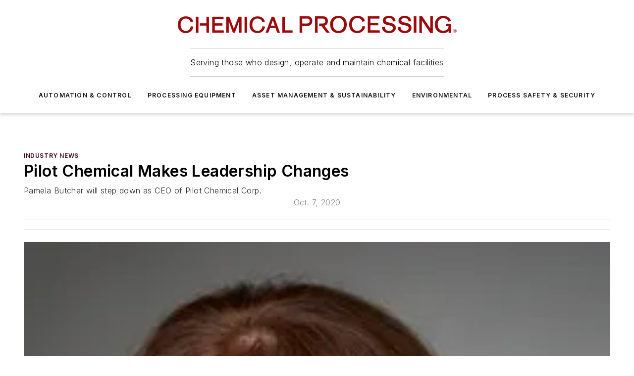

--- FILE ---
content_type: text/html;charset=utf-8
request_url: https://www.chemicalprocessing.com/industrynews/news/11298009/pilot-chemical-makes-leadership-changes-chemical-processing
body_size: 67951
content:
<!DOCTYPE html><html  lang="en"><head><meta charset="utf-8"><meta name="viewport" content="width=device-width, initial-scale=1, shrink-to-fit=no"><script type="text/javascript" src="/ruxitagentjs_ICA7NVfqrux_10329260115094557.js" data-dtconfig="rid=RID_1352176625|rpid=-1417636963|domain=chemicalprocessing.com|reportUrl=/rb_bf25051xng|app=ea7c4b59f27d43eb|cuc=ll64881i|owasp=1|mel=100000|expw=1|featureHash=ICA7NVfqrux|dpvc=1|lastModification=1769448034484|tp=500,50,0|rdnt=1|uxrgce=1|srbbv=2|agentUri=/ruxitagentjs_ICA7NVfqrux_10329260115094557.js"></script><script type="importmap">{"imports":{"#entry":"/_nuxt/CaHEyuQ-.js"}}</script><title>Pilot Chemical Makes Leadership Changes | Chemical Processing   | Chemical Processing</title><link href="https://fonts.gstatic.com" rel="preconnect"><link href="https://cdn.cookielaw.org" rel="preconnect"><link href="https://scorpia.graphql.aspire-ebm.com" rel="preconnect"><style type="text/css">
            :root {
              --spacing-unit: 6px;
--spacing: 48px;
--color-line: #CDCDCD;
--color-primary-main: #3A0214;
--color-primary-container: #4e031b;
--color-on-primary-container: #20010b;
--color-secondary-main: #774051;
--color-secondary-container: #f5f5f5;
--color-on-secondary-container: #1e1014;
--color-black: #0d0d0d;
--color-white: #ffffff;
--color-grey: #b2c3ce;
--color-light-grey: #e0e0e0;
--primary-font-family: Inter;
--site-max-width: 1300px;
            }
          </style><style>@media (max-width:760px){.mobile-hidden{display:none!important}}.admin-layout a{color:#3867a6}.admin-layout .vs__dropdown-toggle{background:#fff;border:1px solid #9da4b0}.ebm-layout{overflow-anchor:none;width:100%}</style><style>@media (max-width:760px){.mobile-hidden[data-v-38cf8690]{display:none!important}}.admin-layout a[data-v-38cf8690]{color:#3867a6}.admin-layout .vs__dropdown-toggle[data-v-38cf8690]{background:#fff;border:1px solid #9da4b0}.ebm-page[data-v-38cf8690]{display:flex;flex-direction:column;font-family:Arial}.ebm-page .hasToolbar[data-v-38cf8690]{max-width:calc(100% - 49px)}.ebm-page__layout[data-v-38cf8690]{z-index:2}.ebm-page__layout[data-v-38cf8690],.ebm-page__page[data-v-38cf8690]{flex:1;pointer-events:none;position:relative}.ebm-page__page[data-v-38cf8690]{display:flex;flex-direction:column;z-index:1}.ebm-page__main[data-v-38cf8690]{flex:1;margin:auto;width:100%}.ebm-page__content[data-v-38cf8690]{padding:0;pointer-events:all}@media (min-width:600px){.ebm-page__content[data-v-38cf8690]{padding:"0 10px"}}.ebm-page__reskin-background[data-v-38cf8690]{background-position:top;background-repeat:no-repeat;background-size:cover;height:100%;left:0;overflow:hidden;position:fixed;top:0;width:100%;z-index:0}.ebm-page__reskin-ad[data-v-38cf8690]{padding:1.5rem 0;position:relative;text-align:center;z-index:1}.ebm-page__siteskin-ad[data-v-38cf8690]{margin-top:24px;pointer-events:all;position:fixed;transition:all 125ms;z-index:100}.ebm-page__siteskin-ad__left[data-v-38cf8690]{right:50%}@media (max-width:1636px){.ebm-page__siteskin-ad__left[data-v-38cf8690]{display:none}}.ebm-page__siteskin-ad__right[data-v-38cf8690]{left:50%}@media (max-width:1636px){.ebm-page__siteskin-ad__right[data-v-38cf8690]{display:none}}.ebm-page .ebm-page__primary[data-v-38cf8690]{margin-top:0}.ebm-page .page-content-wrapper[data-v-38cf8690]{margin:auto;width:100%}.ebm-page .load-more[data-v-38cf8690]{padding:10px 0;pointer-events:all;text-align:center;width:100%}.ebm-page .load-more[data-v-38cf8690]>*{margin:auto;padding:0 5px}.ebm-page .load-more .label[data-v-38cf8690]{display:flex;flex-direction:row}.ebm-page .load-more .label[data-v-38cf8690]>*{margin:0 5px}.ebm-page .footer[data-v-38cf8690]{position:relative}.ebm-page .ebm-page__primary[data-v-38cf8690]{margin-top:calc(var(--spacing)/2)}.ebm-page .ebm-page__content[data-v-38cf8690]{display:flex;flex-direction:column;gap:var(--spacing);margin:0!important}.ebm-page .ebm-page__content[data-v-38cf8690]>*{position:relative}.ebm-page .ebm-page__content[data-v-38cf8690]>:after{background-color:var(--color-line);bottom:auto;bottom:calc(var(--spacing)*-.5*1);content:"";height:1px;left:0;position:absolute;right:0}.ebm-page .ebm-page__content[data-v-38cf8690]>:last-child:after{display:none}.ebm-page .page-content-wrapper[data-v-38cf8690]{display:flex;flex-direction:column;gap:var(--spacing);max-width:var(--site-max-width);padding:0 calc(var(--spacing)/2)}@media (min-width:800px){.ebm-page .page-content-wrapper[data-v-38cf8690]{padding:0 var(--spacing)}}.ebm-page .page-content-wrapper[data-v-38cf8690]>*{position:relative}.ebm-page .page-content-wrapper[data-v-38cf8690]>:after{background-color:var(--color-line);bottom:auto;bottom:calc(var(--spacing)*-.5*1);content:"";height:1px;left:0;position:absolute;right:0}.ebm-page .page-content-wrapper[data-v-38cf8690]>:last-child:after{display:none}.ebm-page .load-more[data-v-38cf8690]{padding:0}.ebm-page .secondary-pages .page-content-wrapper[data-v-38cf8690],.ebm-page.full-width .page-content-wrapper[data-v-38cf8690]{max-width:100%!important;padding:0!important}.ebm-page .secondary-pages .ebm-page__primary[data-v-38cf8690],.ebm-page.full-width .ebm-page__primary[data-v-38cf8690]{margin-top:0!important}@media print{.ebm-page__page[data-v-38cf8690]{display:block}}</style><style>@media (max-width:760px){.mobile-hidden[data-v-06639cce]{display:none!important}}.admin-layout a[data-v-06639cce]{color:#3867a6}.admin-layout .vs__dropdown-toggle[data-v-06639cce]{background:#fff;border:1px solid #9da4b0}#header-leaderboard-ad[data-v-06639cce]{align-items:center;display:flex;justify-content:center;padding:1rem}</style><style>html{scroll-padding-top:calc(var(--header-height) + 16px)}</style><style>@media (max-width:760px){.mobile-hidden[data-v-58298b0f]{display:none!important}}.admin-layout a[data-v-58298b0f]{color:#3867a6}.admin-layout .vs__dropdown-toggle[data-v-58298b0f]{background:#fff;border:1px solid #9da4b0}header[data-v-58298b0f]{bottom:0;margin:auto;position:sticky;top:0;transition:top .5s cubic-bezier(.645,.045,.355,1);z-index:50}header .reskin-ad[data-v-58298b0f]{padding:1.5rem 0;text-align:center}.navbar[data-v-58298b0f]{background-color:#fff;box-shadow:0 3px 6px #00000029;left:0;opacity:1;padding-bottom:2rem;padding-top:2rem;right:0}.navbar .content[data-v-58298b0f]{margin:auto;max-width:var(--site-max-width);padding:0 calc(var(--spacing)/2)}@media (min-width:800px){.navbar .content[data-v-58298b0f]{padding:0 var(--spacing)}}.top-navbar[data-v-58298b0f]{align-items:center;display:flex;justify-content:space-between}@media (max-width:900px){.logo[data-v-58298b0f]{flex-grow:1}.logo img[data-v-58298b0f]{max-width:180px}}@media (max-width:450px){.logo img[data-v-58298b0f]{max-width:140px}}@media (max-width:370px){.logo img[data-v-58298b0f]{max-width:120px}}@media (max-width:350px){.logo img[data-v-58298b0f]{max-width:100px}}.bottom-navbar[data-v-58298b0f]{max-height:100px;overflow:visible;transition:all .15s cubic-bezier(.86,0,.07,1)}.bottom-navbar.hidden[data-v-58298b0f]{max-height:0;overflow:hidden;transform:scale(0)}.actions[data-v-58298b0f]{align-items:center;-moz-column-gap:.5rem;column-gap:.5rem;display:flex;flex-basis:0;flex-grow:1}@media (max-width:900px){.actions[data-v-58298b0f]{flex-basis:auto;flex-grow:0}}.actions.left[data-v-58298b0f]{justify-content:left}.actions.right[data-v-58298b0f]{-moz-column-gap:0;column-gap:0;justify-content:right}.actions .login-container[data-v-58298b0f]{display:flex;gap:16px}@media (max-width:900px){.actions .login-container[data-v-58298b0f]{gap:8px}}@media (max-width:450px){.actions .login-container[data-v-58298b0f]{gap:4px}}@media (max-width:900px){.search-icon[data-v-58298b0f]{display:none}}.cta[data-v-58298b0f]{border-bottom:1px solid var(--color-line);border-top:1px solid var(--color-line);margin:1.5rem auto auto;width:-moz-fit-content;width:fit-content}@media (max-width:900px){.cta[data-v-58298b0f]{display:none}}.sub-menu[data-v-58298b0f]{align-items:center;display:flex;justify-content:center;list-style:none;margin-top:1.5rem;padding:0;white-space:nowrap}@media (max-width:1000px){.sub-menu[data-v-58298b0f]{display:none}}.sub-menu-item[data-v-58298b0f]{margin-left:1rem;margin-right:1rem}.menu-item[data-v-58298b0f],.sub-menu-link[data-v-58298b0f]{color:var(--color-black);font-size:.75rem;font-weight:600;letter-spacing:.1em;text-transform:uppercase}.popover-menu[data-v-58298b0f]{align-items:flex-start;background-color:#fff;box-shadow:0 3px 6px #00000029;display:flex;flex-direction:column;justify-content:left;padding:1.5rem;text-align:left;width:200px}.popover-menu .menu-item[data-v-58298b0f]{align-items:center;display:flex;margin-bottom:1rem}.popover-menu .menu-item .icon[data-v-58298b0f]{margin-right:1rem}</style><style>@media (max-width:760px){.mobile-hidden{display:none!important}}.admin-layout a{color:#3867a6}.admin-layout .vs__dropdown-toggle{background:#fff;border:1px solid #9da4b0}.ebm-icon{cursor:pointer}.ebm-icon .tooltip-wrapper{display:block}.ebm-icon.disabled{cursor:not-allowed}.ebm-icon.arrowUp{margin-top:3px}.ebm-icon.arrowDown{margin-top:-5px;transform:rotate(180deg)}.ebm-icon.loading{animation-duration:2s;animation-iteration-count:infinite;animation-name:spin;animation-timing-function:linear}.ebm-icon.label{align-items:center;display:flex;flex-direction:column;font-size:.8em;justify-content:center;padding:0 5px}@keyframes spin{0%{transform:rotate(0)}to{transform:rotate(1turn)}}.ebm-icon .icon,.ebm-icon svg{display:block}</style><style>@media (max-width:760px){.mobile-hidden{display:none!important}}.admin-layout a{color:#3867a6}.admin-layout .vs__dropdown-toggle{background:#fff;border:1px solid #9da4b0}.ebm-mega-menu{background-color:var(--color-black);color:#fff;container-type:inline-size;display:none;height:100%;left:0;opacity:0;overflow:auto;position:fixed;text-align:center;top:0;transition-behavior:allow-discrete;transition-duration:.3s;transition-property:overlay display opacity;width:100%}.ebm-mega-menu.cms-user-logged-in{left:49px;width:calc(100% - 49px)}.ebm-mega-menu.open{display:block;opacity:1}@starting-style{.ebm-mega-menu.open{opacity:0}}@container (max-width: 750px){.ebm-mega-menu .mega-menu-header{display:flex}}.ebm-mega-menu .mega-menu-header .icon{margin-left:30px;margin-top:40px;width:24px}.ebm-mega-menu .mega-menu-header .logo{height:35px;max-width:100%}@container (min-width: 750px){.ebm-mega-menu .mega-menu-header .logo{height:50px;margin-bottom:30px}}@container (max-width: 750px){.ebm-mega-menu .mega-menu-header .logo{margin-top:20px}.ebm-mega-menu .mega-menu-header .logo img{height:auto;margin-left:5px;max-width:140px}}.ebm-mega-menu .mega-menu-container{margin:auto}@container (min-width: 750px){.ebm-mega-menu .mega-menu-container{max-width:850px;width:100%}}.ebm-mega-menu .mega-menu-container .search-field{padding-bottom:50px}@container (max-width: 900px){.ebm-mega-menu .mega-menu-container .search-field{margin-left:calc(var(--spacing)/2);margin-right:calc(var(--spacing)/2)}}.ebm-mega-menu .mega-menu-container .nav-links{display:grid;gap:calc(var(--spacing)/2);grid-template-columns:1fr;position:relative}.ebm-mega-menu .mega-menu-container .nav-links:after{background-color:var(--color-line);bottom:auto;bottom:calc(var(--spacing)*-.5*1);content:"";height:1px;left:0;position:absolute;right:0}.ebm-mega-menu .mega-menu-container .nav-links:last-child:after{display:none}@container (max-width: 900px){.ebm-mega-menu .mega-menu-container .nav-links{margin-left:calc(var(--spacing)/2);margin-right:calc(var(--spacing)/2)}}@container (min-width: 750px){.ebm-mega-menu .mega-menu-container .nav-links{gap:calc(var(--spacing)*2);grid-template-columns:1fr 1fr 1fr;padding-bottom:var(--spacing)}}.ebm-mega-menu .mega-menu-container .nav-links .section{display:flex;flex-direction:column;font-weight:400;list-style:none;text-align:center}@container (max-width: 750px){.ebm-mega-menu .mega-menu-container .nav-links .section{gap:5px;padding-top:30px;position:relative}.ebm-mega-menu .mega-menu-container .nav-links .section:after{background-color:var(--color-line);bottom:auto;bottom:calc(var(--spacing)*-.5*1);content:"";height:1px;left:0;position:absolute;right:0}.ebm-mega-menu .mega-menu-container .nav-links .section:last-child:after{display:none}.ebm-mega-menu .mega-menu-container .nav-links .section:first-child{padding-top:15px}}@container (min-width: 750px){.ebm-mega-menu .mega-menu-container .nav-links .section{border-bottom:none;font-size:1.25rem;gap:16px;position:relative;text-align:left}.ebm-mega-menu .mega-menu-container .nav-links .section:after{background-color:var(--color-line);bottom:0;content:"";height:100%;left:auto;position:absolute;right:calc(var(--spacing)*-.5*2);top:0;width:1px}.ebm-mega-menu .mega-menu-container .nav-links .section:last-child:after{display:none}}.ebm-mega-menu .mega-menu-container .nav-links .section a{color:#fff}.ebm-mega-menu .mega-menu-container .nav-links .section .title{font-size:.75rem;font-weight:400;text-transform:uppercase}.ebm-mega-menu .mega-menu-container .affiliate-links{display:flex;justify-content:center;margin-top:var(--spacing);padding:calc(var(--spacing)*.5);position:relative}.ebm-mega-menu .mega-menu-container .affiliate-links:after{background-color:var(--color-line);bottom:auto;bottom:calc(var(--spacing)*-.5*1);content:"";height:1px;left:0;position:absolute;right:0}.ebm-mega-menu .mega-menu-container .affiliate-links:last-child:after{display:none}.ebm-mega-menu .mega-menu-container .affiliate-links .ebm-affiliated-brands-direction{flex-direction:column;gap:calc(var(--spacing)*.5)}.ebm-mega-menu .mega-menu-container .social-links{align-items:center;display:flex;flex-direction:column;font-size:.75rem;justify-content:center;margin-top:var(--spacing);padding:calc(var(--spacing)*.5);text-transform:uppercase}.ebm-mega-menu .mega-menu-container .social-links .socials{gap:16px;margin:16px 16px 24px}</style><style>@media (max-width:760px){.mobile-hidden{display:none!important}}.admin-layout a{color:#3867a6}.admin-layout .vs__dropdown-toggle{background:#fff;border:1px solid #9da4b0}.ebm-search-field{container-type:inline-size;position:relative}.ebm-search-field .input{padding:10px 0;position:relative;width:100%}.ebm-search-field .input .icon{bottom:0;height:24px;margin:auto;position:absolute;right:.5rem;top:0}.ebm-search-field .input .clear-icon{bottom:0;height:24px;margin:auto;position:absolute;right:2.5rem;top:0}.ebm-search-field .input input{background-color:var(--c4e26338);border:1px solid var(--7798abdd);border-radius:5px;color:var(--0c12ecfc);font-size:1em;padding:1rem 8px 1rem 20px;width:100%}.ebm-search-field .sponsor-container{align-items:center;display:flex;font-size:.5rem;gap:5px;height:24px;margin:auto;position:absolute;right:10%;top:20%}@container (max-width: 750px){.ebm-search-field .sponsor-container{justify-content:flex-end;padding:10px 15px 0 0;position:static}}.ebm-search-field input[type=search]::-webkit-search-cancel-button,.ebm-search-field input[type=search]::-webkit-search-decoration{-webkit-appearance:none;appearance:none}</style><style>@media (max-width:760px){.mobile-hidden[data-v-3823c912]{display:none!important}}.admin-layout a[data-v-3823c912]{color:#3867a6}.admin-layout .vs__dropdown-toggle[data-v-3823c912]{background:#fff;border:1px solid #9da4b0}.ebm-affiliated-brands[data-v-3823c912]{display:flex;flex-direction:row;font-size:.75rem}.ebm-affiliated-brands__label[data-v-3823c912]{display:block;padding:0 calc(var(--spacing)/2)}.ebm-affiliated-brands__links[data-v-3823c912]{display:flex;flex-direction:row;flex-wrap:wrap;justify-content:center}.ebm-affiliated-brands__links>div[data-v-3823c912]{padding:0 calc(var(--spacing)/4)}.ebm-affiliated-brands__links>div a[data-v-3823c912]{color:var(--link-color);font-weight:600}</style><style>@media (max-width:760px){.mobile-hidden[data-v-8e92f456]{display:none!important}}.admin-layout a[data-v-8e92f456]{color:#3867a6}.admin-layout .vs__dropdown-toggle[data-v-8e92f456]{background:#fff;border:1px solid #9da4b0}.ebm-socials[data-v-8e92f456]{display:flex;flex-wrap:wrap}.ebm-socials__icon[data-v-8e92f456]{cursor:pointer;margin-right:7px;text-decoration:none}.ebm-socials .text[data-v-8e92f456]{height:0;overflow:hidden;text-indent:-9999px}</style><style>@media (max-width:760px){.mobile-hidden{display:none!important}}.admin-layout a{color:#3867a6}.admin-layout .vs__dropdown-toggle{background:#fff;border:1px solid #9da4b0}.ebm-ad-target__outer{display:flex;height:auto;justify-content:center;max-width:100%;width:100%}.ebm-ad-target__inner{align-items:center;display:flex}.ebm-ad-target img{max-width:100%}.ebm-ad-target iframe{box-shadow:0 .125rem .25rem #00000013}</style><style>@media (max-width:760px){.mobile-hidden[data-v-4c12f864]{display:none!important}}.admin-layout a[data-v-4c12f864]{color:#3867a6}.admin-layout .vs__dropdown-toggle[data-v-4c12f864]{background:#fff;border:1px solid #9da4b0}#sticky-bottom-ad[data-v-4c12f864]{align-items:center;background:#000000bf;display:flex;justify-content:center;left:0;padding:8px;position:fixed;right:0;z-index:999}#sticky-bottom-ad .close-button[data-v-4c12f864]{background:none;border:0;color:#fff;cursor:pointer;font-weight:900;margin:8px;position:absolute;right:0;top:0}.slide-up-enter[data-v-4c12f864],.slide-up-leave-to[data-v-4c12f864]{opacity:0;transform:translateY(200px)}.slide-up-enter-active[data-v-4c12f864]{transition:all .25s ease-out}.slide-up-leave-active[data-v-4c12f864]{transition:all .25s ease-in}</style><style>@media (max-width:760px){.mobile-hidden[data-v-0622f0e1]{display:none!important}}.admin-layout a[data-v-0622f0e1]{color:#3867a6}.admin-layout .vs__dropdown-toggle[data-v-0622f0e1]{background:#fff;border:1px solid #9da4b0}.grid[data-v-0622f0e1]{container-type:inline-size;margin:auto}.grid .grid-row[data-v-0622f0e1]{position:relative}.grid .grid-row[data-v-0622f0e1]:after{background-color:var(--color-line);bottom:auto;bottom:calc(var(--spacing)*-.5*1);content:"";height:1px;left:0;position:absolute;right:0}.grid .grid-row.hide-bottom-border[data-v-0622f0e1]:after,.grid .grid-row[data-v-0622f0e1]:last-child:after{display:none}@container (width >= 750px){.grid .grid-row.mobile-only[data-v-0622f0e1]{display:none}}@container (width < 750px){.grid .grid-row.exclude-mobile[data-v-0622f0e1]{display:none}}</style><style>@media (max-width:760px){.mobile-hidden[data-v-840eddae]{display:none!important}}.admin-layout a[data-v-840eddae]{color:#3867a6}.admin-layout .vs__dropdown-toggle[data-v-840eddae]{background:#fff;border:1px solid #9da4b0}.web-row[data-v-840eddae]{container-type:inline-size}.web-row .row[data-v-840eddae]{--col-size:calc(50% - var(--spacing)*1/2);display:grid;padding-bottom:0ver;padding-top:0;width:100%}@media (min-width:750px){.web-row .row[data-v-840eddae]{padding-left:0;padding-right:0}}@media (min-width:500px){.web-row .row.restricted[data-v-840eddae]{margin:auto;max-width:66%}}.web-row .row .column-wrapper[data-v-840eddae]{display:flex;order:0;width:100%}.web-row .row.largest_first.layout1_2 .column-wrapper[data-v-840eddae]:nth-child(2),.web-row .row.largest_first.layout1_2_1 .column-wrapper[data-v-840eddae]:nth-child(2),.web-row .row.largest_first.layout1_3 .column-wrapper[data-v-840eddae]:nth-child(2){order:-1}@container (min-width: 750px){.web-row .row.layout1_1[data-v-840eddae]{display:grid;grid-template-columns:minmax(0,1fr) minmax(0,1fr)}.web-row .row.layout1_1 .column-wrapper[data-v-840eddae]{position:relative}.web-row .row.layout1_1 .column-wrapper[data-v-840eddae]:after{background-color:var(--color-line);bottom:0;content:"";height:100%;left:auto;position:absolute;right:calc(var(--spacing)*-.5*1);top:0;width:1px}.web-row .row.layout1_1 .column-wrapper[data-v-840eddae]:last-child:after{display:none}.web-row .row.layout1_2[data-v-840eddae]{display:grid;grid-template-columns:minmax(0,var(--col-size)) minmax(0,var(--col-size))}.web-row .row.layout1_2 .column-wrapper[data-v-840eddae]{position:relative}.web-row .row.layout1_2 .column-wrapper[data-v-840eddae]:after{background-color:var(--color-line);bottom:0;content:"";height:100%;left:auto;position:absolute;right:calc(var(--spacing)*-.5*1);top:0;width:1px}.web-row .row.layout1_2 .column-wrapper[data-v-840eddae]:last-child:after{display:none}.web-row .row.layout1_2 .column-wrapper[data-v-840eddae]:nth-child(2){order:0!important}}@container (min-width: 1050px){.web-row .row.layout1_2[data-v-840eddae]{--col-size:calc(33.33333% - var(--spacing)*2/3);grid-template-columns:var(--col-size) calc(var(--col-size)*2 + var(--spacing))}}@container (min-width: 750px){.web-row .row.layout2_1[data-v-840eddae]{display:grid;grid-template-columns:minmax(0,var(--col-size)) minmax(0,var(--col-size))}.web-row .row.layout2_1 .column-wrapper[data-v-840eddae]{position:relative}.web-row .row.layout2_1 .column-wrapper[data-v-840eddae]:after{background-color:var(--color-line);bottom:0;content:"";height:100%;left:auto;position:absolute;right:calc(var(--spacing)*-.5*1);top:0;width:1px}.web-row .row.layout2_1 .column-wrapper[data-v-840eddae]:last-child:after{display:none}}@container (min-width: 1050px){.web-row .row.layout2_1[data-v-840eddae]{--col-size:calc(33.33333% - var(--spacing)*2/3);grid-template-columns:calc(var(--col-size)*2 + var(--spacing)) var(--col-size)}}@container (min-width: 1100px){.web-row .row.layout1_1_1[data-v-840eddae]{--col-size:calc(33.33333% - var(--spacing)*2/3);display:grid;grid-template-columns:minmax(0,var(--col-size)) minmax(0,var(--col-size)) minmax(0,var(--col-size))}.web-row .row.layout1_1_1 .column-wrapper[data-v-840eddae]{position:relative}.web-row .row.layout1_1_1 .column-wrapper[data-v-840eddae]:after{background-color:var(--color-line);bottom:0;content:"";height:100%;left:auto;position:absolute;right:calc(var(--spacing)*-.5*1);top:0;width:1px}.web-row .row.layout1_1_1 .column-wrapper[data-v-840eddae]:last-child:after{display:none}}</style><style>@media (max-width:760px){.mobile-hidden{display:none!important}}.admin-layout a{color:#3867a6}.admin-layout .vs__dropdown-toggle{background:#fff;border:1px solid #9da4b0}.web-grid-title{align-items:center;container-type:inline-size;font-family:var(--primary-font-family);margin-bottom:calc(var(--spacing)/2);max-width:100%;width:100%}.web-grid-title .title{display:flex;flex:1 0 auto;font-size:1.9rem;font-weight:600;gap:var(--spacing-unit);letter-spacing:-.01em;line-height:40px;max-width:100%;overflow:hidden;text-overflow:ellipsis}.web-grid-title .title .grid-title-image-icon{height:23px;margin-top:8px}.web-grid-title.has-link .title{max-width:calc(100% - 100px)}.web-grid-title .divider{background-color:var(--color-line);height:1px;width:100%}.web-grid-title .view-more{color:var(--color-primary-main);cursor:primary;flex:0 1 auto;font-size:.75rem;font-weight:600;letter-spacing:.05em;line-height:18px;text-transform:uppercase;white-space:nowrap}@container (max-width: 500px){.web-grid-title .view-more{display:none}}.web-grid-title.primary{display:flex;gap:5px}.web-grid-title.primary .topbar,.web-grid-title.secondary .divider,.web-grid-title.secondary .view-more{display:none}.web-grid-title.secondary .topbar{background-color:var(--color-primary-main);height:8px;margin-bottom:calc(var(--spacing)/3);width:80px}</style><style>@media (max-width:760px){.mobile-hidden[data-v-2e2a3563]{display:none!important}}.admin-layout a[data-v-2e2a3563]{color:#3867a6}.admin-layout .vs__dropdown-toggle[data-v-2e2a3563]{background:#fff;border:1px solid #9da4b0}.column[data-v-2e2a3563]{align-items:stretch;display:flex;flex-wrap:wrap;height:100%;position:relative}.column[data-v-2e2a3563],.column .standard-blocks[data-v-2e2a3563],.column .sticky-blocks[data-v-2e2a3563]{width:100%}.column.block-align-center[data-v-2e2a3563]{align-items:center;justify-content:center}.column.block-align-top[data-v-2e2a3563]{align-items:top;flex-direction:column}.column.block-align-sticky[data-v-2e2a3563]{align-items:start;display:block;justify-content:center}.column.block-align-equalize[data-v-2e2a3563]{align-items:stretch}.column .sticky-blocks.has-standard[data-v-2e2a3563]{margin-top:var(--spacing)}.column .block-wrapper[data-v-2e2a3563]{max-width:100%;position:relative}.column .block-wrapper[data-v-2e2a3563]:after{background-color:var(--color-line);bottom:auto;bottom:calc(var(--spacing)*-.5*1);content:"";height:1px;left:0;position:absolute;right:0}.column .block-wrapper.hide-bottom-border[data-v-2e2a3563]:after,.column .block-wrapper[data-v-2e2a3563]:last-child:after,.column .standard-blocks:not(.has-sticky) .block-wrapper[data-v-2e2a3563]:last-child:after,.column .sticky-blocks .block-wrapper[data-v-2e2a3563]:last-child:after{display:none}@media print{.column[data-v-2e2a3563]{height:auto}}</style><style>@media (max-width:760px){.mobile-hidden[data-v-a4efc542]{display:none!important}}.admin-layout a[data-v-a4efc542]{color:#3867a6}.admin-layout .vs__dropdown-toggle[data-v-a4efc542]{background:#fff;border:1px solid #9da4b0}.block[data-v-a4efc542]{display:flex;flex-direction:column;overflow:visible;width:100%}.block .block-title[data-v-a4efc542]{margin-bottom:calc(var(--spacing)/2)}.block .above-cta[data-v-a4efc542]{height:100%}.block .title[data-v-a4efc542]{font-size:1rem;line-height:1rem;text-transform:uppercase}.block .title a[data-v-a4efc542]{color:inherit;text-decoration:none}.block .title a[data-v-a4efc542]:hover{text-decoration:underline}.block .title template[data-v-a4efc542]{display:inline-block}.block .content[data-v-a4efc542]{display:flex;width:100%}.block .cta[data-v-a4efc542]{align-items:center;display:flex;flex-direction:column;font-size:1rem;gap:calc(var(--spacing)/2);justify-content:space-between}@container (width > 500px){.block .cta[data-v-a4efc542]{flex-direction:row}}</style><style>@media (max-width:760px){.mobile-hidden[data-v-3dec0756]{display:none!important}}.admin-layout a[data-v-3dec0756]{color:#3867a6}.admin-layout .vs__dropdown-toggle[data-v-3dec0756]{background:#fff;border:1px solid #9da4b0}.ebm-button-wrapper[data-v-3dec0756]{display:inline-block}.ebm-button-wrapper .ebm-button[data-v-3dec0756]{border:1px solid;border-radius:.1rem;cursor:pointer;display:block;font-weight:600;outline:none;text-transform:uppercase;width:100%}.ebm-button-wrapper .ebm-button .content[data-v-3dec0756]{align-items:center;display:flex;gap:var(--spacing-unit);justify-content:center}.ebm-button-wrapper .ebm-button .content.icon-right[data-v-3dec0756]{flex-direction:row-reverse}.ebm-button-wrapper .ebm-button[data-v-3dec0756]:focus,.ebm-button-wrapper .ebm-button[data-v-3dec0756]:hover{box-shadow:0 0 .1rem #3e5d8580;filter:contrast(125%)}.ebm-button-wrapper .ebm-button[data-v-3dec0756]:active{box-shadow:0 0 .3rem #1c417280}.ebm-button-wrapper .ebm-button[data-v-3dec0756]:active:after{height:200px;width:200px}.ebm-button-wrapper .ebm-button--small[data-v-3dec0756]{font-size:.75rem;padding:.2rem .4rem}.ebm-button-wrapper .ebm-button--medium[data-v-3dec0756]{font-size:.75rem;padding:.3rem .6rem}.ebm-button-wrapper .ebm-button--large[data-v-3dec0756]{font-size:.75rem;line-height:1.25rem;padding:.5rem 1rem}@media (max-width:450px){.ebm-button-wrapper .ebm-button--large[data-v-3dec0756]{padding:.5rem}}.ebm-button-wrapper .ebm-button--fullWidth[data-v-3dec0756]{font-size:1.15rem;margin:0 auto;padding:.5rem 1rem;width:100%}.ebm-button-wrapper.primary .ebm-button[data-v-3dec0756],.ebm-button-wrapper.solid .ebm-button[data-v-3dec0756]{background-color:var(--button-accent-color);border-color:var(--button-accent-color);color:var(--button-text-color)}.ebm-button-wrapper.primary .ebm-button[data-v-3dec0756]:hover,.ebm-button-wrapper.solid .ebm-button[data-v-3dec0756]:hover{text-decoration:underline}.ebm-button-wrapper.hollow .ebm-button[data-v-3dec0756]{background-color:transparent;background-color:#fff;border:1px solid var(--button-accent-color);color:var(--button-accent-color)}.ebm-button-wrapper.hollow .ebm-button[data-v-3dec0756]:hover{text-decoration:underline}.ebm-button-wrapper.borderless .ebm-button[data-v-3dec0756]{background-color:transparent;border-color:transparent;color:var(--button-accent-color)}.ebm-button-wrapper.borderless .ebm-button[data-v-3dec0756]:hover{background-color:var(--button-accent-color);color:#fff;text-decoration:underline}.ebm-button-wrapper .ebm-button[data-v-3dec0756]{transition:all .15s ease-in-out}</style><style>@media (max-width:760px){.mobile-hidden{display:none!important}}.admin-layout a{color:#3867a6}.admin-layout .vs__dropdown-toggle{background:#fff;border:1px solid #9da4b0}.web-footer-new{display:flex;font-size:1rem;font-weight:400;justify-content:center;padding-bottom:calc(var(--spacing)/2);pointer-events:all;width:100%}.web-footer-new a{color:var(--link-color)}.web-footer-new .container{display:flex;justify-content:center;width:100%}.web-footer-new .container .container-wrapper{display:flex;flex-direction:column;gap:var(--spacing);width:100%}@media (min-width:800px){.web-footer-new .container{flex-direction:row}}.web-footer-new .container .row{position:relative;width:100%}.web-footer-new .container .row:after{background-color:var(--color-line);bottom:auto;bottom:calc(var(--spacing)*-.5*1);content:"";height:1px;left:0;position:absolute;right:0}.web-footer-new .container .row:last-child:after{display:none}.web-footer-new .container .row.full-width{justify-items:center}.web-footer-new .container .column-wrapper{display:grid;gap:var(--spacing);grid-template-columns:1fr}.web-footer-new .container .column-wrapper.full-width{max-width:var(--site-max-width)!important;padding:0 calc(var(--spacing)*1.5);width:100%}.web-footer-new .container .column-wrapper .col{align-items:center;display:flex;flex-direction:column;gap:calc(var(--spacing)/4);justify-content:center;margin:0 auto;max-width:80%;position:relative;text-align:center}.web-footer-new .container .column-wrapper .col:after{background-color:var(--color-line);bottom:auto;bottom:calc(var(--spacing)*-.5*1);content:"";height:1px;left:0;position:absolute;right:0}.web-footer-new .container .column-wrapper .col:last-child:after{display:none}.web-footer-new .container .column-wrapper .col.valign-middle{align-self:center}@media (min-width:800px){.web-footer-new .container .column-wrapper{align-items:start;gap:var(--spacing)}.web-footer-new .container .column-wrapper.cols1_1_1{grid-template-columns:1fr 1fr 1fr}.web-footer-new .container .column-wrapper.cols1_1{grid-template-columns:1fr 1fr}.web-footer-new .container .column-wrapper .col{align-items:start;max-width:100%;position:relative;text-align:left}.web-footer-new .container .column-wrapper .col:after{background-color:var(--color-line);bottom:0;content:"";height:100%;left:auto;position:absolute;right:calc(var(--spacing)*-.5*1);top:0;width:1px}.web-footer-new .container .column-wrapper .col:last-child:after{display:none}}.web-footer-new .corporatelogo{align-self:center;filter:brightness(0);height:auto;margin-right:var(--spacing-unit);width:100px}.web-footer-new .menu-copyright{align-items:center;display:flex;flex-direction:column;gap:calc(var(--spacing)/2)}.web-footer-new .menu-copyright.full-width{max-width:var(--site-max-width);padding:0 calc(var(--spacing)*1.5);width:100%}.web-footer-new .menu-copyright .links{display:flex;font-size:.75rem;gap:calc(var(--spacing)/4);list-style:none;margin:0;padding:0}.web-footer-new .menu-copyright .copyright{display:flex;flex-direction:row;flex-wrap:wrap;font-size:.8em;justify-content:center}@media (min-width:800px){.web-footer-new .menu-copyright{flex-direction:row;justify-content:space-between}}.web-footer-new .blocktitle{color:#000;font-size:1.1rem;font-weight:600;width:100%}.web-footer-new .web-affiliated-brands-direction{flex-direction:column}@media (min-width:800px){.web-footer-new .web-affiliated-brands-direction{flex-direction:row}}</style><style>@media (max-width:760px){.mobile-hidden{display:none!important}}.admin-layout a{color:#3867a6}.admin-layout .vs__dropdown-toggle{background:#fff;border:1px solid #9da4b0}.ebm-web-subscribe-wrapper{display:flex;flex-direction:column;height:100%;overflow:auto}.ebm-web-subscribe-content{height:100%;overflow:auto;padding:calc(var(--spacing)*.5) var(--spacing)}@container (max-width: 750px){.ebm-web-subscribe-content{padding-bottom:100%}}.ebm-web-subscribe-content .web-subscribe-header .web-subscribe-title{align-items:center;display:flex;gap:var(--spacing);justify-content:space-between;line-height:normal}.ebm-web-subscribe-content .web-subscribe-header .web-subscribe-title .close-button{align-items:center;cursor:pointer;display:flex;font-size:.75rem;font-weight:600;text-transform:uppercase}.ebm-web-subscribe-content .web-subscribe-header .web-subscribe-subtext{padding-bottom:var(--spacing)}.ebm-web-subscribe-content .web-subscribe-header .newsletter-items{display:grid;gap:10px;grid-template-columns:1fr 1fr}@container (max-width: 750px){.ebm-web-subscribe-content .web-subscribe-header .newsletter-items{grid-template-columns:1fr}}.ebm-web-subscribe-content .web-subscribe-header .newsletter-items .newsletter-item{border:1px solid var(--color-line);display:flex;flex-direction:row;flex-direction:column;gap:1rem;padding:1rem}.ebm-web-subscribe-content .web-subscribe-header .newsletter-items .newsletter-item .newsletter-title{display:flex;font-size:1.25rem;font-weight:600;justify-content:space-between;letter-spacing:-.01em;line-height:25px}.ebm-web-subscribe-content .web-subscribe-header .newsletter-items .newsletter-item .newsletter-description{font-size:1rem;font-weight:400;letter-spacing:.0125em;line-height:24px}.web-subscribe-footer{background-color:#fff;box-shadow:0 4px 16px #00000040;width:100%}.web-subscribe-footer .subscribe-footer-wrapper{padding:var(--spacing)!important}.web-subscribe-footer .subscribe-footer-wrapper .user-info-container{align-items:center;display:flex;justify-content:space-between;padding-bottom:calc(var(--spacing)*.5)}.web-subscribe-footer .subscribe-footer-wrapper .user-info-container .nl-user-info{align-items:center;display:flex;gap:10px}.web-subscribe-footer .subscribe-footer-wrapper .subscribe-login-container .nl-selected{font-size:1.25rem;font-weight:600;margin-bottom:10px}.web-subscribe-footer .subscribe-footer-wrapper .subscribe-login-container .form-fields-setup{display:flex;gap:calc(var(--spacing)*.125);padding-top:calc(var(--spacing)*.5)}@container (max-width: 1050px){.web-subscribe-footer .subscribe-footer-wrapper .subscribe-login-container .form-fields-setup{display:block}}.web-subscribe-footer .subscribe-footer-wrapper .subscribe-login-container .form-fields-setup .web-form-fields{z-index:100}.web-subscribe-footer .subscribe-footer-wrapper .subscribe-login-container .form-fields-setup .web-form-fields .field-label{font-size:.75rem}.web-subscribe-footer .subscribe-footer-wrapper .subscribe-login-container .form-fields-setup .form{display:flex;gap:calc(var(--spacing)*.125)}@container (max-width: 750px){.web-subscribe-footer .subscribe-footer-wrapper .subscribe-login-container .form-fields-setup .form{flex-direction:column;padding-bottom:calc(var(--spacing)*.5)}}.web-subscribe-footer .subscribe-footer-wrapper .subscribe-login-container .form-fields-setup .form .vs__dropdown-menu{max-height:8rem}@container (max-width: 750px){.web-subscribe-footer .subscribe-footer-wrapper .subscribe-login-container .form-fields-setup .form .vs__dropdown-menu{max-height:4rem}}.web-subscribe-footer .subscribe-footer-wrapper .subscribe-login-container .form-fields-setup .subscribe-button{margin-top:calc(var(--spacing)*.5);width:20%}@container (max-width: 1050px){.web-subscribe-footer .subscribe-footer-wrapper .subscribe-login-container .form-fields-setup .subscribe-button{width:100%}}.web-subscribe-footer .subscribe-footer-wrapper .subscribe-login-container .form-fields-setup .subscribe-button .ebm-button{height:3rem}.web-subscribe-footer .subscribe-footer-wrapper .subscribe-login-container .compliance-field{font-size:.75rem;line-height:18px;z-index:-1}.web-subscribe-footer .subscribe-footer-wrapper a{color:#000;text-decoration:underline}.web-subscribe-footer .subscribe-footer-wrapper .subscribe-consent{font-size:.75rem;letter-spacing:.025em;line-height:18px;padding:5px 0}.web-subscribe-footer .subscribe-footer-wrapper .account-check{padding-top:calc(var(--spacing)*.25)}</style><style>@media (max-width:760px){.mobile-hidden{display:none!important}}.admin-layout a{color:#3867a6}.admin-layout .vs__dropdown-toggle{background:#fff;border:1px solid #9da4b0}.ebm-web-pane{container-type:inline-size;height:100%;pointer-events:all;position:fixed;right:0;top:0;width:100%;z-index:100}.ebm-web-pane.hidden{pointer-events:none}.ebm-web-pane.hidden .web-pane-mask{opacity:0}.ebm-web-pane.hidden .contents{max-width:0}.ebm-web-pane .web-pane-mask{background-color:#000;display:table;height:100%;opacity:.8;padding:16px;transition:all .3s ease;width:100%}.ebm-web-pane .contents{background-color:#fff;bottom:0;max-width:1072px;position:absolute;right:0;top:0;transition:all .3s ease;width:100%}.ebm-web-pane .contents.cms-user-logged-in{width:calc(100% - 49px)}.ebm-web-pane .contents .close-icon{cursor:pointer;display:flex;justify-content:flex-end;margin:10px}</style><style>@media (max-width:760px){.mobile-hidden{display:none!important}}.admin-layout a{color:#3867a6}.admin-layout .vs__dropdown-toggle{background:#fff;border:1px solid #9da4b0}.gam-slot-builder{min-width:300px;width:100%}.gam-slot-builder iframe{max-width:100%;overflow:hidden}</style><style>@media (max-width:760px){.mobile-hidden{display:none!important}}.admin-layout a{color:#3867a6}.admin-layout .vs__dropdown-toggle{background:#fff;border:1px solid #9da4b0}.web-content-title-new{display:flex;flex-direction:column;gap:calc(var(--spacing));width:100%}.web-content-title-new>*{position:relative}.web-content-title-new>:after{background-color:var(--color-line);bottom:auto;bottom:calc(var(--spacing)*-.5*1);content:"";height:1px;left:0;position:absolute;right:0}.web-content-title-new>:last-child:after{display:none}.web-content-title-new .above-line{container-type:inline-size;display:flex;flex-direction:column;gap:calc(var(--spacing)/2)}.web-content-title-new .above-line .section-wrapper{display:flex;gap:calc(var(--spacing)/4)}.web-content-title-new .above-line .section-wrapper.center{margin-left:auto;margin-right:auto}.web-content-title-new .above-line .sponsored-label{color:var(--color-primary-main);font-size:.75rem;font-weight:600;letter-spacing:.05rem;text-transform:uppercase}.web-content-title-new .above-line .section{font-size:.75rem;font-weight:600;letter-spacing:.05em;text-transform:uppercase}.web-content-title-new .above-line .event-info{display:flex;flex-direction:column;font-size:.9rem;gap:calc(var(--spacing)/2)}.web-content-title-new .above-line .event-info .column{display:flex;flex-direction:column;font-size:.9rem;gap:calc(var(--spacing)/4);width:100%}.web-content-title-new .above-line .event-info .column .content{display:flex;gap:calc(var(--spacing)/4)}.web-content-title-new .above-line .event-info .column label{flex:0 0 80px;font-weight:600}.web-content-title-new .above-line .event-info>*{position:relative}.web-content-title-new .above-line .event-info>:after{background-color:var(--color-line);bottom:0;content:"";height:100%;left:auto;position:absolute;right:calc(var(--spacing)*-.5*1);top:0;width:1px}.web-content-title-new .above-line .event-info>:last-child:after{display:none}@container (min-width: 600px){.web-content-title-new .above-line .event-info{align-items:center;flex-direction:row;gap:calc(var(--spacing))}.web-content-title-new .above-line .event-info>*{position:relative}.web-content-title-new .above-line .event-info>:after{background-color:var(--color-line);bottom:0;content:"";height:100%;left:auto;position:absolute;right:calc(var(--spacing)*-.5*1);top:0;width:1px}.web-content-title-new .above-line .event-info>:last-child:after{display:none}.web-content-title-new .above-line .event-info .event-location{display:block}}.web-content-title-new .above-line .title-text{font-size:2rem;line-height:1.2}@container (width > 500px){.web-content-title-new .above-line .title-text{font-size:2.75rem}}.web-content-title-new .above-line .author-row{align-items:center;display:flex;flex-direction:column;gap:calc(var(--spacing)/3);justify-content:center}.web-content-title-new .above-line .author-row .all-authors{display:flex;gap:calc(var(--spacing)/3)}.web-content-title-new .above-line .author-row .date-read-time{align-items:center;display:flex;gap:calc(var(--spacing)/3)}.web-content-title-new .above-line .author-row .dot{align-items:center;grid-area:dot}.web-content-title-new .above-line .author-row .dot:after{background-color:#000;content:"";display:block;height:4px;width:4px}.web-content-title-new .above-line .author-row .dot.first{display:none}.web-content-title-new .above-line .author-row .date{grid-area:date}.web-content-title-new .above-line .author-row .read-time{grid-area:read-time}.web-content-title-new .above-line .author-row .date,.web-content-title-new .above-line .author-row .duration,.web-content-title-new .above-line .author-row .read-time{color:#000;opacity:.5}@container (width > 500px){.web-content-title-new .above-line .author-row{flex-direction:row}.web-content-title-new .above-line .author-row .dot.first{display:block}}@container (width > 700px){.web-content-title-new .above-line .author-row{justify-content:flex-start}}.web-content-title-new .above-line .teaser-text{color:#222;font-size:16px;padding-top:8px}@container (width > 500px){.web-content-title-new .above-line .teaser-text{font-size:17px}}@container (width > 700px){.web-content-title-new .above-line .teaser-text{font-size:18px}}@container (width > 1000px){.web-content-title-new .above-line .teaser-text{font-size:19px}}.web-content-title-new .above-line .podcast-series{align-items:center;color:var(--color-primary-main);display:flex;font-size:.85rem;font-weight:500;gap:6px;text-transform:uppercase}.web-content-title-new .below-line{align-items:center;display:flex;justify-content:space-between;width:100%}.web-content-title-new .below-line .print-favorite{display:flex;gap:calc(var(--spacing)/3);justify-content:flex-end}.web-content-title-new .image-wrapper{flex:1 0 auto;width:100%}.web-content-title-new .comment-count{align-items:center;cursor:pointer;display:flex;padding-left:8px}.web-content-title-new .comment-count .viafoura{align-items:center;background-color:transparent!important;display:flex;font-size:16px;font-weight:inherit;padding-left:4px}.web-content-title-new .event-location p{margin:0}.web-content-title-new .highlights h2{margin-bottom:24px}.web-content-title-new .highlights .text{font-size:18px}.web-content-title-new .highlights .text li{margin-bottom:16px}.web-content-title-new .highlights .text li:last-child{margin-bottom:0}.web-content-title-new .author-contributor,.web-content-title-new .company-link{color:#000;display:flex;flex-wrap:wrap}.web-content-title-new .author-contributor a,.web-content-title-new .company-link a{color:inherit!important;font-size:1rem;text-decoration:underline}.web-content-title-new .author-contributor .author{display:flex}.web-content-title-new.center{text-align:center}.web-content-title-new.center .breadcrumb{display:flex;justify-content:center}.web-content-title-new.center .author-row{justify-content:center}</style><style>@media (max-width:760px){.mobile-hidden[data-v-e69042fe]{display:none!important}}.admin-layout a[data-v-e69042fe]{color:#3867a6}.admin-layout .vs__dropdown-toggle[data-v-e69042fe]{background:#fff;border:1px solid #9da4b0}.ebm-share-list[data-v-e69042fe]{display:flex;gap:calc(var(--spacing)/3);list-style:none;overflow:hidden;padding:0;transition:.3s;width:100%}.ebm-share-list li[data-v-e69042fe]{margin:0;padding:0}.ebm-share-item[data-v-e69042fe]{border-radius:4px;cursor:pointer;margin:2px}</style><style>@media (max-width:760px){.mobile-hidden{display:none!important}}.admin-layout a{color:#3867a6}.admin-layout .vs__dropdown-toggle{background:#fff;border:1px solid #9da4b0}.ebm-content-teaser-image .view-gallery-btn{margin-top:8px}.ebm-content-teaser-image__link{cursor:pointer}.ebm-content-teaser-image__small{cursor:zoom-in}.ebm-content-teaser-image__large{align-items:center;background-color:#000c;cursor:zoom-out;display:flex;height:100%;left:0;padding:0 50px;position:fixed;top:0;transition:.3s;width:100%;z-index:50001}.ebm-content-teaser-image__large .large-image-wrapper{display:grid;height:90%;max-height:90vh}.ebm-content-teaser-image__large .large-image-wrapper>div{background-color:#fff;margin:auto;max-height:calc(90vh - 45px);max-width:100%;position:relative;text-align:center}.ebm-content-teaser-image__large .large-image-wrapper>div img{border:5px solid #fff;border-bottom:none;margin:auto auto -5px;max-height:calc(90vh - 45px);max-width:100%}.ebm-content-teaser-image__large .large-image-wrapper>div .caption{background-color:#fff;border:5px solid #fff;font-size:.85em;max-width:100%;padding:5px;text-align:center;width:100%}.ebm-content-teaser-image__large .large-image-wrapper>div .credit{position:absolute;right:10px;top:10px}.ebm-content-teaser-image__large .arrow-icon{background-color:transparent;height:36px;width:36px}.ebm-content-teaser-image .thumbnails{align-items:center;display:flex;flex-wrap:wrap;gap:20px;justify-content:center;padding:10px}.ebm-content-teaser-image .thumbnails .thumbnail{border:1px solid transparent;cursor:pointer;max-width:200px;min-width:100px}.ebm-content-teaser-image .thumbnails .thumbnail:hover{border:1px solid #000}</style><style>@media (max-width:760px){.mobile-hidden{display:none!important}}.admin-layout a{color:#3867a6}.admin-layout .vs__dropdown-toggle{background:#fff;border:1px solid #9da4b0}.web-image{max-width:100%;width:100%}.web-image .ebm-image-wrapper{margin:0;max-width:100%;position:relative;width:100%}.web-image .ebm-image-wrapper .ebm-image{display:block;max-width:100%;width:100%}.web-image .ebm-image-wrapper .ebm-image:not(.native) img{width:100%}.web-image .ebm-image-wrapper .ebm-image img{display:block;height:auto;margin:auto;max-width:100%}.web-image .ebm-image.video-type:after{background-image:url([data-uri]);background-size:contain;content:"";filter:brightness(0) invert(1) drop-shadow(2px 2px 2px rgba(0,0,0,.5));height:50px;left:50%;opacity:.6;position:absolute;top:50%;transform:translate(-50%,-50%);width:50px}.web-image .ebm-icon-wrapper{background-color:#0000004d;border-radius:4px;z-index:3}.web-image .ebm-icon{color:inherit;margin:1px 2px}.web-image .ebm-image-caption{font-size:.85rem;line-height:1.5;margin:auto}.web-image .ebm-image-caption p:first-child{margin-top:0}.web-image .ebm-image-caption p:last-child{margin-bottom:0}</style><style>@media (max-width:760px){.mobile-hidden{display:none!important}}.admin-layout a{color:#3867a6}.admin-layout .vs__dropdown-toggle{background:#fff;border:1px solid #9da4b0}.body-block{flex:"1";max-width:100%;width:100%}.body-block .body-content{display:flex;flex-direction:column;gap:calc(var(--spacing)/2);width:100%}.body-block .gate{background:var(--color-secondary-container);border:1px solid var(--color-line);padding:calc(var(--spacing)/2)}.body-block .below-body{border-top:1px solid var(--color-line)}.body-block .below-body .contributors{display:flex;gap:4px;padding-top:calc(var(--spacing)/4)}.body-block .below-body .contributors .contributor{display:flex}.body-block .below-body .ai-attribution{font-size:14px;padding-top:calc(var(--spacing)/4)}.body-block .podcast-player{background-color:var(--color-secondary-container);border:1px solid var(--color-line);border-radius:4px;margin-left:auto!important;margin-right:auto!important;text-align:center;width:100%}.body-block .podcast-player iframe{border:0;width:100%}.body-block .podcast-player .buttons{display:flex;justify-content:center}</style><style>@media (max-width:760px){.mobile-hidden{display:none!important}}.admin-layout a{color:#3867a6}.admin-layout .vs__dropdown-toggle{background:#fff;border:1px solid #9da4b0}.web-body-blocks{--margin:calc(var(--spacing)/2);display:flex;flex-direction:column;gap:15px;max-width:100%;width:100%}.web-body-blocks a{text-decoration:underline}.web-body-blocks .block{container-type:inline-size;font-family:var(--secondary-font);max-width:100%;width:100%}.web-body-blocks .block a{color:var(--link-color)}.web-body-blocks .block .block-title{margin-bottom:calc(var(--spacing)/2)}.web-body-blocks .text{color:inherit;letter-spacing:inherit;margin:auto;max-width:100%}.web-body-blocks img{max-width:100%}.web-body-blocks .iframe{border:0;margin-left:auto!important;margin-right:auto!important;width:100%}.web-body-blocks .facebook .embed,.web-body-blocks .instagram .embed,.web-body-blocks .twitter .embed{max-width:500px}.web-body-blocks .bc-reco-wrapper{padding:calc(var(--spacing)/2)}.web-body-blocks .bc-reco-wrapper .bc-heading{border-bottom:1px solid var(--color-grey);margin-top:0;padding-bottom:calc(var(--spacing)/2);padding-top:0}.web-body-blocks .embed{margin:auto;width:100%}@container (width > 550px){.web-body-blocks .embed.above,.web-body-blocks .embed.below,.web-body-blocks .embed.center,.web-body-blocks .embed.left,.web-body-blocks .embed.right{max-width:calc(50% - var(--margin))}.web-body-blocks .embed.above.small,.web-body-blocks .embed.below.small,.web-body-blocks .embed.center.small,.web-body-blocks .embed.left.small,.web-body-blocks .embed.right.small{max-width:calc(33% - var(--margin))}.web-body-blocks .embed.above.large,.web-body-blocks .embed.below.large,.web-body-blocks .embed.center.large,.web-body-blocks .embed.left.large,.web-body-blocks .embed.right.large{max-width:calc(66% - var(--margin))}.web-body-blocks .embed.above{margin-bottom:var(--margin)}.web-body-blocks .embed.below{margin-top:var(--margin)}.web-body-blocks .embed.left{float:left;margin-right:var(--margin)}.web-body-blocks .embed.right{float:right;margin-left:var(--margin)}}.web-body-blocks .embed.center{clear:both}.web-body-blocks .embed.native{max-width:auto;width:auto}.web-body-blocks .embed.fullWidth{max-width:100%;width:100%}.web-body-blocks .video{margin-top:15px}</style><style>@media (max-width:760px){.mobile-hidden{display:none!important}}.admin-layout a{color:#3867a6}.admin-layout .vs__dropdown-toggle{background:#fff;border:1px solid #9da4b0}.web-html{letter-spacing:inherit;margin:auto;max-width:100%}.web-html .html p:first-child{margin-top:0}.web-html h1,.web-html h2,.web-html h3,.web-html h4,.web-html h5,.web-html h6{margin:revert}.web-html .embedded-image{max-width:40%;width:100%}.web-html .embedded-image img{width:100%}.web-html .left{margin:0 auto 0 0}.web-html .left-wrap{clear:both;float:left;margin:0 1rem 1rem 0}.web-html .right{margin:0 0 0 auto}.web-html .right-wrap{clear:both;float:right;margin:0 0 1rem 1rem}.web-html pre{background-color:#f5f5f5d9;font-family:Courier New,Courier,monospace;padding:4px 8px}.web-html .preview-overlay{background:linear-gradient(180deg,#fff0,#fff);height:125px;margin-bottom:-25px;margin-top:-125px;position:relative;width:100%}.web-html blockquote{background-color:#f8f9fa;border-left:8px solid #dee2e6;line-height:1.5;overflow:hidden;padding:1.5rem}.web-html .pullquote{color:#7c7b7b;float:right;font-size:1.3em;margin:6px 0 6px 12px;max-width:50%;padding:12px 0 12px 12px;position:relative;width:50%}.web-html p:last-of-type{margin-bottom:0}.web-html a{cursor:pointer}</style><style>@media (max-width:760px){.mobile-hidden{display:none!important}}.admin-layout a{color:#3867a6}.admin-layout .vs__dropdown-toggle{background:#fff;border:1px solid #9da4b0}.ebm-ad__embed{clear:both}.ebm-ad__embed>div{border-bottom:1px solid #e0e0e0!important;border-top:1px solid #e0e0e0!important;display:block!important;height:inherit!important;padding:5px 0;text-align:center;width:inherit!important;z-index:1}.ebm-ad__embed>div:before{color:#aaa;content:"ADVERTISEMENT";display:block;font:400 10px/10px Arial,Helvetica,sans-serif}.ebm-ad__embed img{max-width:100%}.ebm-ad__embed iframe{box-shadow:0 .125rem .25rem #00000013;margin:3px 0 10px}</style><style>@media (max-width:760px){.mobile-hidden{display:none!important}}.admin-layout a{color:#3867a6}.admin-layout .vs__dropdown-toggle{background:#fff;border:1px solid #9da4b0}.ebm-web-subscribe{width:100%}.ebm-web-subscribe .web-subscribe-content{align-items:center;display:flex;justify-content:space-between}@container (max-width: 750px){.ebm-web-subscribe .web-subscribe-content{flex-direction:column;text-align:center}}.ebm-web-subscribe .web-subscribe-content .web-subscribe-header{font-size:2rem;font-weight:600;line-height:40px;padding:calc(var(--spacing)*.25);width:80%}@container (max-width: 750px){.ebm-web-subscribe .web-subscribe-content .web-subscribe-header{font-size:1.5rem;padding-top:0}}.ebm-web-subscribe .web-subscribe-content .web-subscribe-header .web-subscribe-subtext{display:flex;font-size:1rem;font-weight:400;padding-top:calc(var(--spacing)*.25)}</style><style>@media (max-width:760px){.mobile-hidden{display:none!important}}.admin-layout a{color:#3867a6}.admin-layout .vs__dropdown-toggle{background:#fff;border:1px solid #9da4b0}.blueconic-recommendations{width:100%}</style><style>@media (max-width:760px){.mobile-hidden{display:none!important}}.admin-layout a{color:#3867a6}.admin-layout .vs__dropdown-toggle{background:#fff;border:1px solid #9da4b0}.blueconic-recommendations{container-type:inline-size}.blueconic-recommendations .featured{border:1px solid var(--color-line);width:100%}.blueconic-recommendations .featured .left,.blueconic-recommendations .featured .right{flex:1 0 50%;padding:calc(var(--spacing)/2)}.blueconic-recommendations .featured .left *,.blueconic-recommendations .featured .right *{color:var(--color-black)}.blueconic-recommendations .featured .left .link:hover,.blueconic-recommendations .featured .right .link:hover{text-decoration:none}.blueconic-recommendations .featured .left{align-items:center;background-color:var(--color-primary-container);display:flex}.blueconic-recommendations .featured .left h2{font-size:1.25rem;font-weight:600}.blueconic-recommendations .featured .right{background-color:var(--color-secondary-container);display:flex;flex-direction:column;gap:calc(var(--spacing)/4)}.blueconic-recommendations .featured .right h2{font-size:1rem}.blueconic-recommendations .featured .right .link{display:flex;font-weight:400;gap:8px}@container (width > 600px){.blueconic-recommendations .featured .left h2{font-size:2rem;line-height:40px}}@container (width > 1000px){.blueconic-recommendations .featured{display:flex}}</style><style>@media (max-width:760px){.mobile-hidden{display:none!important}}.admin-layout a{color:#3867a6}.admin-layout .vs__dropdown-toggle{background:#fff;border:1px solid #9da4b0}.content-list{container-type:inline-size;width:100%}.content-list,.content-list .item-row{align-items:start;display:grid;gap:var(--spacing);grid-template-columns:minmax(0,1fr)}.content-list .item-row{position:relative}.content-list .item-row:after{background-color:var(--color-line);bottom:auto;bottom:calc(var(--spacing)*-.5*1);content:"";height:1px;left:0;position:absolute;right:0}.content-list .item-row:last-child:after{display:none}.content-list .item-row .item{height:100%;position:relative}.content-list .item-row .item:after{background-color:var(--color-line);bottom:auto;bottom:calc(var(--spacing)*-.5*1);content:"";height:1px;left:0;position:absolute;right:0}.content-list .item-row .item:last-child:after{display:none}@container (min-width: 600px){.content-list.multi-col.columns-2 .item-row{grid-template-columns:minmax(0,1fr) minmax(0,1fr)}.content-list.multi-col.columns-2 .item-row .item{position:relative}.content-list.multi-col.columns-2 .item-row .item:after{background-color:var(--color-line);bottom:0;content:"";height:100%;left:auto;position:absolute;right:calc(var(--spacing)*-.5*1);top:0;width:1px}.content-list.multi-col.columns-2 .item-row .item:last-child:after{display:none}}@container (min-width: 750px){.content-list.multi-col.columns-3 .item-row{grid-template-columns:minmax(0,1fr) minmax(0,1fr) minmax(0,1fr)}.content-list.multi-col.columns-3 .item-row .item{position:relative}.content-list.multi-col.columns-3 .item-row .item:after{background-color:var(--color-line);bottom:0;content:"";height:100%;left:auto;position:absolute;right:calc(var(--spacing)*-.5*1);top:0;width:1px}.content-list.multi-col.columns-3 .item-row .item:last-child:after{display:none}}@container (min-width: 900px){.content-list.multi-col.columns-4 .item-row{grid-template-columns:minmax(0,1fr) minmax(0,1fr) minmax(0,1fr) minmax(0,1fr)}.content-list.multi-col.columns-4 .item-row .item{position:relative}.content-list.multi-col.columns-4 .item-row .item:after{background-color:var(--color-line);bottom:0;content:"";height:100%;left:auto;position:absolute;right:calc(var(--spacing)*-.5*1);top:0;width:1px}.content-list.multi-col.columns-4 .item-row .item:last-child:after{display:none}}</style><style>@media (max-width:760px){.mobile-hidden{display:none!important}}.admin-layout a{color:#3867a6}.admin-layout .vs__dropdown-toggle{background:#fff;border:1px solid #9da4b0}.content-item-new{container-type:inline-size;overflow-x:hidden;position:relative;width:100%}.content-item-new .mask{background-color:#00000080;height:100%;left:0;opacity:0;pointer-events:none;position:absolute;top:0;transition:.3s;width:100%;z-index:1}.content-item-new .mask .controls{display:flex;gap:2px;justify-content:flex-end;padding:3px;position:absolute;width:100%}.content-item-new .mask:last-child:after{display:none}.content-item-new.center{text-align:center}.content-item-new.center .section-and-label{justify-content:center}.content-item-new:hover .mask{opacity:1;pointer-events:auto}.content-item-new .image-wrapper{flex:1 0 auto;margin-bottom:calc(var(--spacing)/3);max-width:100%;position:relative}.content-item-new .section-and-label{color:var(--color-primary-main);display:flex;gap:var(--spacing-unit)}.content-item-new .section-and-label .labels,.content-item-new .section-and-label .section-name{color:inherit;display:block;font-family:var(--primary-font-family);font-size:.75rem;font-weight:600;letter-spacing:.05em;line-height:18px;text-decoration:none;text-transform:uppercase}.content-item-new .section-and-label .labels{color:var(--color-grey)}.content-item-new .section-and-label .lock{cursor:unset}.content-item-new.image-left .image-wrapper{margin-right:calc(var(--spacing)/3)}.content-item-new.image-right .image-wrapper{margin-left:calc(var(--spacing)/3)}.content-item-new .text-box{display:flex;flex:1 1 100%;flex-direction:column;gap:calc(var(--spacing)/6)}.content-item-new .text-box .teaser-text{font-family:var(--primary-font-family);font-size:1rem;line-height:24px}@container (min-width: 750px){.content-item-new .text-box{gap:calc(var(--spacing)/3)}}.content-item-new .date-wrapper{display:flex;width:100%}.content-item-new .date{display:flex;flex:1;font-size:.75rem;font-weight:400;gap:10px;letter-spacing:.05em;line-height:150%;opacity:.5}.content-item-new .date.company-link{font-weight:600;opacity:1}.content-item-new .date.right{justify-content:flex-end}.content-item-new .date.upcoming{color:#fff;font-size:.75rem;opacity:1;padding:4px 8px;text-transform:uppercase;white-space:nowrap}.content-item-new .podcast-series{align-items:center;color:var(--color-primary-main);display:flex;font-size:.75rem;font-weight:500;gap:6px;text-transform:uppercase}.content-item-new .byline-group p{margin:0}.content-item-new .title-wrapper{color:inherit!important;text-decoration:none}.content-item-new .title-wrapper:hover{text-decoration:underline}.content-item-new .title-wrapper .title-icon-wrapper{display:flex;gap:8px}.content-item-new .title-wrapper .title-text-wrapper{container-type:inline-size;display:-webkit-box;flex:1;margin:auto;overflow:hidden;text-overflow:ellipsis;-webkit-box-orient:vertical;line-height:normal}.content-item-new .title-wrapper .title-text-wrapper.clamp-headline{-webkit-line-clamp:3}.content-item-new .title-wrapper .title-text-wrapper .lock{float:left;margin:-1px 3px -5px 0}.content-item-new.scale-small .title-wrapper .title-icon-wrapper .icon{height:18px;margin:2px 0}.content-item-new.scale-small .title-wrapper .title-text-wrapper .title-text{font-size:1.25rem}.content-item-new.scale-small.image-left .image-wrapper,.content-item-new.scale-small.image-right .image-wrapper{width:175px}.content-item-new.scale-large .title-wrapper .title-icon-wrapper .icon{height:35px;margin:8px 0}.content-item-new.scale-large .title-wrapper .title-text-wrapper .title-text{font-size:2.75rem}@container (max-width: 500px){.content-item-new.scale-large .title-wrapper .title-text-wrapper .title-text{font-size:2rem}}.content-item-new.scale-large.image-left .image-wrapper,.content-item-new.scale-large.image-right .image-wrapper{width:45%}@container (max-width: 500px){.content-item-new.scale-large.image-left,.content-item-new.scale-large.image-right{display:block!important}.content-item-new.scale-large.image-left .image-wrapper,.content-item-new.scale-large.image-right .image-wrapper{width:100%}}</style><style>@media (max-width:760px){.mobile-hidden{display:none!important}}.admin-layout a{color:#3867a6}.admin-layout .vs__dropdown-toggle{background:#fff;border:1px solid #9da4b0}.omeda-injection-block{width:100%}.omeda-injection-block .contents>*{container-type:inline-size;display:flex;flex-direction:column;gap:var(--spacing);gap:calc(var(--spacing)/3);position:relative;text-align:center;width:100%}.omeda-injection-block .contents>:after{background-color:var(--color-line);bottom:auto;bottom:calc(var(--spacing)*-.5*1);content:"";height:1px;left:0;position:absolute;right:0}.omeda-injection-block .contents>:last-child:after{display:none}.omeda-injection-block .contents>* .subheading{color:var(--color-primary-main);font-size:.9rem;text-align:center}.omeda-injection-block .contents>* .heading{font-size:1.5rem;text-align:center}.omeda-injection-block .contents>* img{display:block;height:auto;max-width:100%!important}.omeda-injection-block .contents>* .logo{margin:auto;max-width:60%!important}.omeda-injection-block .contents>* .divider{border-bottom:1px solid var(--color-line)}.omeda-injection-block .contents>* p{margin:0;padding:0}.omeda-injection-block .contents>* .button{align-items:center;background-color:var(--color-primary-main);color:#fff;display:flex;font-size:.75rem;font-weight:500;gap:var(--spacing-unit);justify-content:center;line-height:1.25rem;margin:auto;padding:calc(var(--spacing)/6) calc(var(--spacing)/3)!important;text-align:center;text-decoration:none;width:100%}.omeda-injection-block .contents>* .button:after{content:"";display:inline-block;height:18px;margin-bottom:3px;width:18px;--svg:url("data:image/svg+xml;charset=utf-8,%3Csvg xmlns='http://www.w3.org/2000/svg' viewBox='0 0 24 24'%3E%3Cpath d='M4 11v2h12l-5.5 5.5 1.42 1.42L19.84 12l-7.92-7.92L10.5 5.5 16 11z'/%3E%3C/svg%3E");background-color:currentColor;-webkit-mask-image:var(--svg);mask-image:var(--svg);-webkit-mask-repeat:no-repeat;mask-repeat:no-repeat;-webkit-mask-size:100% 100%;mask-size:100% 100%}@container (width > 350px){.omeda-injection-block .contents .button{max-width:350px}}</style><link rel="stylesheet" href="/_nuxt/entry.DT5col0L.css" crossorigin><link rel="stylesheet" href="/_nuxt/GamAdBlock.DkGqtxNn.css" crossorigin><link rel="stylesheet" href="/_nuxt/ContentTitleBlock.6SQSxxHq.css" crossorigin><link rel="stylesheet" href="/_nuxt/WebImage.CpjUaCi4.css" crossorigin><link rel="stylesheet" href="/_nuxt/WebPodcastSeriesSubscribeButtons.CG7XPMDl.css" crossorigin><link rel="stylesheet" href="/_nuxt/WebBodyBlocks.C06ghMXm.css" crossorigin><link rel="stylesheet" href="/_nuxt/WebMarketing.BvMSoKdz.css" crossorigin><link rel="stylesheet" href="/_nuxt/WebContentItemNew.DxtyT0Bm.css" crossorigin><link rel="stylesheet" href="/_nuxt/WebBlueConicRecommendations.DaGbiDEG.css" crossorigin><style>:where(.i-mdi\:arrow-right){display:inline-block;width:1em;height:1em;background-color:currentColor;-webkit-mask-image:var(--svg);mask-image:var(--svg);-webkit-mask-repeat:no-repeat;mask-repeat:no-repeat;-webkit-mask-size:100% 100%;mask-size:100% 100%;--svg:url("data:image/svg+xml,%3Csvg xmlns='http://www.w3.org/2000/svg' viewBox='0 0 24 24' width='24' height='24'%3E%3Cpath fill='black' d='M4 11v2h12l-5.5 5.5l1.42 1.42L19.84 12l-7.92-7.92L10.5 5.5L16 11z'/%3E%3C/svg%3E")}:where(.i-mdi\:close){display:inline-block;width:1em;height:1em;background-color:currentColor;-webkit-mask-image:var(--svg);mask-image:var(--svg);-webkit-mask-repeat:no-repeat;mask-repeat:no-repeat;-webkit-mask-size:100% 100%;mask-size:100% 100%;--svg:url("data:image/svg+xml,%3Csvg xmlns='http://www.w3.org/2000/svg' viewBox='0 0 24 24' width='24' height='24'%3E%3Cpath fill='black' d='M19 6.41L17.59 5L12 10.59L6.41 5L5 6.41L10.59 12L5 17.59L6.41 19L12 13.41L17.59 19L19 17.59L13.41 12z'/%3E%3C/svg%3E")}:where(.i-mdi\:email-outline){display:inline-block;width:1em;height:1em;background-color:currentColor;-webkit-mask-image:var(--svg);mask-image:var(--svg);-webkit-mask-repeat:no-repeat;mask-repeat:no-repeat;-webkit-mask-size:100% 100%;mask-size:100% 100%;--svg:url("data:image/svg+xml,%3Csvg xmlns='http://www.w3.org/2000/svg' viewBox='0 0 24 24' width='24' height='24'%3E%3Cpath fill='black' d='M22 6c0-1.1-.9-2-2-2H4c-1.1 0-2 .9-2 2v12c0 1.1.9 2 2 2h16c1.1 0 2-.9 2-2zm-2 0l-8 5l-8-5zm0 12H4V8l8 5l8-5z'/%3E%3C/svg%3E")}:where(.i-mdi\:facebook){display:inline-block;width:1em;height:1em;background-color:currentColor;-webkit-mask-image:var(--svg);mask-image:var(--svg);-webkit-mask-repeat:no-repeat;mask-repeat:no-repeat;-webkit-mask-size:100% 100%;mask-size:100% 100%;--svg:url("data:image/svg+xml,%3Csvg xmlns='http://www.w3.org/2000/svg' viewBox='0 0 24 24' width='24' height='24'%3E%3Cpath fill='black' d='M12 2.04c-5.5 0-10 4.49-10 10.02c0 5 3.66 9.15 8.44 9.9v-7H7.9v-2.9h2.54V9.85c0-2.51 1.49-3.89 3.78-3.89c1.09 0 2.23.19 2.23.19v2.47h-1.26c-1.24 0-1.63.77-1.63 1.56v1.88h2.78l-.45 2.9h-2.33v7a10 10 0 0 0 8.44-9.9c0-5.53-4.5-10.02-10-10.02'/%3E%3C/svg%3E")}:where(.i-mdi\:linkedin){display:inline-block;width:1em;height:1em;background-color:currentColor;-webkit-mask-image:var(--svg);mask-image:var(--svg);-webkit-mask-repeat:no-repeat;mask-repeat:no-repeat;-webkit-mask-size:100% 100%;mask-size:100% 100%;--svg:url("data:image/svg+xml,%3Csvg xmlns='http://www.w3.org/2000/svg' viewBox='0 0 24 24' width='24' height='24'%3E%3Cpath fill='black' d='M19 3a2 2 0 0 1 2 2v14a2 2 0 0 1-2 2H5a2 2 0 0 1-2-2V5a2 2 0 0 1 2-2zm-.5 15.5v-5.3a3.26 3.26 0 0 0-3.26-3.26c-.85 0-1.84.52-2.32 1.3v-1.11h-2.79v8.37h2.79v-4.93c0-.77.62-1.4 1.39-1.4a1.4 1.4 0 0 1 1.4 1.4v4.93zM6.88 8.56a1.68 1.68 0 0 0 1.68-1.68c0-.93-.75-1.69-1.68-1.69a1.69 1.69 0 0 0-1.69 1.69c0 .93.76 1.68 1.69 1.68m1.39 9.94v-8.37H5.5v8.37z'/%3E%3C/svg%3E")}:where(.i-mdi\:magnify){display:inline-block;width:1em;height:1em;background-color:currentColor;-webkit-mask-image:var(--svg);mask-image:var(--svg);-webkit-mask-repeat:no-repeat;mask-repeat:no-repeat;-webkit-mask-size:100% 100%;mask-size:100% 100%;--svg:url("data:image/svg+xml,%3Csvg xmlns='http://www.w3.org/2000/svg' viewBox='0 0 24 24' width='24' height='24'%3E%3Cpath fill='black' d='M9.5 3A6.5 6.5 0 0 1 16 9.5c0 1.61-.59 3.09-1.56 4.23l.27.27h.79l5 5l-1.5 1.5l-5-5v-.79l-.27-.27A6.52 6.52 0 0 1 9.5 16A6.5 6.5 0 0 1 3 9.5A6.5 6.5 0 0 1 9.5 3m0 2C7 5 5 7 5 9.5S7 14 9.5 14S14 12 14 9.5S12 5 9.5 5'/%3E%3C/svg%3E")}:where(.i-mdi\:menu){display:inline-block;width:1em;height:1em;background-color:currentColor;-webkit-mask-image:var(--svg);mask-image:var(--svg);-webkit-mask-repeat:no-repeat;mask-repeat:no-repeat;-webkit-mask-size:100% 100%;mask-size:100% 100%;--svg:url("data:image/svg+xml,%3Csvg xmlns='http://www.w3.org/2000/svg' viewBox='0 0 24 24' width='24' height='24'%3E%3Cpath fill='black' d='M3 6h18v2H3zm0 5h18v2H3zm0 5h18v2H3z'/%3E%3C/svg%3E")}:where(.i-mdi\:printer-outline){display:inline-block;width:1em;height:1em;background-color:currentColor;-webkit-mask-image:var(--svg);mask-image:var(--svg);-webkit-mask-repeat:no-repeat;mask-repeat:no-repeat;-webkit-mask-size:100% 100%;mask-size:100% 100%;--svg:url("data:image/svg+xml,%3Csvg xmlns='http://www.w3.org/2000/svg' viewBox='0 0 24 24' width='24' height='24'%3E%3Cpath fill='black' d='M19 8c1.66 0 3 1.34 3 3v6h-4v4H6v-4H2v-6c0-1.66 1.34-3 3-3h1V3h12v5zM8 5v3h8V5zm8 14v-4H8v4zm2-4h2v-4c0-.55-.45-1-1-1H5c-.55 0-1 .45-1 1v4h2v-2h12zm1-3.5c0 .55-.45 1-1 1s-1-.45-1-1s.45-1 1-1s1 .45 1 1'/%3E%3C/svg%3E")}:where(.i-mingcute\:facebook-line){display:inline-block;width:1em;height:1em;background-color:currentColor;-webkit-mask-image:var(--svg);mask-image:var(--svg);-webkit-mask-repeat:no-repeat;mask-repeat:no-repeat;-webkit-mask-size:100% 100%;mask-size:100% 100%;--svg:url("data:image/svg+xml,%3Csvg xmlns='http://www.w3.org/2000/svg' viewBox='0 0 24 24' width='24' height='24'%3E%3Cg fill='none' fill-rule='evenodd'%3E%3Cpath d='m12.593 23.258l-.011.002l-.071.035l-.02.004l-.014-.004l-.071-.035q-.016-.005-.024.005l-.004.01l-.017.428l.005.02l.01.013l.104.074l.015.004l.012-.004l.104-.074l.012-.016l.004-.017l-.017-.427q-.004-.016-.017-.018m.265-.113l-.013.002l-.185.093l-.01.01l-.003.011l.018.43l.005.012l.008.007l.201.093q.019.005.029-.008l.004-.014l-.034-.614q-.005-.018-.02-.022m-.715.002a.02.02 0 0 0-.027.006l-.006.014l-.034.614q.001.018.017.024l.015-.002l.201-.093l.01-.008l.004-.011l.017-.43l-.003-.012l-.01-.01z'/%3E%3Cpath fill='black' d='M4 12a8 8 0 1 1 9 7.938V14h2a1 1 0 1 0 0-2h-2v-2a1 1 0 0 1 1-1h.5a1 1 0 1 0 0-2H14a3 3 0 0 0-3 3v2H9a1 1 0 1 0 0 2h2v5.938A8 8 0 0 1 4 12m8 10c5.523 0 10-4.477 10-10S17.523 2 12 2S2 6.477 2 12s4.477 10 10 10'/%3E%3C/g%3E%3C/svg%3E")}:where(.i-mingcute\:linkedin-line){display:inline-block;width:1em;height:1em;background-color:currentColor;-webkit-mask-image:var(--svg);mask-image:var(--svg);-webkit-mask-repeat:no-repeat;mask-repeat:no-repeat;-webkit-mask-size:100% 100%;mask-size:100% 100%;--svg:url("data:image/svg+xml,%3Csvg xmlns='http://www.w3.org/2000/svg' viewBox='0 0 24 24' width='24' height='24'%3E%3Cg fill='none'%3E%3Cpath d='m12.593 23.258l-.011.002l-.071.035l-.02.004l-.014-.004l-.071-.035q-.016-.005-.024.005l-.004.01l-.017.428l.005.02l.01.013l.104.074l.015.004l.012-.004l.104-.074l.012-.016l.004-.017l-.017-.427q-.004-.016-.017-.018m.265-.113l-.013.002l-.185.093l-.01.01l-.003.011l.018.43l.005.012l.008.007l.201.093q.019.005.029-.008l.004-.014l-.034-.614q-.005-.018-.02-.022m-.715.002a.02.02 0 0 0-.027.006l-.006.014l-.034.614q.001.018.017.024l.015-.002l.201-.093l.01-.008l.004-.011l.017-.43l-.003-.012l-.01-.01z'/%3E%3Cpath fill='black' d='M18 3a3 3 0 0 1 3 3v12a3 3 0 0 1-3 3H6a3 3 0 0 1-3-3V6a3 3 0 0 1 3-3zm0 2H6a1 1 0 0 0-1 1v12a1 1 0 0 0 1 1h12a1 1 0 0 0 1-1V6a1 1 0 0 0-1-1M8 10a1 1 0 0 1 .993.883L9 11v5a1 1 0 0 1-1.993.117L7 16v-5a1 1 0 0 1 1-1m3-1a1 1 0 0 1 .984.821a6 6 0 0 1 .623-.313c.667-.285 1.666-.442 2.568-.159c.473.15.948.43 1.3.907c.315.425.485.942.519 1.523L17 12v4a1 1 0 0 1-1.993.117L15 16v-4c0-.33-.08-.484-.132-.555a.55.55 0 0 0-.293-.188c-.348-.11-.849-.052-1.182.09c-.5.214-.958.55-1.27.861L12 12.34V16a1 1 0 0 1-1.993.117L10 16v-6a1 1 0 0 1 1-1M8 7a1 1 0 1 1 0 2a1 1 0 0 1 0-2'/%3E%3C/g%3E%3C/svg%3E")}:where(.i-mingcute\:reddit-line){display:inline-block;width:1em;height:1em;background-color:currentColor;-webkit-mask-image:var(--svg);mask-image:var(--svg);-webkit-mask-repeat:no-repeat;mask-repeat:no-repeat;-webkit-mask-size:100% 100%;mask-size:100% 100%;--svg:url("data:image/svg+xml,%3Csvg xmlns='http://www.w3.org/2000/svg' viewBox='0 0 24 24' width='24' height='24'%3E%3Cg fill='none'%3E%3Cpath d='m12.593 23.258l-.011.002l-.071.035l-.02.004l-.014-.004l-.071-.035q-.016-.005-.024.005l-.004.01l-.017.428l.005.02l.01.013l.104.074l.015.004l.012-.004l.104-.074l.012-.016l.004-.017l-.017-.427q-.004-.016-.017-.018m.265-.113l-.013.002l-.185.093l-.01.01l-.003.011l.018.43l.005.012l.008.007l.201.093q.019.005.029-.008l.004-.014l-.034-.614q-.005-.018-.02-.022m-.715.002a.02.02 0 0 0-.027.006l-.006.014l-.034.614q.001.018.017.024l.015-.002l.201-.093l.01-.008l.004-.011l.017-.43l-.003-.012l-.01-.01z'/%3E%3Cpath fill='black' d='M12 2c5.523 0 10 4.477 10 10s-4.477 10-10 10S2 17.523 2 12S6.477 2 12 2m0 2a8 8 0 1 0 0 16a8 8 0 0 0 0-16m3 2a1 1 0 1 1-.948 1.32l-1.132-.226l-.276 1.931c1.315.104 2.524.523 3.465 1.18q.288.204.547.44a1.5 1.5 0 0 1 1.34 2.684L18 13.5c0 1.382-.802 2.532-1.891 3.294C15.017 17.56 13.561 18 12 18s-3.017-.441-4.109-1.206C6.801 16.032 6 14.882 6 13.5l.004-.17a1.5 1.5 0 0 1 1.34-2.685q.258-.236.547-.44c1.007-.704 2.323-1.134 3.746-1.197l.368-2.579a.5.5 0 0 1 .593-.42l1.65.33A1 1 0 0 1 15 6m-3 5c-1.2 0-2.245.342-2.962.844C8.318 12.35 8 12.95 8 13.5s.318 1.151 1.038 1.656c.717.502 1.761.844 2.962.844c1.2 0 2.245-.342 2.962-.844C15.682 14.65 16 14.05 16 13.5s-.318-1.151-1.038-1.656C14.245 11.342 13.201 11 12 11m-2 1a1 1 0 1 1 0 2a1 1 0 0 1 0-2m4 0a1 1 0 1 1 0 2a1 1 0 0 1 0-2'/%3E%3C/g%3E%3C/svg%3E")}:where(.i-mingcute\:social-x-line){display:inline-block;width:1em;height:1em;background-color:currentColor;-webkit-mask-image:var(--svg);mask-image:var(--svg);-webkit-mask-repeat:no-repeat;mask-repeat:no-repeat;-webkit-mask-size:100% 100%;mask-size:100% 100%;--svg:url("data:image/svg+xml,%3Csvg xmlns='http://www.w3.org/2000/svg' viewBox='0 0 24 24' width='24' height='24'%3E%3Cg fill='none' fill-rule='evenodd'%3E%3Cpath d='m12.594 23.258l-.012.002l-.071.035l-.02.004l-.014-.004l-.071-.036q-.016-.004-.024.006l-.004.01l-.017.428l.005.02l.01.013l.104.074l.015.004l.012-.004l.104-.074l.012-.016l.004-.017l-.017-.427q-.004-.016-.016-.018m.264-.113l-.014.002l-.184.093l-.01.01l-.003.011l.018.43l.005.012l.008.008l.201.092q.019.005.029-.008l.004-.014l-.034-.614q-.005-.019-.02-.022m-.715.002a.02.02 0 0 0-.027.006l-.006.014l-.034.614q.001.018.017.024l.015-.002l.201-.093l.01-.008l.003-.011l.018-.43l-.003-.012l-.01-.01z'/%3E%3Cpath fill='black' d='M19.753 4.659a1 1 0 0 0-1.506-1.317l-5.11 5.84L8.8 3.4A1 1 0 0 0 8 3H4a1 1 0 0 0-.8 1.6l6.437 8.582l-5.39 6.16a1 1 0 0 0 1.506 1.317l5.11-5.841L15.2 20.6a1 1 0 0 0 .8.4h4a1 1 0 0 0 .8-1.6l-6.437-8.582l5.39-6.16ZM16.5 19L6 5h1.5L18 19z'/%3E%3C/g%3E%3C/svg%3E")}</style><link rel="modulepreload" as="script" crossorigin href="/_nuxt/CaHEyuQ-.js"><link rel="modulepreload" as="script" crossorigin href="/_nuxt/default-v6CVQWPy.mjs"><link rel="modulepreload" as="script" crossorigin href="/_nuxt/ContentPage-CpWDLqTd.mjs"><link rel="modulepreload" as="script" crossorigin href="/_nuxt/GamAdBlock-C---lk7w.mjs"><link rel="modulepreload" as="script" crossorigin href="/_nuxt/ContentTitleBlock-iC6MX66W.mjs"><link rel="modulepreload" as="script" crossorigin href="/_nuxt/WebShareLink-Cm5WQ2dR.mjs"><link rel="modulepreload" as="script" crossorigin href="/_nuxt/useShareLink-C1mdFT8N.mjs"><link rel="modulepreload" as="script" crossorigin href="/_nuxt/interval-BzLCLO6P.mjs"><link rel="modulepreload" as="script" crossorigin href="/_nuxt/WebFavoriteContentToggle-C2Biqgeh.mjs"><link rel="modulepreload" as="script" crossorigin href="/_nuxt/WebImage-B4g7MoQP.mjs"><link rel="modulepreload" as="script" crossorigin href="/_nuxt/useDateUtils-DmIAo9uC.mjs"><link rel="modulepreload" as="script" crossorigin href="/_nuxt/ContentPrimaryImageBlock-CDCc-Xvh.mjs"><link rel="modulepreload" as="script" crossorigin href="/_nuxt/WebImageWithGallery-BLUoYNkA.mjs"><link rel="modulepreload" as="script" crossorigin href="/_nuxt/useImageUrl-1XbeiwSF.mjs"><link rel="modulepreload" as="script" crossorigin href="/_nuxt/ContentBodyBlock-eswXQWpm.mjs"><link rel="modulepreload" as="script" crossorigin href="/_nuxt/WebPodcastSeriesSubscribeButtons-Bu1G0MnA.mjs"><link rel="modulepreload" as="script" crossorigin href="/_nuxt/WebBodyBlocks-__9O30Bg.mjs"><link rel="modulepreload" as="script" crossorigin href="/_nuxt/WebMarketing-mwAKVR43.mjs"><link rel="modulepreload" as="script" crossorigin href="/_nuxt/WebHTML-BKRl_DNh.mjs"><link rel="modulepreload" as="script" crossorigin href="/_nuxt/index-CfuurWAz.mjs"><link rel="modulepreload" as="script" crossorigin href="/_nuxt/WebContentListNew-CML5wndx.mjs"><link rel="modulepreload" as="script" crossorigin href="/_nuxt/WebContentItemNew-Cviw0JvM.mjs"><link rel="modulepreload" as="script" crossorigin href="/_nuxt/WebSubscribeNew-BlEUMhfO.mjs"><link rel="modulepreload" as="script" crossorigin href="/_nuxt/WebBlueConicRecommendations-C_VS8-4i.mjs"><link rel="modulepreload" as="script" crossorigin href="/_nuxt/nuxt-link-fTDgRI5u.mjs"><link rel="modulepreload" as="script" crossorigin href="/_nuxt/SubscribeBlock-BERLRjDT.mjs"><link rel="modulepreload" as="script" crossorigin href="/_nuxt/BlueconicRecommendationsBlock-BVXUHegi.mjs"><link rel="modulepreload" as="script" crossorigin href="/_nuxt/OmedaInjectionBlock-BRFNJhbB.mjs"><link rel="preload" as="fetch" fetchpriority="low" crossorigin="anonymous" href="/_nuxt/builds/meta/27b83f0b-d71b-4282-be9f-2d87620ba5cb.json"><link rel="prefetch" as="script" crossorigin href="/_nuxt/index-CQmUYoUx.mjs"><link rel="prefetch" as="script" crossorigin href="/_nuxt/admin-DDZe_Gm7.mjs"><link rel="prefetch" as="style" crossorigin href="/_nuxt/AboutAuthorBlock.xq40MTSn.css"><link rel="prefetch" as="script" crossorigin href="/_nuxt/AboutAuthorBlock-BxBHJ7Vp.mjs"><link rel="prefetch" as="script" crossorigin href="/_nuxt/WebProfiles-D-DOMBHh.mjs"><link rel="prefetch" as="style" crossorigin href="/_nuxt/AuthorProfileBlock.DYIcii-x.css"><link rel="prefetch" as="script" crossorigin href="/_nuxt/AuthorProfileBlock-Cv_meBqq.mjs"><link rel="prefetch" as="script" crossorigin href="/_nuxt/CallToActionBlock-Bt_K2D-R.mjs"><link rel="prefetch" as="style" crossorigin href="/_nuxt/CarouselBlock.DNWNhDEd.css"><link rel="prefetch" as="style" crossorigin href="/_nuxt/vueperslides.BkI7vhcD.css"><link rel="prefetch" as="script" crossorigin href="/_nuxt/CarouselBlock-DMLwGIkF.mjs"><link rel="prefetch" as="script" crossorigin href="/_nuxt/vueperslides-2UbORMaa.mjs"><link rel="prefetch" as="style" crossorigin href="/_nuxt/CatsoneJobsBlock.DY1ndkLG.css"><link rel="prefetch" as="script" crossorigin href="/_nuxt/CatsoneJobsBlock-MI3MAo_i.mjs"><link rel="prefetch" as="style" crossorigin href="/_nuxt/WebMembershipOverview.DZRzPUNm.css"><link rel="prefetch" as="style" crossorigin href="/_nuxt/WebMembershipFeatures.DkCq11qm.css"><link rel="prefetch" as="script" crossorigin href="/_nuxt/ChooseMembershipBlock-0-W48WZW.mjs"><link rel="prefetch" as="script" crossorigin href="/_nuxt/ViewPageEventTrigger-DYhqG3qT.mjs"><link rel="prefetch" as="script" crossorigin href="/_nuxt/WebMembershipOverview-B1bKULyz.mjs"><link rel="prefetch" as="script" crossorigin href="/_nuxt/WebMembershipFeatures-DH-wtLRV.mjs"><link rel="prefetch" as="script" crossorigin href="/_nuxt/CommentsBlock-DTZixJkR.mjs"><link rel="prefetch" as="style" crossorigin href="/_nuxt/CompanyBannerBlock.DDJUYyrB.css"><link rel="prefetch" as="script" crossorigin href="/_nuxt/CompanyBannerBlock-1hdVfSkO.mjs"><link rel="prefetch" as="style" crossorigin href="/_nuxt/CompanyKeyContactBlock.COA9Lo_S.css"><link rel="prefetch" as="script" crossorigin href="/_nuxt/CompanyKeyContactBlock-BqI4TIiq.mjs"><link rel="prefetch" as="style" crossorigin href="/_nuxt/CompanyOverviewBlock.DkJ8VvSj.css"><link rel="prefetch" as="script" crossorigin href="/_nuxt/CompanyOverviewBlock-DclkvVvo.mjs"><link rel="prefetch" as="script" crossorigin href="/_nuxt/CompanyVideosBlock-rfaocS9n.mjs"><link rel="prefetch" as="style" crossorigin href="/_nuxt/ContactUsFormBlock.BVNJE_pH.css"><link rel="prefetch" as="script" crossorigin href="/_nuxt/ContactUsFormBlock-CP_aFChz.mjs"><link rel="prefetch" as="style" crossorigin href="/_nuxt/WebContactList.BdlvvxbO.css"><link rel="prefetch" as="script" crossorigin href="/_nuxt/ContactsBlock-ByX4ciAa.mjs"><link rel="prefetch" as="script" crossorigin href="/_nuxt/WebContactList-DiqYvaeL.mjs"><link rel="prefetch" as="style" crossorigin href="/_nuxt/ContentImageGridBlock.Begg1Ao4.css"><link rel="prefetch" as="script" crossorigin href="/_nuxt/ContentImageGridBlock-BOEtNJBF.mjs"><link rel="prefetch" as="script" crossorigin href="/_nuxt/ContentListBlock-CuT6Ki1E.mjs"><link rel="prefetch" as="style" crossorigin href="/_nuxt/WebExpandableTree.D5QdkH_g.css"><link rel="prefetch" as="script" crossorigin href="/_nuxt/ContentSchedulesBlock-o_Fi1Isp.mjs"><link rel="prefetch" as="script" crossorigin href="/_nuxt/WebExpandableTree-CfYSqPMN.mjs"><link rel="prefetch" as="script" crossorigin href="/_nuxt/ContentSidebarsBlock-B_ml0QXB.mjs"><link rel="prefetch" as="script" crossorigin href="/_nuxt/WebContentBodySidebars-CkZfMFXP.mjs"><link rel="prefetch" as="script" crossorigin href="/_nuxt/CountdownTimerBlock-mKt-c0Tm.mjs"><link rel="prefetch" as="script" crossorigin href="/_nuxt/CredsparkBlock-DCPwudPy.mjs"><link rel="prefetch" as="script" crossorigin href="/_nuxt/DocumentDownloadBlock-CJltEH2G.mjs"><link rel="prefetch" as="style" crossorigin href="/_nuxt/ExternalRssFeedBlock.EK7mifgG.css"><link rel="prefetch" as="script" crossorigin href="/_nuxt/ExternalRssFeedBlock-DbpZpcik.mjs"><link rel="prefetch" as="script" crossorigin href="/_nuxt/GatingFormBlock-4kEpoaso.mjs"><link rel="prefetch" as="script" crossorigin href="/_nuxt/GlobalContactsBlock-UB3wLSXp.mjs"><link rel="prefetch" as="style" crossorigin href="/_nuxt/ImageGalleryBlock.jAZNC-et.css"><link rel="prefetch" as="script" crossorigin href="/_nuxt/ImageGalleryBlock-CvGejMnl.mjs"><link rel="prefetch" as="style" crossorigin href="/_nuxt/InquiryFormBlock.pj1PA5aL.css"><link rel="prefetch" as="script" crossorigin href="/_nuxt/InquiryFormBlock-BHUkkgEV.mjs"><link rel="prefetch" as="style" crossorigin href="/_nuxt/WebPageOverview.DYn9ERm7.css"><link rel="prefetch" as="script" crossorigin href="/_nuxt/IssueOverviewBlock-CYv3FOdG.mjs"><link rel="prefetch" as="script" crossorigin href="/_nuxt/WebPageOverview-CIJNT3Q4.mjs"><link rel="prefetch" as="style" crossorigin href="/_nuxt/JobBoardBlock.ClcdADsl.css"><link rel="prefetch" as="script" crossorigin href="/_nuxt/JobBoardBlock-Dx_UlYXu.mjs"><link rel="prefetch" as="script" crossorigin href="/_nuxt/LeadingCompaniesBlock-BMSe_dl1.mjs"><link rel="prefetch" as="style" crossorigin href="/_nuxt/MagazineIssueBlock.CnxLT21W.css"><link rel="prefetch" as="script" crossorigin href="/_nuxt/MagazineIssueBlock-BzEK_xjD.mjs"><link rel="prefetch" as="script" crossorigin href="/_nuxt/MagazineOverviewBlock-CRVDwj_1.mjs"><link rel="prefetch" as="script" crossorigin href="/_nuxt/MarketingBlock-C9G9-EiU.mjs"><link rel="prefetch" as="style" crossorigin href="/_nuxt/MarketingPageContentBlock.C4pZg8fZ.css"><link rel="prefetch" as="script" crossorigin href="/_nuxt/MarketingPageContentBlock-C4YbfKkV.mjs"><link rel="prefetch" as="script" crossorigin href="/_nuxt/MembershipOverviewBlock-C71aTkSI.mjs"><link rel="prefetch" as="style" crossorigin href="/_nuxt/MembershipSignupBlock.BhU3mJgm.css"><link rel="prefetch" as="script" crossorigin href="/_nuxt/MembershipSignupBlock-BGUAvhdJ.mjs"><link rel="prefetch" as="style" crossorigin href="/_nuxt/NewsletterCampaignsBlock.zdDyU_mQ.css"><link rel="prefetch" as="style" crossorigin href="/_nuxt/WebProcessingSpinner.4ZAxKjjU.css"><link rel="prefetch" as="style" crossorigin href="/_nuxt/WebPager.DxEqJwae.css"><link rel="prefetch" as="script" crossorigin href="/_nuxt/NewsletterCampaignsBlock-De6Ebmrd.mjs"><link rel="prefetch" as="script" crossorigin href="/_nuxt/WebProcessingSpinner-DZLVOY48.mjs"><link rel="prefetch" as="script" crossorigin href="/_nuxt/WebPager-CO8v-E1a.mjs"><link rel="prefetch" as="script" crossorigin href="/_nuxt/Pager-Cnd7Eq-w.mjs"><link rel="prefetch" as="style" crossorigin href="/_nuxt/OmedaGatedPageContentBlock.Ce5JxUAr.css"><link rel="prefetch" as="script" crossorigin href="/_nuxt/OmedaGatedPageContentBlock-DTUwZLHl.mjs"><link rel="prefetch" as="script" crossorigin href="/_nuxt/WebCountdownTimer-DeUHg_KS.mjs"><link rel="prefetch" as="script" crossorigin href="/_nuxt/WebOmedaDragonform-HG3gWnFU.mjs"><link rel="prefetch" as="script" crossorigin href="/_nuxt/useOmedaForm-03l8qX_n.mjs"><link rel="prefetch" as="style" crossorigin href="/_nuxt/PodcastOverviewBlock.CjjfHsFy.css"><link rel="prefetch" as="script" crossorigin href="/_nuxt/PodcastOverviewBlock-CPHU-RJa.mjs"><link rel="prefetch" as="script" crossorigin href="/_nuxt/PodcastPlayerBlock-DMrX_xVm.mjs"><link rel="prefetch" as="script" crossorigin href="/_nuxt/PodcastsBlock-BcByxe7K.mjs"><link rel="prefetch" as="script" crossorigin href="/_nuxt/RelatedContentBlock-fAdUFU5e.mjs"><link rel="prefetch" as="script" crossorigin href="/_nuxt/RichTextBlock-DLFLje7k.mjs"><link rel="prefetch" as="style" crossorigin href="/_nuxt/SearchBlock.-mRV-utm.css"><link rel="prefetch" as="style" crossorigin href="/_nuxt/WebSearchSort.DuyNoXN8.css"><link rel="prefetch" as="style" crossorigin href="/_nuxt/WebViewToggle.Djnh9ivC.css"><link rel="prefetch" as="script" crossorigin href="/_nuxt/SearchBlock-B5kp9cP0.mjs"><link rel="prefetch" as="script" crossorigin href="/_nuxt/WebSearchSort-D3I5OXy8.mjs"><link rel="prefetch" as="script" crossorigin href="/_nuxt/WebViewToggle-DKJbzFWE.mjs"><link rel="prefetch" as="script" crossorigin href="/_nuxt/useContentSearch-2uqoY78m.mjs"><link rel="prefetch" as="script" crossorigin href="/_nuxt/index-CLNr_Wt1.mjs"><link rel="prefetch" as="script" crossorigin href="/_nuxt/useStringUtils-B4L5WUsu.mjs"><link rel="prefetch" as="script" crossorigin href="/_nuxt/SectionOverviewBlock-CN-bI1SL.mjs"><link rel="prefetch" as="style" crossorigin href="/_nuxt/SectionTreeBlock.Bqvtv5bu.css"><link rel="prefetch" as="script" crossorigin href="/_nuxt/SectionTreeBlock-COEHlVlD.mjs"><link rel="prefetch" as="style" crossorigin href="/_nuxt/WebShareLinks.BUd6kldV.css"><link rel="prefetch" as="script" crossorigin href="/_nuxt/ShareLinksBlock-aB0lvwOw.mjs"><link rel="prefetch" as="script" crossorigin href="/_nuxt/WebShareLinks-4kEpbt8i.mjs"><link rel="prefetch" as="style" crossorigin href="/_nuxt/SimplemapsUsBlock.CHu8PRzt.css"><link rel="prefetch" as="script" crossorigin href="/_nuxt/SimplemapsUsBlock-CEBQ-0M2.mjs"><link rel="prefetch" as="script" crossorigin href="/_nuxt/SiteSearchBlock-BSeYWVxR.mjs"><link rel="prefetch" as="style" crossorigin href="/_nuxt/SiteUserAccountBlock.pvHBun-U.css"><link rel="prefetch" as="style" crossorigin href="/_nuxt/Tabs.CFohcKU3.css"><link rel="prefetch" as="style" crossorigin href="/_nuxt/WebSiteUserRegisteredSites.BAeeRgSk.css"><link rel="prefetch" as="script" crossorigin href="/_nuxt/SiteUserAccountBlock-DszTzTfI.mjs"><link rel="prefetch" as="script" crossorigin href="/_nuxt/Tabs-CnGnCOF1.mjs"><link rel="prefetch" as="script" crossorigin href="/_nuxt/WebSiteUserRegisteredSites-8K0XdmGx.mjs"><link rel="prefetch" as="script" crossorigin href="/_nuxt/SiteUserChangeEmailBlock-DBcgQKbj.mjs"><link rel="prefetch" as="style" crossorigin href="/_nuxt/SiteUserCompleteRegistrationBlock.BSr4-qaa.css"><link rel="prefetch" as="script" crossorigin href="/_nuxt/SiteUserCompleteRegistrationBlock-dDVYx28E.mjs"><link rel="prefetch" as="style" crossorigin href="/_nuxt/SiteUserLoginBlock.4t_sA-I6.css"><link rel="prefetch" as="script" crossorigin href="/_nuxt/SiteUserLoginBlock-mGIuoeUg.mjs"><link rel="prefetch" as="style" crossorigin href="/_nuxt/SiteUserResetPasswordBlock.BXb4wyFT.css"><link rel="prefetch" as="script" crossorigin href="/_nuxt/SiteUserResetPasswordBlock-Dwp_su-_.mjs"><link rel="prefetch" as="script" crossorigin href="/_nuxt/SocialLinksBlock-DoZB7GL6.mjs"><link rel="prefetch" as="style" crossorigin href="/_nuxt/SourceEsbDataSheetBlock.Cblk8mQf.css"><link rel="prefetch" as="style" crossorigin href="/_nuxt/WebSourceEsbPartDetails.CVlPbiuY.css"><link rel="prefetch" as="style" crossorigin href="/_nuxt/WebSourceEsbDataSheetButton.ChlTCI5i.css"><link rel="prefetch" as="script" crossorigin href="/_nuxt/SourceEsbDataSheetBlock-6UX_TCnf.mjs"><link rel="prefetch" as="script" crossorigin href="/_nuxt/WebSourceEsbPartDetails-Mo1a280w.mjs"><link rel="prefetch" as="script" crossorigin href="/_nuxt/WebSourceEsbDataSheetButton-BfpPVdIQ.mjs"><link rel="prefetch" as="script" crossorigin href="/_nuxt/SourceEsbPartDetailsBlock-DbjKKiXV.mjs"><link rel="prefetch" as="style" crossorigin href="/_nuxt/WebSourceEsbPartSearch.BoIzzh27.css"><link rel="prefetch" as="script" crossorigin href="/_nuxt/SourceEsbPartSearchBlock-CTZVYRKR.mjs"><link rel="prefetch" as="script" crossorigin href="/_nuxt/WebSourceEsbPartSearch-SkXxkKMY.mjs"><link rel="prefetch" as="script" crossorigin href="/_nuxt/SwiftrevBlock-g4Gsako2.mjs"><link rel="prefetch" as="style" crossorigin href="/_nuxt/ThreeDxSearchBlock.BxyapxFd.css"><link rel="prefetch" as="script" crossorigin href="/_nuxt/ThreeDxSearchBlock-CVGv4eCy.mjs"><link rel="prefetch" as="script" crossorigin href="/_nuxt/VideoPlayerBlock-Cmwvn-JV.mjs"><link rel="prefetch" as="script" crossorigin href="/_nuxt/WebinarLinkBlock-ZixxFpAr.mjs"><link rel="prefetch" as="script" crossorigin href="/_nuxt/WebinarsBlock-DLrQiRFw.mjs"><link rel="prefetch" as="script" crossorigin href="/_nuxt/ZmagEmbedBlock-BXNl7nBK.mjs"><link rel="prefetch" as="script" crossorigin href="/_nuxt/WebSiteUserGate-Bp6qOGiM.mjs"><link rel="prefetch" as="script" crossorigin href="/_nuxt/WebFormFieldCheckbox-k0aHaTtw.mjs"><link rel="prefetch" as="script" crossorigin href="/_nuxt/WebFormFieldCore-D5Rkwl9o.mjs"><link rel="prefetch" as="script" crossorigin href="/_nuxt/WebFormFieldCheckboxGroup-D3wL8hum.mjs"><link rel="prefetch" as="script" crossorigin href="/_nuxt/WebFormFieldCore_String-CRNZZjMS.mjs"><link rel="prefetch" as="script" crossorigin href="/_nuxt/WebFormFieldDate-C1BHe-ub.mjs"><link rel="prefetch" as="script" crossorigin href="/_nuxt/WebFormFieldEmail-DIW80KnW.mjs"><link rel="prefetch" as="script" crossorigin href="/_nuxt/WebFormFieldLocale-9okLumII.mjs"><link rel="prefetch" as="script" crossorigin href="/_nuxt/WebFormFieldMultiLineText-B7_5Yyh4.mjs"><link rel="prefetch" as="script" crossorigin href="/_nuxt/WebFormFieldNumber-CcY2hB74.mjs"><link rel="prefetch" as="script" crossorigin href="/_nuxt/WebFormFieldPassword-BJ2IGS1O.mjs"><link rel="prefetch" as="script" crossorigin href="/_nuxt/WebFormFieldPhone-CbsbWOAx.mjs"><link rel="prefetch" as="script" crossorigin href="/_nuxt/WebFormFieldRadioGroup-4laO6huf.mjs"><link rel="prefetch" as="script" crossorigin href="/_nuxt/WebFormFieldSelect-DiyhGxEk.mjs"><link rel="prefetch" as="script" crossorigin href="/_nuxt/WebFormFieldText-azNYx-TP.mjs"><meta http-equiv="X-UA-Compatible" content="IE=edge"><meta name="description" property="og:description" item-prop="description" content="Pamela Butcher will step down as CEO of Pilot Chemical Corp."><meta property="og:title" item-prop="name" content="Pilot Chemical Makes Leadership Changes "><meta name="og:url" content="https://www.chemicalprocessing.com/industrynews/news/11298009/pilot-chemical-makes-leadership-changes-chemical-processing"><meta name="og:site_name" content="Chemical Processing"><meta name="og:locale" content="en"><meta name="twitter:card" content="summary_large_image"><meta name="twitter:title" content="Pilot Chemical Makes Leadership Changes "><meta name="twitter:description" content="Pamela Butcher will step down as CEO of Pilot Chemical Corp."><meta hid="og-type" name="og:type" content="article"><meta hid="type" name="type" content="article"><meta name="image" property="og:image" item-prop="image" content="https://img.chemicalprocessing.com/files/base/ebm/chemicalprocessing/image/2022/08/1661880093154-pamelabutcherpilotchemical.png?auto=format,compress&fit=fill&fill=blur&w=1200&h=630"><meta name="twitter:image:src" content="https://img.chemicalprocessing.com/files/base/ebm/chemicalprocessing/image/2022/08/1661880093154-pamelabutcherpilotchemical.png?auto=format,compress&fit=fill&fill=blur&w=1200&h=630"><meta name="robots" content="max-image-preview:large"><meta name="contentId" content="11298009"><meta name="pterm" content="industry news"><meta name="tag" content="legacytype: newspage"><meta name="date-pub" content="2020-10-07"><meta name="article:published_time" content="Oct 7th 2020"><meta name="sterms" content="voices: women in the chemical industry"><meta name="autoTags" content="[&quot;Specialty Chemicals&quot;,&quot;Chemical Industry&quot;,&quot;Chemical Company Leadership&quot;,&quot;Global Chemical Manufacturing&quot;,&quot;Chemical Operations&quot;,&quot;Chemical Innovation&quot;,&quot;Chemical Company Transition&quot;,&quot;Chemical Product Quality&quot;,&quot;Chemical Business Strategy&quot;,&quot;Chemical Industry Executive&quot;]"><meta name="industries" content="[&quot;Specialty Chemicals Manufacturing&quot;,&quot;Chemical Industry Leadership & Management&quot;,&quot;Chemical Process Innovation&quot;,&quot;Chemical Supply Chain & Logistics&quot;,&quot;Chemical Industry Corporate Strategy & Transitions&quot;]"><meta name="persona_summary" content="&quot;The target audience for this content is professionals and stakeholders in the chemical industry, including employees, partners, and investors, who are interested in leadership changes and company strategic direction.&quot;"><meta name="topic_category" content="&quot;Corporate Leadership Transition Announcement&quot;"><meta name="company_types" content="[&quot;Specialty Chemical Manufacturers&quot;,&quot;Chemical Industry Service Providers&quot;,&quot;Chemical Distribution and Supply Chain Companies&quot;,&quot;Chemical Process Technology Firms&quot;,&quot;Chemical Industry Consulting and Advisory Services&quot;]"><meta name="company_sample" content="[&quot;BASF&quot;,&quot;Dow Chemical Company&quot;,&quot;Eastman Chemical Company&quot;,&quot;AkzoNobel&quot;,&quot;Clariant&quot;,&quot;Huntsman Corporation&quot;,&quot;Lanxess&quot;,&quot;Celanese Corporation&quot;,&quot;Hexion Inc.&quot;,&quot;Solvay&quot;]"><meta name="intent_signals" content="[&quot;Leadership transition announcement&quot;,&quot;Strategic organizational restructuring&quot;,&quot;Executive role change and succession planning&quot;,&quot;Emphasis on company growth and innovation&quot;,&quot;Stakeholder communication and reassurance&quot;]"><meta name="related_topics" content="[&quot;Leadership Transition Strategies in the Chemical Industry&quot;,&quot;Impact of Leadership Changes on Company Innovation and Quality&quot;,&quot;Role of Board of Directors in Executive Succession Planning&quot;,&quot;Career Profiles of Key Executives in Specialty Chemicals&quot;,&quot;Future Growth and Strategic Initiatives at Pilot Chemical&quot;]"><meta name="job_functions" content="[&quot;Chemical Industry Executive&quot;,&quot;Process Engineering Manager&quot;,&quot;Operations Manager&quot;,&quot;Plant Manager&quot;,&quot;Chemical Process Engineer&quot;,&quot;Process Safety Manager&quot;,&quot;Research and Development Director&quot;,&quot;Quality Assurance Manager&quot;,&quot;Manufacturing Operations Supervisor&quot;,&quot;Chemical Plant Operations Supervisor&quot;]"><meta name="BlueConic" content="{&quot;page_type&quot;:&quot;content&quot;,&quot;canonical_path&quot;:&quot;/industrynews/news/11298009/pilot-chemical-makes-leadership-changes-chemical-processing&quot;,&quot;content&quot;:{&quot;id&quot;:11298009,&quot;type&quot;:&quot;news&quot;,&quot;name&quot;:&quot;Pilot Chemical Makes Leadership Changes &quot;,&quot;published&quot;:&quot;2020-10-07T19:36:00.000Z&quot;},&quot;company&quot;:{&quot;id&quot;:&quot;&quot;,&quot;name&quot;:&quot;&quot;},&quot;section&quot;:{&quot;id&quot;:57740,&quot;name&quot;:&quot;Industry News&quot;,&quot;alias&quot;:&quot;industrynews&quot;,&quot;fullName&quot;:&quot;Industry News&quot;},&quot;section_hierarchy&quot;:[{&quot;id&quot;:57740,&quot;name&quot;:&quot;Industry News&quot;,&quot;alias&quot;:&quot;industrynews&quot;}],&quot;taxonomy&quot;:[{&quot;id&quot;:2012690,&quot;type&quot;:&quot;Bin&quot;,&quot;name&quot;:&quot;legacyType: NewsPage&quot;,&quot;fullName&quot;:&quot;Bin: legacyType: NewsPage (2012690)&quot;}],&quot;authors&quot;:[]}"><link rel="canonical" href="https://www.chemicalprocessing.com/industrynews/news/11298009/pilot-chemical-makes-leadership-changes-chemical-processing"><link rel="icon" type="image/x-icon" href="https://img.chemicalprocessing.com/files/base/ebm/chemicalprocessing/image/website/favicon/1659544463633-favicon_6.ico"><link rel="apple-touch-icon" size="180x180" href="https://img.chemicalprocessing.com/files/base/ebm/chemicalprocessing/image/website/favicon/1659544463633-favicon_6.ico?w=180&h=180&fm=png"><link rel="icon" type="image/png" size="32x32" href="https://img.chemicalprocessing.com/files/base/ebm/chemicalprocessing/image/website/favicon/1659544463633-favicon_6.ico?w=32&h=32&fm=png"><link rel="icon" type="image/png" size="16x16" href="https://img.chemicalprocessing.com/files/base/ebm/chemicalprocessing/image/website/favicon/1659544463633-favicon_6.ico?w=16&h=16&fm=png"><script type="application/ld+json" children="{&quot;@context&quot;:&quot;https://schema.org&quot;,&quot;@type&quot;:&quot;NewsArticle&quot;,&quot;mainEntityOfPage&quot;:{&quot;@type&quot;:&quot;WebPage&quot;,&quot;@id&quot;:&quot;https://www.chemicalprocessing.com/industrynews/news/11298009/pilot-chemical-makes-leadership-changes-chemical-processing&quot;},&quot;headline&quot;:{&quot;dep&quot;:{&quot;version&quot;:0,&quot;sc&quot;:0,&quot;__v_skip&quot;:true},&quot;__v_isRef&quot;:true,&quot;__v_isShallow&quot;:false,&quot;_rawValue&quot;:&quot;Pilot Chemical Makes Leadership Changes &quot;,&quot;_value&quot;:&quot;Pilot Chemical Makes Leadership Changes &quot;},&quot;description&quot;:&quot;Pamela Butcher will step down as CEO of Pilot Chemical Corp.&quot;,&quot;image&quot;:[&quot;https://img.chemicalprocessing.com/files/base/ebm/chemicalprocessing/image/2022/08/1661880093154-pamelabutcherpilotchemical.png?auto=format%2Ccompress&w=320&quot;],&quot;datePublished&quot;:&quot;2020-10-07&quot;,&quot;publisher&quot;:{&quot;@type&quot;:&quot;Organization&quot;,&quot;name&quot;:&quot;Chemical Processing&quot;,&quot;logo&quot;:{&quot;@type&quot;:&quot;ImageObject&quot;,&quot;url&quot;:&quot;https://dev-aspire.imgix.net/files/base/ebm/chemicalprocessing/image/website/logos/1755292032243-cp_4c_reg.png&quot;,&quot;width&quot;:&quot;&quot;,&quot;height&quot;:35}},&quot;isAccessibleForFree&quot;:&quot;False&quot;,&quot;hasPart&quot;:{&quot;@type&quot;:&quot;WebPageElement&quot;,&quot;isAccessibleForFree&quot;:&quot;False&quot;,&quot;cssSelector&quot;:&quot;.paywall&quot;}}"></script><script type="module" src="/_nuxt/CaHEyuQ-.js" crossorigin></script></head><body><div id="__nuxt"><div class="ebm-layout"><div class="nuxt-loading-indicator" style="position:fixed;top:0;right:0;left:0;pointer-events:none;width:auto;height:5px;opacity:0;background:#3A0214;background-size:Infinity% auto;transform:scaleX(0%);transform-origin:left;transition:transform 0.1s, height 0.4s, opacity 0.4s;z-index:999999;"></div><!--[--><div class="ebm-content-page"><span></span><div class="ebm-page" style="background-color:white;font-family:Inter;min-height:100vh;" data-v-38cf8690><div style="width:100%;display:flex;flex-direction:row;" data-v-38cf8690><!----><div class="" style="flex:1;" data-v-38cf8690><!----><div type="style" data-v-38cf8690><style>@import url('https://fonts.googleapis.com/css2?family=Inter:wght@100..900&display=swap');
    a { color: var(--color-primary-main); }
    .ebm-page__main h1, .ebm-page__main h2, .ebm-page__main h3, .ebm-page__main h4,
    .ebm-page__main h5, .ebm-page__main h6 {
      font-family: Inter;
    }
    body {
      line-height: 150%;
      letter-spacing: 0.025em;
      font-family: Inter;
    }
    button, .ebm-button-wrapper { font-family: Inter; }
    .label-style {
      text-transform: uppercase;
      color: var(--color-grey);
      font-weight: 600;
      font-size: 0.75rem;
    }
    .caption-style {
      font-size: 0.75rem;
      opacity: .6;
    }
    
      #onetrust-pc-sdk [id*=btn-handler], #onetrust-pc-sdk [class*=btn-handler] { 
        background-color: #3A0214 !important; 
        border-color: #3A0214 !important;
      } 
      #onetrust-policy a, #onetrust-pc-sdk a, #ot-pc-content a {
        color: #3A0214 !important;
      }
      #onetrust-consent-sdk #onetrust-pc-sdk .ot-active-menu {
        border-color: #3A0214 !important; 
      }
      #onetrust-consent-sdk #onetrust-accept-btn-handler,
      #onetrust-banner-sdk #onetrust-reject-all-handler, 
      #onetrust-consent-sdk #onetrust-pc-btn-handler.cookie-setting-link { 
        background-color: #3A0214 !important; 
        border-color: #3A0214 !important; 
      } 
      #onetrust-consent-sdk
      .onetrust-pc-btn-handler {
        color: #3A0214 !important; 
        border-color: #3A0214 !important; 
      }      
    </style></div><!----><!----><!----><!--[--><header style="max-width:100%;" data-v-58298b0f><nav class="navbar" data-v-58298b0f><div class="content" data-v-58298b0f><div class="top-navbar" data-v-58298b0f><div class="actions left" data-v-58298b0f><div class="ebm-icon mdi:menu hamburger-icon" style="min-width:30px;min-height:30px;color:#3A0214;" tabindex="0" aria-label="open mega menu" role="button" data-v-58298b0f><span class="iconify i-mdi:menu icon" aria-hidden="true" style="font-size:30px;color:#3A0214;"></span> </div><a href="/search" aria-label="search" data-v-58298b0f><div class="ebm-icon mdi:magnify search-icon" style="min-width:30px;min-height:30px;color:#3A0214;" data-v-58298b0f><span class="iconify i-mdi:magnify icon" aria-hidden="true" style="font-size:30px;color:#3A0214;"></span> </div></a><!----></div><a href="/" class="logo" data-v-58298b0f><img src="https://dev-aspire.imgix.net/files/base/ebm/chemicalprocessing/image/website/logos/1755292032243-cp_4c_reg.png?height=35" alt="header logo Chemical Processing" data-v-58298b0f></a><div class="actions right" data-v-58298b0f><span data-v-58298b0f></span></div></div><div class="bottom-navbar" data-v-58298b0f><div class="cta" data-v-58298b0f><p>Serving those who design, operate and maintain chemical facilities</p></div><ul class="sub-menu" data-v-58298b0f><!--[--><li class="sub-menu-item" data-v-58298b0f><div data-v-58298b0f><!--[--><a href="/automation" target="_self" class="sub-menu-link" data-v-58298b0f>Automation &amp; Control</a><!--]--></div></li><li class="sub-menu-item" data-v-58298b0f><div data-v-58298b0f><!--[--><a href="/processing-equipment" target="_self" class="sub-menu-link" data-v-58298b0f>Processing Equipment</a><!--]--></div></li><li class="sub-menu-item" data-v-58298b0f><div data-v-58298b0f><!--[--><a href="/asset-management" target="_self" class="sub-menu-link" data-v-58298b0f>Asset Management &amp; Sustainability</a><!--]--></div></li><li class="sub-menu-item" data-v-58298b0f><div data-v-58298b0f><!--[--><a href="/environmental-protection" target="_self" class="sub-menu-link" data-v-58298b0f>Environmental</a><!--]--></div></li><li class="sub-menu-item" data-v-58298b0f><div data-v-58298b0f><!--[--><a href="/safety-security" target="_self" class="sub-menu-link" data-v-58298b0f>Process Safety &amp; Security</a><!--]--></div></li><!--]--></ul></div></div><div class="ebm-mega-menu" data-v-58298b0f><div class="mega-menu-header"><div class="ebm-icon mdi:close icon" style="min-width:24px;min-height:24px;color:white;" tabindex="0"><span class="iconify i-mdi:close icon" aria-hidden="true" style="font-size:24px;color:white;"></span> </div><a href="/" class="logo"><img class="logo" src="https://dev-aspire.imgix.net/files/base/ebm/chemicalprocessing/image/website/logos/1755292019967-cp_white_reg.png?auto=format,compress&amp;height=45" alt="undefined mega-logo"></a></div><div class="mega-menu-container"><div class="ebm-search-field search-field" style="--c4e26338:rgba(255, 255, 255, 0.05);--0c12ecfc:#fff;--7798abdd:none;"><div class="input"><input id="web-search-new" value="" type="search" placeholder="Start your search here..."><!----><div class="ebm-icon mdi:magnify icon" style="min-width:24px;min-height:24px;color:#fff;" tabindex="0" aria-label="enter search text" role="button"><span class="iconify i-mdi:magnify icon" aria-hidden="true" style="font-size:24px;color:#fff;"></span> </div></div><!----></div><div class="nav-links"><div class="section"><div class="title"> Sections </div><!--[--><div><div><!--[--><a href="/automation" target="_self">Automation &amp; Control</a><!--]--></div></div><div><div><!--[--><a href="/processing-equipment" target="_self">Processing Equipment</a><!--]--></div></div><div><div><!--[--><a href="/asset-management" target="_self">Asset Management &amp; Sustainability</a><!--]--></div></div><div><div><!--[--><a href="/environmental-protection" target="_self">Environmental</a><!--]--></div></div><div><div><!--[--><a href="/safety-security" target="_self">Process Safety &amp; Security</a><!--]--></div></div><div><div><!--[--><a href="/columns-and-blogs" target="_self">Columns &amp; Blogs</a><!--]--></div></div><div><div><!--[--><a href="/cartoon-caption" target="_self">Cartoon Gallery</a><!--]--></div></div><div><div><!--[--><a href="/industrynews" target="_self">All News</a><!--]--></div></div><div><div><!--[--><a href="/all-articles" target="_self">All Articles</a><!--]--></div></div><!--]--></div><div class="section"><div class="title"> Special </div><!--[--><div><div><!--[--><a href="/podcasts" target="_self">Podcasts</a><!--]--></div></div><div><div><!--[--><a href="/webinars" target="_self">Webinars</a><!--]--></div></div><div><div><!--[--><a href="/ehandbooks" target="_self">eHandbooks</a><!--]--></div></div><div><div><!--[--><a href="/white-papers" target="_self">White Papers</a><!--]--></div></div><div><div><!--[--><a href="/industry-perspectives-sponsored" target="_self">Industry Perspectives</a><!--]--></div></div><div><div><!--[--><a href="/voices/salary-survey" target="_self">Salary Survey</a><!--]--></div></div><div><div><!--[--><a href="/2025-vaaler" target="_self">Vaaler Awards</a><!--]--></div></div><div><div><!--[--><a href="/processing-play" target="_self">Processing Play (Fun Stuff)</a><!--]--></div></div><div><div><!--[--><a href="/multimedia" target="_self">Slideshows </a><!--]--></div></div><div><div><!--[--><a href="/product-brochures-data-sheets" target="_self">Products</a><!--]--></div></div><!--]--></div><div class="section"><div class="title"> Contact </div><!--[--><div><div><!--[--><a href="/contact-us" target="_self">Contact Us</a><!--]--></div></div><div><div><!--[--><a href="/newsletters" target="_self">Newsletters</a><!--]--></div></div><div><div><!--[--><a href="https://endeavor.dragonforms.com/loading.do?omedasite=CHPRnewpref" target="_blank">Newsletter Subscription</a><!--]--></div></div><div><div><!--[--><a href="https://processing.endeavorb2b.com/chemical-processing/" target="_blank">Advertise &amp; Editorial Calendar</a><!--]--></div></div><div><div><!--[--><a href="/home/article/11335991/chemical-processing-editorial-board" target="_self">Editorial Board</a><!--]--></div></div><div><div><!--[--><a href="https://base.imgix.net/files/base/ebm/chemicalprocessing/document/2023/02/Chemical_Processing_Editorial_Guidelines.63f64e1868e20.pdf" target="_blank">Editorial Guidelines</a><!--]--></div></div><div><div><!--[--><a href="/ChemicalProcessingGoingallDigital" target="_self">CP Journey</a><!--]--></div></div><div><div><!--[--><a href="/magazine" target="_self">Print Issue Archive</a><!--]--></div></div><!--]--></div></div><div class="affiliate-links"><div class="ebm-affiliated-brands ebm-affiliated-brands-direction" data-v-3823c912><div class="ebm-affiliated-brands__label" data-v-3823c912> Affiliated Brands </div><div class="ebm-affiliated-brands__links" data-v-3823c912><!--[--><div data-v-3823c912><div data-v-3823c912><!--[--><a class="ebm-footer__link" href="https://www.pharmamanufacturing.com" target="_blank" data-v-3823c912>PHARMA MANUFACTURING</a><!--]--></div></div><div data-v-3823c912><div data-v-3823c912><!--[--><a class="ebm-footer__link" href="https://www.processingmagazine.com" target="_blank" data-v-3823c912>PROCESSING</a><!--]--></div></div><div data-v-3823c912><div data-v-3823c912><!--[--><a class="ebm-footer__link" href="https://www.watertechonline.com" target="_blank" data-v-3823c912>WATERTECH</a><!--]--></div></div><div data-v-3823c912><div data-v-3823c912><!--[--><a class="ebm-footer__link" href="https://www.foodprocessing.com" target="_blank" data-v-3823c912>FOOD PROCESSING</a><!--]--></div></div><!--]--></div></div></div><div class="social-links"> Follow us on <div class="ebm-socials socials" data-v-8e92f456><!--[--><a class="ebm-socials__icon" href="https://www.facebook.com/ChemicalProcessingMagazine" target="_blank" rel="noopener" data-v-8e92f456><div class="text" data-v-8e92f456>https://www.facebook.com/ChemicalProcessingMagazine</div><div data-v-8e92f456><!--[--><div class="ebm-icon mdi:facebook" style="min-width:20px;min-height:20px;color:white;" data-v-8e92f456><span class="iconify i-mdi:facebook icon" aria-hidden="true" style="font-size:20px;color:white;"></span> </div><!--]--></div></a><a class="ebm-socials__icon" href="https://lnkd.in/dtFXtMRM" target="_blank" rel="noopener" data-v-8e92f456><div class="text" data-v-8e92f456>https://lnkd.in/dtFXtMRM</div><div data-v-8e92f456><!--[--><div class="ebm-icon mdi:linkedin" style="min-width:20px;min-height:20px;color:white;" data-v-8e92f456><span class="iconify i-mdi:linkedin icon" aria-hidden="true" style="font-size:20px;color:white;"></span> </div><!--]--></div></a><!--]--></div></div></div></div></nav></header><!----><!--]--><!----><div style="position:fixed;" data-v-38cf8690><!--[--><div><div class="ebm-ad-target__outer"><span></span></div></div><div><div class="ebm-ad-target__outer"><span></span></div></div><div><div class="ebm-ad-target__outer"><span></span></div></div><div><div class="ebm-ad-target__outer"><span></span></div></div><div><div class="ebm-ad-target__outer"><span></span></div></div><!--]--></div><!----><div class="ebm-page__layout" data-v-38cf8690><!----><!----><div class="page-content-wrapper" style="background-color:white;" data-v-38cf8690><div class="ebm-page__page" role="main" data-v-38cf8690><div class="ebm-page__main" style="max-width:1300px;" data-v-38cf8690><div class="ebm-page__content-wrapper" data-v-38cf8690><div class="ebm-page__content" style="margin:0;background-color:transparent;" data-v-38cf8690><!----><div class="ebm-page__primary" data-v-38cf8690><div class="grid" style="max-width:1300px;padding-top:0;margin-top:0;" data-v-38cf8690 data-v-0622f0e1><!--[--><div class="web-row grid-row hide-bottom-border always" style="margin-bottom:48px;" data-v-0622f0e1 data-v-840eddae><!----><div class="row-1 row layoutundefined site-width" style="border-top:;background-color:white;color:black;border-radius:0;margin-bottom:0;box-shadow:;gap:var(--spacing);padding:0;" data-v-840eddae><!--[--><div style="padding-top:0;padding-bottom:0;" class="column-wrapper" data-v-840eddae><div style="width:100%;" data-v-840eddae><div class="column-1 column block-align-top" data-v-840eddae data-v-2e2a3563><div class="standard-blocks" style="display:flex;flex:1 0 100%;align-items:stretch;" data-v-2e2a3563><!--[--><div style="margin-bottom:0;padding-top:0;display:flex;flex:1 0 100%;align-items:stretch;" class="block-wrapper 1787-855f-3dc-24c5 hide-bottom-border" data-v-2e2a3563><div class="block-1 block" data-v-2e2a3563 data-v-a4efc542><div class="above-cta" style="background-color:white;border:;padding:0;border-radius:0;box-shadow:;" data-v-a4efc542><!----><div class="content" style="border-radius:0;padding:0px;" data-v-a4efc542><div style="min-height:0;" class="gam-slot-builder" block-id="1787-855f-3dc-24c5" data-v-a4efc542><div class="ebm-ad-target__outer" style="min-height:0;min-width:300px;"><span></span></div></div></div></div><!----></div></div><!--]--></div><!----></div></div></div><!--]--></div></div><div class="web-row grid-row always" style="margin-bottom:0;" data-v-0622f0e1 data-v-840eddae><!----><div class="row-2 row layout2_1 largest_first site-width" style="border-top:;background-color:#ffffff;color:black;border-radius:0;margin-bottom:0;box-shadow:;gap:var(--spacing);padding:0;" data-v-840eddae><!--[--><div style="padding-top:0;padding-bottom:0;" class="column-wrapper" data-v-840eddae><div style="width:100%;" data-v-840eddae><div class="column-1 column block-align-top" data-v-840eddae data-v-2e2a3563><div class="standard-blocks" style="display:block;flex:;align-items:;" data-v-2e2a3563><!--[--><div style="margin-bottom:24px;padding-top:0;display:block;flex:;align-items:;" class="block-wrapper e584-71c9-8f3-5010" data-v-2e2a3563><div class="block-1 block" data-v-2e2a3563 data-v-a4efc542><div class="above-cta" style="background-color:white;border:;padding:0;border-radius:0;box-shadow:;" data-v-a4efc542><!----><div class="content" style="border-radius:0;padding:0px;" data-v-a4efc542><div class="web-content-title-new left" block-id="e584-71c9-8f3-5010" data-v-a4efc542><div class="above-line" role="region"><div class="section-wrapper left"><div><!--[--><a href="/industrynews" class="section">Industry News</a><!--]--></div><!----></div><h1 class="title-text">Pilot Chemical Makes Leadership Changes </h1><div class="teaser-text">Pamela Butcher will step down as CEO of Pilot Chemical Corp.</div><!----><div class="author-row"><!----><!----><!----><div class="date-read-time"><div class="date">Oct. 7, 2020</div><!----><div class="duration"></div></div></div></div><div class="below-line"><div><div style="display:none;" class="comment-count"><span></span></div></div><div class="ebm-share-wrapper" role="region" content-id="11298009" data-v-e69042fe><ul class="ebm-share-list" data-v-e69042fe><!--[--><li class="ebm-share-item facebook-icon" data-v-e69042fe><a href="javascript:void(0)" aria-label="facebook" data-v-e69042fe><!--[--><div class="ebm-icon mingcute:facebook-line" style="min-width:20px;min-height:20px;color:#868686;" data-v-e69042fe><span class="iconify i-mingcute:facebook-line icon" aria-hidden="true" style="font-size:20px;color:#868686;"></span> </div><!--]--></a></li><li class="ebm-share-item linkedin-icon" data-v-e69042fe><a href="javascript:void(0)" aria-label="linkedin" data-v-e69042fe><!--[--><div class="ebm-icon mingcute:linkedin-line" style="min-width:20px;min-height:20px;color:#868686;" data-v-e69042fe><span class="iconify i-mingcute:linkedin-line icon" aria-hidden="true" style="font-size:20px;color:#868686;"></span> </div><!--]--></a></li><li class="ebm-share-item twitter-icon" data-v-e69042fe><a href="javascript:void(0)" aria-label="twitter" data-v-e69042fe><!--[--><div class="ebm-icon mingcute:social-x-line" style="min-width:20px;min-height:20px;color:#868686;" data-v-e69042fe><span class="iconify i-mingcute:social-x-line icon" aria-hidden="true" style="font-size:20px;color:#868686;"></span> </div><!--]--></a></li><li class="ebm-share-item reddit-icon" data-v-e69042fe><a href="javascript:void(0)" aria-label="reddit" data-v-e69042fe><!--[--><div class="ebm-icon mingcute:reddit-line" style="min-width:20px;min-height:20px;color:#868686;" data-v-e69042fe><span class="iconify i-mingcute:reddit-line icon" aria-hidden="true" style="font-size:20px;color:#868686;"></span> </div><!--]--></a></li><!--]--><li class="ebm-share-item email-icon" data-v-e69042fe><a href="/cdn-cgi/l/email-protection#[base64]" aria-label="email" data-v-e69042fe><div class="ebm-icon mdi:email-outline" style="min-width:20px;min-height:20px;color:#868686;" data-v-e69042fe><span class="iconify i-mdi:email-outline icon" aria-hidden="true" style="font-size:20px;color:#868686;"></span> </div></a></li></ul></div><div class="print-favorite" role="region"><div><!--[--><a href="/print/content/11298009" target="_blank" aria-label="print"><div class="ebm-icon mdi:printer-outline" style="min-width:20px;min-height:20px;color:#868686;"><span class="iconify i-mdi:printer-outline icon" aria-hidden="true" style="font-size:20px;color:#868686;"></span> </div></a><!--]--></div><!----></div></div><!----><!----></div></div></div><!----></div></div><div style="margin-bottom:24px;padding-top:24px;display:block;flex:;align-items:;" class="block-wrapper 2d01-2332-aa0-cf33" data-v-2e2a3563><div class="block-2 block" data-v-2e2a3563 data-v-a4efc542><div class="above-cta" style="background-color:white;border:;padding:0;border-radius:0;box-shadow:;" data-v-a4efc542><!----><div class="content" style="border-radius:0;padding:0px;" data-v-a4efc542><div class="ebm-content-teaser-image" style="width:100%;" block-id="2d01-2332-aa0-cf33" data-v-a4efc542><span class="ebm-content-teaser-image__small"><div class="web-image" credit-position="top"><figure class="ebm-image-wrapper"><!----><div href target="_blank" aria-label class="ebm-image -type container" style="padding:0;"><div class="image-content"><div src="https://img.chemicalprocessing.com/files/base/ebm/chemicalprocessing/image/2022/08/1661880093154-pamelabutcherpilotchemical.png?auto=format,compress&amp;fit=fill&amp;fill=blur&amp;q=45?w=250&amp;width=250" alt="1661880093154 Pamelabutcherpilotchemical" height width="250" title="1661880093154 Pamelabutcherpilotchemical"><img src="https://img.chemicalprocessing.com/files/base/ebm/chemicalprocessing/image/2022/08/1661880093154-pamelabutcherpilotchemical.png?auto=format,compress&fit=fill&fill=blur&q=45?w=250&width=250" alt="1661880093154 Pamelabutcherpilotchemical" height="" width="250" title="1661880093154 Pamelabutcherpilotchemical" loading="lazy" width="250" height="" style="border-radius: 0" /></div></div><!----></div></figure></div></span><!----><!----><!----></div></div></div><!----></div></div><div style="margin-bottom:24px;padding-top:24px;display:block;flex:;align-items:;" class="block-wrapper 766fd320-b9de-417c-aff3-7aec24dd1b6a" data-v-2e2a3563><div class="block-3 block" data-v-2e2a3563 data-v-a4efc542><div class="above-cta" style="background-color:white;border:;padding:0;border-radius:0;box-shadow:;" data-v-a4efc542><!----><div class="content" style="border-radius:0;padding:0px;" data-v-a4efc542><div class="body-block" block-id="766fd320-b9de-417c-aff3-7aec24dd1b6a" data-v-a4efc542><div id="before-content"></div><div class="body-content"><!----><div><!--[--><div type="style"><style>@import url('https://fonts.googleapis.com/css2?family=Inter:wght@100..900&display=swap');
    a { color: var(--color-primary-main); }
    .ebm-page__main h1, .ebm-page__main h2, .ebm-page__main h3, .ebm-page__main h4,
    .ebm-page__main h5, .ebm-page__main h6 {
      font-family: Inter;
    }
    body {
      line-height: 150%;
      letter-spacing: 0.025em;
      font-family: Inter;
    }
    button, .ebm-button-wrapper { font-family: Inter; }
    .label-style {
      text-transform: uppercase;
      color: var(--color-grey);
      font-weight: 600;
      font-size: 0.75rem;
    }
    .caption-style {
      font-size: 0.75rem;
      opacity: .6;
    }
    
      #onetrust-pc-sdk [id*=btn-handler], #onetrust-pc-sdk [class*=btn-handler] { 
        background-color: #3A0214 !important; 
        border-color: #3A0214 !important;
      } 
      #onetrust-policy a, #onetrust-pc-sdk a, #ot-pc-content a {
        color: #3A0214 !important;
      }
      #onetrust-consent-sdk #onetrust-pc-sdk .ot-active-menu {
        border-color: #3A0214 !important; 
      }
      #onetrust-consent-sdk #onetrust-accept-btn-handler,
      #onetrust-banner-sdk #onetrust-reject-all-handler, 
      #onetrust-consent-sdk #onetrust-pc-btn-handler.cookie-setting-link { 
        background-color: #3A0214 !important; 
        border-color: #3A0214 !important; 
      } 
      #onetrust-consent-sdk
      .onetrust-pc-btn-handler {
        color: #3A0214 !important; 
        border-color: #3A0214 !important; 
      }      
    </style></div><div id="fb-root"></div><div class="web-body-blocks page-contents__content-body"><!--[--><div class="block image" style="--primary-font:Inter;--secondary-font:Inter;--link-color:#0000EE;--color-primary-main:#3A0214;"><!----><!----><div class="embed center natural" style="max-width:autopx;"><!--[--><div class="ebm-content-teaser-image" style="width:100%;"><span class="ebm-content-teaser-image__small"><div class="web-image" credit-position="top"><figure class="ebm-image-wrapper"><!----><div href target="_blank" aria-label class="ebm-image -type container" style="padding:0;"><div class="image-content"><div src="https://img.chemicalprocessing.com/files/base/ebm/chemicalprocessing/image/2022/08/1661880093154-pamelabutcherpilotchemical.png?auto=format,compress&amp;fit=max&amp;q=45?w=250&amp;width=250" alt="Pamela-Butcher-Pilot-Chemical" height width="250" title="Pamela-Butcher-Pilot-Chemical"><img src="https://img.chemicalprocessing.com/files/base/ebm/chemicalprocessing/image/2022/08/1661880093154-pamelabutcherpilotchemical.png?auto=format,compress&fit=max&q=45?w=250&width=250" alt="Pamela-Butcher-Pilot-Chemical" height="" width="250" title="Pamela-Butcher-Pilot-Chemical" loading="lazy" width="250" height="" style="border-radius: 0" /></div></div><!----></div></figure></div></span><!----><!----><!----></div><!--]--></div><!--[--><div style="width:100%;text-align:left;" class="text"><section style="font-size:1.1rem;line-height:1.8rem;" class="web-html"><!----><div class="html"><p>Pamela Butcher</p><p>Pilot Chemical Corp., a privately owned and independent global specialty chemical company, announces that Pamela Butcher will step down from her CEO role effective January 1, 2021. She will remain on the Pilot board of directors and serve as a special advisor to the chairman. Mike Clark, president and COO of the company will continue in those roles, serving as the company’s top executive and reporting to the board of directors. This is part of a planned transition and structuring of the Pilot organization, according to the company. </p><p>Clark joined Pilot in early 2018 with more than 30 years in the industry and has been leading operations and, most recently, a successful strategy refresh. Over the next few months, Butcher and Clark will continue to work together to ensure a smooth transition.</p><p>“I appreciate not only the Board’s confidence in my ability to lead Pilot Chemical but also the high bar set by Pam,” says Clark. “I look forward to continuing to expand the company’s emphasis on high quality and innovation.”</p><p>As Clark assumes the top leadership position at the start of 2021, he will reportedly oversee nine locations and more than 400 employees.</p><p>For more information, visit: <a href="http://www.pilotchemical.com" target="_blank">www.pilotchemical.com</a></p></div><div style="display:none;" class="preview-overlay"></div></section></div><!--]--></div><!--]--><span></span><div style="display:block;"><!----></div></div><!--]--></div><div><div><!----></div><!----><!----><div class="below-body"><!----><!----></div></div></div></div></div></div><!----></div></div><div style="margin-bottom:24px;padding-top:24px;display:block;flex:;align-items:;" class="block-wrapper e28580cf-07ba-400f-b98d-c31ef1721973 hide-bottom-border" data-v-2e2a3563><div class="block-4 block" data-v-2e2a3563 data-v-a4efc542><div class="above-cta" style="background-color:white;border:;padding:0;border-radius:0;box-shadow:;" data-v-a4efc542><!----><div class="content" style="border-radius:0;padding:0px;" data-v-a4efc542><div class="ebm-web-subscribe" block-id="e28580cf-07ba-400f-b98d-c31ef1721973" data-v-a4efc542><div class="web-subscribe-content"><div class="web-subscribe-header">Sign up for our eNewsletters <div class="web-subscribe-subtext">Get the latest news and updates</div></div><div class="ebm-button-wrapper icon solid web-subscribe-button" style="--button-text-color:var(--color-white);--button-accent-color:var(--color-primary-main);--hollow-hover-background:#4e031b;" data-v-3dec0756><button type="button" class="ebm-button ebm-button--solid ebm-button--large" style="border-radius:0;" data-v-3dec0756><div class="content icon-right" data-v-3dec0756><!--[--><div class="ebm-icon mdi:arrow-right" style="min-width:18px;min-height:18px;color:;" data-v-3dec0756><span class="iconify i-mdi:arrow-right icon" aria-hidden="true" style="font-size:18px;color:;"></span> </div><span class="ebm-button-label" data-v-3dec0756>Sign Up</span><!--]--><!----></div></button></div><span></span></div></div></div></div><!----></div></div><div style="margin-bottom:24px;padding-top:24px;display:block;flex:;align-items:;" class="block-wrapper ffe4-6117-d86-b257" data-v-2e2a3563><div class="block-5 block" data-v-2e2a3563 data-v-a4efc542><div class="above-cta" style="background-color:white;border:;padding:0;border-radius:0;box-shadow:;" data-v-a4efc542><div class="web-grid-title primary block-title" data-v-a4efc542><div class="topbar"></div><h2 class="title"><!----> Related</h2><div class="divider"></div><!----></div><div class="content" style="border-radius:0;padding:0px;" data-v-a4efc542><div class="blueconic-recommendations" data-v-a4efc542><div class="blueconic-recommendations" page-company-name><div class="content-list above multi-col columns-2 default"><!--[--><div class="item-row"><!--[--><div class="item"><div class="content-item-new image-above left scale-small default content-item" style="display:block;flex-direction:row;" title-font-size="16" image-shaping="crop" page-company-name><!----><!----><div class="image-wrapper"><div><!--[--><div class="web-image" credit-position="top"><figure class="ebm-image-wrapper"><!----><a href="https://informa.blueconic.net/rest/v2/recommendations/redirect?storeId=a1b63730-831a-4f86-922a-a33f65f29378&amp;profileId=&amp;itemId=www.chemicalprocessing.com%2Fenvironmental-health-safety%2Farticle%2F55342943%2Fepas-formaldehyde-u-turn-sparks-battle-over-science-and-safety" target="_blank" aria-label="redirect?storeId=a1b63730 831a 4f86 922a a33f65f29378&amp;profileId=&amp;itemId=www.chemicalprocessing.com%2Fenvironmental health safety%2Farticle%2F55342943%2Fepas formaldehyde u turn sparks battle over science and safety" class="ebm-image -type container 1.8" style="padding:0;"><div class="image-content"><div src="https://informa.blueconic.net/rest/v2/contentStores/a1b63730-831a-4f86-922a-a33f65f29378/items/www.chemicalprocessing.com%252Fenvironmental-health-safety%252Farticle%252F55342943%252Fepas-formaldehyde-u-turn-sparks-battle-over-science-and-safety/image?auto=format,compress&amp;fit=crop&amp;q=45&amp;h=139&amp;height=139&amp;w=250&amp;width=250" alt="EPA&#39;s Formaldehyde U-Turn Sparks Battle Over Science and Safety" height="139" width="250" title="EPA&#39;s Formaldehyde U-Turn Sparks Battle Over Science and Safety"><img src="https://informa.blueconic.net/rest/v2/contentStores/a1b63730-831a-4f86-922a-a33f65f29378/items/www.chemicalprocessing.com%252Fenvironmental-health-safety%252Farticle%252F55342943%252Fepas-formaldehyde-u-turn-sparks-battle-over-science-and-safety/image?auto=format,compress&fit=crop&q=45&h=139&height=139&w=250&width=250" alt="EPA's Formaldehyde U-Turn Sparks Battle Over Science and Safety" height="139" width="250" title="EPA's Formaldehyde U-Turn Sparks Battle Over Science and Safety" loading="lazy" width="250" height="139" style="border-radius: 0" /></div></div><!----></a></figure></div><!--]--></div></div><div class="text-box"><!----><div><!--[--><a href="https://informa.blueconic.net/rest/v2/recommendations/redirect?storeId=a1b63730-831a-4f86-922a-a33f65f29378&amp;profileId=&amp;itemId=www.chemicalprocessing.com%2Fenvironmental-health-safety%2Farticle%2F55342943%2Fepas-formaldehyde-u-turn-sparks-battle-over-science-and-safety" target="_blank" class="title-wrapper"><div class="title-icon-wrapper"><h3 style="font-family:var(--primary-font-family);" class="clamp-headline title-text-wrapper"><div class="title-text">EPA's Formaldehyde U-Turn Sparks Battle Over Science and Safety</div></h3></div></a><!--]--></div><!----><!----><!----><!----></div></div></div><div class="item"><div class="content-item-new image-above left scale-small default content-item" style="display:block;flex-direction:row;" title-font-size="16" image-shaping="crop" page-company-name><!----><!----><div class="image-wrapper"><div><!--[--><div class="web-image" credit-position="top"><figure class="ebm-image-wrapper"><!----><a href="https://informa.blueconic.net/rest/v2/recommendations/redirect?storeId=a1b63730-831a-4f86-922a-a33f65f29378&amp;profileId=&amp;itemId=www.chemicalprocessing.com%2Fvoices%2Fcompliance-advisor%2Farticle%2F55322622%2Fdefining-risk-epa-seeks-major-tsca-chemical-evaluation-reforms" target="_blank" aria-label="redirect?storeId=a1b63730 831a 4f86 922a a33f65f29378&amp;profileId=&amp;itemId=www.chemicalprocessing.com%2Fvoices%2Fcompliance advisor%2Farticle%2F55322622%2Fdefining risk epa seeks major tsca chemical evaluation reforms" class="ebm-image -type container 1.8" style="padding:0;"><div class="image-content"><div src="https://informa.blueconic.net/rest/v2/contentStores/a1b63730-831a-4f86-922a-a33f65f29378/items/www.chemicalprocessing.com%252Fvoices%252Fcompliance-advisor%252Farticle%252F55322622%252Fdefining-risk-epa-seeks-major-tsca-chemical-evaluation-reforms/image?auto=format,compress&amp;fit=crop&amp;q=45&amp;h=139&amp;height=139&amp;w=250&amp;width=250" alt="Defining Risk: EPA Seeks Major TSCA Chemical Evaluation Reforms" height="139" width="250" title="Defining Risk: EPA Seeks Major TSCA Chemical Evaluation Reforms"><img src="https://informa.blueconic.net/rest/v2/contentStores/a1b63730-831a-4f86-922a-a33f65f29378/items/www.chemicalprocessing.com%252Fvoices%252Fcompliance-advisor%252Farticle%252F55322622%252Fdefining-risk-epa-seeks-major-tsca-chemical-evaluation-reforms/image?auto=format,compress&fit=crop&q=45&h=139&height=139&w=250&width=250" alt="Defining Risk: EPA Seeks Major TSCA Chemical Evaluation Reforms" height="139" width="250" title="Defining Risk: EPA Seeks Major TSCA Chemical Evaluation Reforms" loading="lazy" width="250" height="139" style="border-radius: 0" /></div></div><!----></a></figure></div><!--]--></div></div><div class="text-box"><!----><div><!--[--><a href="https://informa.blueconic.net/rest/v2/recommendations/redirect?storeId=a1b63730-831a-4f86-922a-a33f65f29378&amp;profileId=&amp;itemId=www.chemicalprocessing.com%2Fvoices%2Fcompliance-advisor%2Farticle%2F55322622%2Fdefining-risk-epa-seeks-major-tsca-chemical-evaluation-reforms" target="_blank" class="title-wrapper"><div class="title-icon-wrapper"><h3 style="font-family:var(--primary-font-family);" class="clamp-headline title-text-wrapper"><div class="title-text">Defining Risk: EPA Seeks Major TSCA Chemical Evaluation Reforms</div></h3></div></a><!--]--></div><!----><!----><!----><!----></div></div></div><!--]--></div><!--]--></div></div></div></div></div><!----></div></div><div style="margin-bottom:0;padding-top:24px;display:block;flex:;align-items:;" class="block-wrapper 3299-5524-9aa-1f67" data-v-2e2a3563><div class="block-6 block" data-v-2e2a3563 data-v-a4efc542><div class="above-cta" style="background-color:white;border:;padding:0;border-radius:0;box-shadow:;" data-v-a4efc542><!----><div class="content" style="border-radius:0;padding:0px;" data-v-a4efc542><div class="blueconic-recommendations" data-v-a4efc542><div class="blueconic-recommendations" page-company-name><div class="content-list above multi-col columns-2 default"><!--[--><div class="item-row"><!--[--><div class="item"><div class="content-item-new image-above left scale-small default content-item" style="display:block;flex-direction:row;" title-font-size="16" image-shaping="crop" page-company-name><!----><!----><div class="image-wrapper"><div><!--[--><div class="web-image" credit-position="top"><figure class="ebm-image-wrapper"><!----><a href="https://informa.blueconic.net/rest/v2/recommendations/redirect?storeId=c1b73bed-402c-48ac-8e5d-f1dcc15529ec&amp;profileId=&amp;itemId=https%3A%2F%2Fwww.chemicalprocessing.com%2F55292245" target="_blank" aria-label="redirect?storeId=c1b73bed 402c 48ac 8e5d f1dcc15529ec&amp;profileId=&amp;itemId=https%3A%2F%2Fwww.chemicalprocessing.com%2F55292245" class="ebm-image -type container 1.8" style="padding:0;"><div class="image-content"><div src="https://informa.blueconic.net/rest/v2/contentStores/c1b73bed-402c-48ac-8e5d-f1dcc15529ec/items/https:%252F%252Fwww.chemicalprocessing.com%252F55292245/image?auto=format,compress&amp;fit=crop&amp;q=45&amp;h=139&amp;height=139&amp;w=250&amp;width=250" alt="Discover the Strength of Model 7A00 Valves" height="139" width="250" title="Discover the Strength of Model 7A00 Valves"><img src="https://informa.blueconic.net/rest/v2/contentStores/c1b73bed-402c-48ac-8e5d-f1dcc15529ec/items/https:%252F%252Fwww.chemicalprocessing.com%252F55292245/image?auto=format,compress&fit=crop&q=45&h=139&height=139&w=250&width=250" alt="Discover the Strength of Model 7A00 Valves" height="139" width="250" title="Discover the Strength of Model 7A00 Valves" loading="lazy" width="250" height="139" style="border-radius: 0" /></div></div><!----></a></figure></div><!--]--></div></div><div class="text-box"><div class="section-and-label"><!----><!--[--><div class="labels" style="font-family:var(--primary-font-family);color:#3A0214;"><span>Sponsored</span></div><!--]--><!----></div><div><!--[--><a href="https://informa.blueconic.net/rest/v2/recommendations/redirect?storeId=c1b73bed-402c-48ac-8e5d-f1dcc15529ec&amp;profileId=&amp;itemId=https%3A%2F%2Fwww.chemicalprocessing.com%2F55292245" target="_blank" class="title-wrapper" rel="sponsored"><div class="title-icon-wrapper"><h3 style="font-family:var(--primary-font-family);" class="clamp-headline title-text-wrapper"><div class="title-text">Discover the Strength of Model 7A00 Valves</div></h3></div></a><!--]--></div><!----><!----><!----><!----></div></div></div><div class="item"><div class="content-item-new image-above left scale-small default content-item" style="display:block;flex-direction:row;" title-font-size="16" image-shaping="crop" page-company-name><!----><!----><div class="image-wrapper"><div><!--[--><div class="web-image" credit-position="top"><figure class="ebm-image-wrapper"><!----><a href="https://informa.blueconic.net/rest/v2/recommendations/redirect?storeId=c1b73bed-402c-48ac-8e5d-f1dcc15529ec&amp;profileId=&amp;itemId=https%3A%2F%2Fwww.chemicalprocessing.com%2F55292246" target="_blank" aria-label="redirect?storeId=c1b73bed 402c 48ac 8e5d f1dcc15529ec&amp;profileId=&amp;itemId=https%3A%2F%2Fwww.chemicalprocessing.com%2F55292246" class="ebm-image -type container 1.8" style="padding:0;"><div class="image-content"><div src="https://informa.blueconic.net/rest/v2/contentStores/c1b73bed-402c-48ac-8e5d-f1dcc15529ec/items/https:%252F%252Fwww.chemicalprocessing.com%252F55292246/image?auto=format,compress&amp;fit=crop&amp;q=45&amp;h=139&amp;height=139&amp;w=250&amp;width=250" alt="How Pilot Operated Relief Valves Work" height="139" width="250" title="How Pilot Operated Relief Valves Work"><img src="https://informa.blueconic.net/rest/v2/contentStores/c1b73bed-402c-48ac-8e5d-f1dcc15529ec/items/https:%252F%252Fwww.chemicalprocessing.com%252F55292246/image?auto=format,compress&fit=crop&q=45&h=139&height=139&w=250&width=250" alt="How Pilot Operated Relief Valves Work" height="139" width="250" title="How Pilot Operated Relief Valves Work" loading="lazy" width="250" height="139" style="border-radius: 0" /></div></div><!----></a></figure></div><!--]--></div></div><div class="text-box"><div class="section-and-label"><!----><!--[--><div class="labels" style="font-family:var(--primary-font-family);color:#3A0214;"><span>Sponsored</span></div><!--]--><!----></div><div><!--[--><a href="https://informa.blueconic.net/rest/v2/recommendations/redirect?storeId=c1b73bed-402c-48ac-8e5d-f1dcc15529ec&amp;profileId=&amp;itemId=https%3A%2F%2Fwww.chemicalprocessing.com%2F55292246" target="_blank" class="title-wrapper" rel="sponsored"><div class="title-icon-wrapper"><h3 style="font-family:var(--primary-font-family);" class="clamp-headline title-text-wrapper"><div class="title-text">How Pilot Operated Relief Valves Work</div></h3></div></a><!--]--></div><!----><!----><!----><!----></div></div></div><!--]--></div><!--]--></div></div></div></div></div><!----></div></div><!--]--></div><!----></div></div></div><div style="padding-top:0;padding-bottom:0;" class="column-wrapper" data-v-840eddae><div style="width:100%;" data-v-840eddae><div class="column-2 column block-align-sticky" data-v-840eddae data-v-2e2a3563><div class="standard-blocks has-sticky" style="display:block;flex:;align-items:;" data-v-2e2a3563><!--[--><div style="margin-bottom:24px;padding-top:0;display:block;flex:;align-items:;" class="block-wrapper aa0e56d2-0be8-4adf-9ee4-946b9dfbac20 hide-bottom-border" data-v-2e2a3563><div class="block-1 block" data-v-2e2a3563 data-v-a4efc542><div class="above-cta" style="background-color:white;border:;padding:0;border-radius:0;box-shadow:;" data-v-a4efc542><!----><div class="content" style="border-radius:0;padding:0px;" data-v-a4efc542><div style="min-height:0;" class="gam-slot-builder" block-id="aa0e56d2-0be8-4adf-9ee4-946b9dfbac20" data-v-a4efc542><div class="ebm-ad-target__outer" style="min-height:0;min-width:300px;"><span></span></div></div></div></div><!----></div></div><div style="margin-bottom:24px;padding-top:24px;display:block;flex:;align-items:;" class="block-wrapper 7062-a996-2c8-f122 hide-bottom-border" data-v-2e2a3563><div class="block-2 block" data-v-2e2a3563 data-v-a4efc542><div class="above-cta" style="background-color:var(--color-secondary-container);border:1px solid var(--color-line);padding:calc(var(--spacing)/2);border-radius:0;box-shadow:;" data-v-a4efc542><!----><div class="content" style="border-radius:0;padding:0px;" data-v-a4efc542><div class="omeda-injection-block" block-id="7062-a996-2c8-f122" data-v-a4efc542><div id="article" class="contents olytics_injection"></div></div></div></div><!----></div></div><div style="margin-bottom:0;padding-top:24px;display:block;flex:;align-items:;" class="block-wrapper 7cf9-ed92-71f-5c4d hide-bottom-border" data-v-2e2a3563><div class="block-3 block" data-v-2e2a3563 data-v-a4efc542><div class="above-cta" style="background-color:white;border:;padding:0;border-radius:0;box-shadow:;" data-v-a4efc542><div class="web-grid-title primary block-title" data-v-a4efc542><div class="topbar"></div><h2 class="title"><!----> Trending</h2><div class="divider"></div><!----></div><div class="content" style="border-radius:0;padding:0px;" data-v-a4efc542><div class="blueconic-recommendations" data-v-a4efc542><div class="blueconic-recommendations" page-company-name><div class="content-list none columns-1 default"><!--[--><div class="item-row"><!--[--><div class="item"><div class="content-item-new image-none left scale-small default content-item" style="display:flex;flex-direction:row;" title-font-size="16" image-shaping="crop" page-company-name><!----><!----><!----><div class="text-box"><!----><div><!--[--><a href="https://informa.blueconic.net/rest/v2/recommendations/redirect?storeId=a1b63730-831a-4f86-922a-a33f65f29378&amp;profileId=&amp;itemId=www.chemicalprocessing.com%2Fvoices%2Fottewell%2Farticle%2F55342526%2Fpet-recycling-breakthrough-uses-iron-catalyst-system" target="_blank" class="title-wrapper"><div class="title-icon-wrapper"><h3 style="font-family:var(--primary-font-family);" class="clamp-headline title-text-wrapper"><div class="title-text">PET Recycling Breakthrough Uses Iron Catalyst System</div></h3></div></a><!--]--></div><!----><!----><!----><!----></div></div></div><!--]--></div><div class="item-row"><!--[--><div class="item"><div class="content-item-new image-none left scale-small default content-item" style="display:flex;flex-direction:row;" title-font-size="16" image-shaping="crop" page-company-name><!----><!----><!----><div class="text-box"><!----><div><!--[--><a href="https://informa.blueconic.net/rest/v2/recommendations/redirect?storeId=a1b63730-831a-4f86-922a-a33f65f29378&amp;profileId=&amp;itemId=www.chemicalprocessing.com%2Fprocessing-equipment%2Fpowder-solids%2Farticle%2F55343025%2Fhow-they-made-it-work-low-pressure-flash" target="_blank" class="title-wrapper"><div class="title-icon-wrapper"><h3 style="font-family:var(--primary-font-family);" class="clamp-headline title-text-wrapper"><div class="title-text">How They Made It Work: Low-Pressure Flash</div></h3></div></a><!--]--></div><!----><!----><!----><!----></div></div></div><!--]--></div><div class="item-row"><!--[--><div class="item"><div class="content-item-new image-none left scale-small default content-item" style="display:flex;flex-direction:row;" title-font-size="16" image-shaping="crop" page-company-name><!----><!----><!----><div class="text-box"><!----><div><!--[--><a href="https://informa.blueconic.net/rest/v2/recommendations/redirect?storeId=a1b63730-831a-4f86-922a-a33f65f29378&amp;profileId=&amp;itemId=www.chemicalprocessing.com%2Fenergy-efficiency%2Farticle%2F55342329%2Felectrification-reshapes-chemical-industrys-carbon-cutting-future" target="_blank" class="title-wrapper"><div class="title-icon-wrapper"><h3 style="font-family:var(--primary-font-family);" class="clamp-headline title-text-wrapper"><div class="title-text">Electrification Reshapes Chemical Industry's Carbon-Cutting Future</div></h3></div></a><!--]--></div><!----><!----><!----><!----></div></div></div><!--]--></div><!--]--></div></div></div></div></div><!----></div></div><!--]--></div><div class="sticky-blocks has-standard" style="position:sticky;top:0px;display:;flex:;" data-v-2e2a3563><!--[--><div style="margin-bottom:24px;padding-top:0;display:;flex:;" class="block-wrapper hide-bottom-border" data-v-2e2a3563><div class="block-1 block" data-v-2e2a3563 data-v-a4efc542><div class="above-cta" style="background-color:white;border:;padding:0;border-radius:0;box-shadow:;" data-v-a4efc542><!----><div class="content" style="border-radius:0;padding:0px;" data-v-a4efc542><div style="min-height:0;" class="gam-slot-builder" block-id="794d-239a-605-c793" data-v-a4efc542><div class="ebm-ad-target__outer" style="min-height:0;min-width:300px;"><span></span></div></div></div></div><!----></div></div><div style="margin-bottom:24px;padding-top:24px;display:;flex:;" class="block-wrapper hide-bottom-border" data-v-2e2a3563><div class="block-2 block" data-v-2e2a3563 data-v-a4efc542><div class="above-cta" style="background-color:white;border:;padding:0;border-radius:0;box-shadow:;" data-v-a4efc542><div class="web-grid-title primary block-title" data-v-a4efc542><div class="topbar"></div><h2 class="title"><!----> Sponsored Picks</h2><div class="divider"></div><!----></div><div class="content" style="border-radius:0;padding:0px;" data-v-a4efc542><div class="blueconic-recommendations" data-v-a4efc542><div class="blueconic-recommendations" page-company-name><div class="content-list none columns-1 default"><!--[--><div class="item-row"><!--[--><div class="item"><div class="content-item-new image-none left scale-small default content-item" style="display:flex;flex-direction:row;" title-font-size="16" image-shaping="crop" page-company-name><!----><!----><!----><div class="text-box"><div class="section-and-label"><!----><!--[--><div class="labels" style="font-family:var(--primary-font-family);color:#3A0214;"><span>Sponsored</span></div><!--]--><!----></div><div><!--[--><a href="https://informa.blueconic.net/rest/v2/recommendations/redirect?storeId=c1b73bed-402c-48ac-8e5d-f1dcc15529ec&amp;profileId=&amp;itemId=https%3A%2F%2Fwww.chemicalprocessing.com%2F55292237" target="_blank" class="title-wrapper" rel="sponsored"><div class="title-icon-wrapper"><h3 style="font-family:var(--primary-font-family);" class="clamp-headline title-text-wrapper"><div class="title-text">See the Ranger QCT in Action</div></h3></div></a><!--]--></div><!----><!----><!----><!----></div></div></div><!--]--></div><div class="item-row"><!--[--><div class="item"><div class="content-item-new image-none left scale-small default content-item" style="display:flex;flex-direction:row;" title-font-size="16" image-shaping="crop" page-company-name><!----><!----><!----><div class="text-box"><div class="section-and-label"><!----><!--[--><div class="labels" style="font-family:var(--primary-font-family);color:#3A0214;"><span>Sponsored</span></div><!--]--><!----></div><div><!--[--><a href="https://informa.blueconic.net/rest/v2/recommendations/redirect?storeId=c1b73bed-402c-48ac-8e5d-f1dcc15529ec&amp;profileId=&amp;itemId=https%3A%2F%2Fwww.chemicalprocessing.com%2F55292246" target="_blank" class="title-wrapper" rel="sponsored"><div class="title-icon-wrapper"><h3 style="font-family:var(--primary-font-family);" class="clamp-headline title-text-wrapper"><div class="title-text">How Pilot Operated Relief Valves Work</div></h3></div></a><!--]--></div><!----><!----><!----><!----></div></div></div><!--]--></div><div class="item-row"><!--[--><div class="item"><div class="content-item-new image-none left scale-small default content-item" style="display:flex;flex-direction:row;" title-font-size="16" image-shaping="crop" page-company-name><!----><!----><!----><div class="text-box"><div class="section-and-label"><!----><!--[--><div class="labels" style="font-family:var(--primary-font-family);color:#3A0214;"><span>Sponsored</span></div><!--]--><!----></div><div><!--[--><a href="https://informa.blueconic.net/rest/v2/recommendations/redirect?storeId=c1b73bed-402c-48ac-8e5d-f1dcc15529ec&amp;profileId=&amp;itemId=https%3A%2F%2Fwww.chemicalprocessing.com%2F55292245" target="_blank" class="title-wrapper" rel="sponsored"><div class="title-icon-wrapper"><h3 style="font-family:var(--primary-font-family);" class="clamp-headline title-text-wrapper"><div class="title-text">Discover the Strength of Model 7A00 Valves</div></h3></div></a><!--]--></div><!----><!----><!----><!----></div></div></div><!--]--></div><!--]--></div></div></div></div></div><!----></div></div><div style="margin-bottom:0;padding-top:24px;display:;flex:;" class="block-wrapper hide-bottom-border" data-v-2e2a3563><div class="block-3 block" data-v-2e2a3563 data-v-a4efc542><div class="above-cta" style="background-color:white;border:;padding:0;border-radius:0;box-shadow:;" data-v-a4efc542><!----><div class="content" style="border-radius:0;padding:0px;" data-v-a4efc542><div style="min-height:0;" class="gam-slot-builder" block-id="4792-2996-467-c8ab" data-v-a4efc542><!----></div></div></div><!----></div></div><!--]--></div></div></div></div><!--]--></div></div><!--]--></div></div><!--[--><!--]--></div></div></div></div><!--[--><!--]--><div class="load-more-wrapper" data-v-38cf8690><div class="load-more" data-v-38cf8690><div class="ebm-button-wrapper solid" style="--button-text-color:var(--color-white);--button-accent-color:#3A0214;--hollow-hover-background:#4e031b;" data-v-38cf8690 data-v-3dec0756><button type="button" class="ebm-button ebm-button--solid ebm-button--large" style="border-radius:0;" data-v-3dec0756><div class="content icon-left" data-v-3dec0756><!----><!--[--><div class="label" data-v-38cf8690> Load More Content </div><!--]--></div></button></div><!----></div><div data-v-38cf8690></div></div><div class="footer" data-v-38cf8690><footer class="web-footer-new" data-v-38cf8690><div class="container"><div class="container-wrapper"><div class="row"><div class="column-wrapper cols1_1_1"><div class="col"><a href="/"><div class="sitelogo" src="https://dev-aspire.imgix.net/files/base/ebm/chemicalprocessing/image/website/logos/1755292032243-cp_4c_reg.png?height=45" height="35" alt="footer logo Chemical Processing"><img class="sitelogo" src="https://dev-aspire.imgix.net/files/base/ebm/chemicalprocessing/image/website/logos/1755292032243-cp_4c_reg.png?height=45" height="35" alt="footer logo Chemical Processing" loading="lazy" width="undefined" height="35" style="border-radius: 0" /></div></a><div class="text">News and information for those who design, operate and maintain chemical facilities. </div></div><div class="col"><div class="blocktitle"> Newsletters </div><div class="text">The top stories, industry insights and relevant research, assembled by our editors and delivered to your inbox.</div><div class="ebm-button-wrapper icon solid" style="--button-text-color:var(--color-white);--button-accent-color:#3A0214;--hollow-hover-background:#4e031b;max-width:118px;" data-v-3dec0756><button type="button" class="ebm-button ebm-button--solid ebm-button--large" style="border-radius:0;" data-v-3dec0756><div class="content icon-right" data-v-3dec0756><!--[--><div class="ebm-icon mdi:arrow-right" style="min-width:18px;min-height:18px;color:;" data-v-3dec0756><span class="iconify i-mdi:arrow-right icon" aria-hidden="true" style="font-size:18px;color:;"></span> </div><span class="ebm-button-label" data-v-3dec0756>Sign Up</span><!--]--><!----></div></button></div></div><div class="col"><div class="blocktitle"> Connect </div><div class="text">Follow us for the latest industry news and insights.</div><div class="ebm-socials socials" data-v-8e92f456><!--[--><a class="ebm-socials__icon" href="https://www.facebook.com/ChemicalProcessingMagazine" target="_blank" rel="noopener" data-v-8e92f456><div class="text" data-v-8e92f456>https://www.facebook.com/ChemicalProcessingMagazine</div><div data-v-8e92f456><!--[--><div class="ebm-icon mdi:facebook" style="min-width:20px;min-height:20px;color:primary;" data-v-8e92f456><span class="iconify i-mdi:facebook icon" aria-hidden="true" style="font-size:20px;color:primary;"></span> </div><!--]--></div></a><a class="ebm-socials__icon" href="https://lnkd.in/dtFXtMRM" target="_blank" rel="noopener" data-v-8e92f456><div class="text" data-v-8e92f456>https://lnkd.in/dtFXtMRM</div><div data-v-8e92f456><!--[--><div class="ebm-icon mdi:linkedin" style="min-width:20px;min-height:20px;color:primary;" data-v-8e92f456><span class="iconify i-mdi:linkedin icon" aria-hidden="true" style="font-size:20px;color:primary;"></span> </div><!--]--></div></a><!--]--></div></div></div></div><div class="row"><div class="column-wrapper"><div class="col"><div class="ebm-affiliated-brands web-affiliated-brands-direction" data-v-3823c912><div class="ebm-affiliated-brands__label" data-v-3823c912> Affiliated Brands </div><div class="ebm-affiliated-brands__links" data-v-3823c912><!--[--><div data-v-3823c912><div data-v-3823c912><!--[--><a class="ebm-footer__link" href="https://www.pharmamanufacturing.com" target="_blank" data-v-3823c912>PHARMA MANUFACTURING</a><!--]--></div></div><div data-v-3823c912><div data-v-3823c912><!--[--><a class="ebm-footer__link" href="https://www.processingmagazine.com" target="_blank" data-v-3823c912>PROCESSING</a><!--]--></div></div><div data-v-3823c912><div data-v-3823c912><!--[--><a class="ebm-footer__link" href="https://www.watertechonline.com" target="_blank" data-v-3823c912>WATERTECH</a><!--]--></div></div><div data-v-3823c912><div data-v-3823c912><!--[--><a class="ebm-footer__link" href="https://www.foodprocessing.com" target="_blank" data-v-3823c912>FOOD PROCESSING</a><!--]--></div></div><!--]--></div></div></div></div></div><div class="row"><div class="menu-copyright"><ul class="links"><!--[--><li><div><!--[--><a class="link" href="/about-us" target="_self" aria-label="About Us">About Us</a><!--]--></div></li><li><div><!--[--><a class="link" href="https://processing.endeavorb2b.com/chemical-processing/" target="_blank" aria-label="Advertise">Advertise</a><!--]--></div></li><li><div><!--[--><a class="link" href="https://endeavor.dragonforms.com/loading.do?omedasite=EBM_DoNotSell" target="_blank" aria-label="Do Not Sell or Share">Do Not Sell or Share</a><!--]--></div></li><li><div><!--[--><a class="link" href="https://www.endeavorbusinessmedia.com/privacy-policy" target="_blank" aria-label="Privacy Policy">Privacy Policy</a><!--]--></div></li><li><div><!--[--><a class="link" href="https://www.endeavorbusinessmedia.com/endeavor-terms" target="_blank" aria-label="Terms &amp; Conditions">Terms &amp; Conditions</a><!--]--></div></li><!--]--></ul><div class="copyright valign-middle"><img src="/images/EndeavorB2B_Horizontal_Black.png" alt="EndeavorB2B Logo" loading="lazy" class="corporatelogo"><div style="align-self:flex-end;"> © 2026 All rights reserved. </div></div></div></div></div></div><span></span></footer></div></div></div></div></div></div></div><!--]--></div></div><div id="teleports"></div><script data-cfasync="false" src="/cdn-cgi/scripts/5c5dd728/cloudflare-static/email-decode.min.js"></script><script type="application/json" data-nuxt-data="nuxt-app" data-ssr="true" id="__NUXT_DATA__">[["ShallowReactive",1],{"data":2,"state":1829,"once":2079,"_errors":2081,"serverRendered":94,"path":256},["ShallowReactive",3],{"page":4},{"id":5,"name":6,"module":7,"type":8,"alias":9,"contentTypes":11,"pageType":7,"isGlobal":12,"tenants":13,"propagate":12,"hideHeader":12,"hideFooter":12,"key":7,"primaryGrid":68,"secondaryGrid":1755,"pageData":1762,"cache":94,"created":1823,"usedContentIds":1824,"usedIssueIds":1825,"loadMoreType":1826,"excludeAds":1828},"66c61a774f8ef9d5852c2caa","Content - UI/UX",null,"content",[10],"/old-content-layout",[],false,[14,15,16,17,18,19,20,21,22,23,24,25,26,27,28,29,30,31,32,33,34,35,36,37,38,39,40,41,42,43,44,45,46,47,48,49,50,51,52,53,54,55,56,57,58,59,60,61,62,63,64,65,66,67],"ebm_asumag","ebm_wwdmag","ebm_ewweb","ebm_cim","ebm_archproducts","cygnus_cavc","ebm_lw","ebm_isemag","ebm_contractingbusiness","ebm_hpac","ebm_ww","ebm_bulktransporter","ebm_constructionequipment","ebm_energytech","ebm_fenderbender","ebm_fm","ebm_microgridknowledge","ebm_moderntiredealer","ebm_noln","ebm_os","ebm_ogj","ebm_ratchetandwrench","ebm_rermag","ebm_roadsbridges","ebm_trailerbodybuilders","ebm_de","ebm_hci","ebm_hpn","ebm_mlo","cygnus_ll","cygnus_vmw","ebm_americanmachinist","ebm_chemicalprocessing","ebm_foodprocessing","ebm_foundrymag","ebm_mhlnews","ebm_newequipment","ebm_fcn","ebm_pharmamanufacturing","ebm_plantservices","ebm_pmm","ebm_pcm","ebm_smartindustry","ebm_wto","ebm_mwrf","ebm_bdcnetwork","ebm_custombuilderonline","ebm_probuilder","ebm_proremodeler","ebm_protradecraft","ebm_diq","ebm_pia","cygnus_mass","ebm_stw",{"rows":69},[70,88],{"settings":71,"columns":76,"id":87},{"borderRadius":12,"dropShadow":12,"backgroundColor":72,"textColor":73,"borderTopWidth":74,"borderTopColor":75},"white","black",0,"transparent",[77],{"settings":78,"blocks":79},{},[80],{"id":81,"type":82,"settings":83},"1787-855f-3dc-24c5","gam_ad",{"title":84,"link":84,"titleIcon":84,"keepInView":12,"trackingId":84,"cta":85,"adUnitPattern":86},"",{"text":84,"buttonLink":84,"buttonLabel":84},"66bcf5d10d0c84631aa45ff7","5c60-5832-841-133a",{"settings":89,"columns":95,"id":1754},{"layout":90,"verticalPadding":91,"backgroundColor":92,"horizontalPadding":91,"borderTopWidth":74,"borderTopColor":75,"columnPriority":93,"equalizeBlocks":12,"borderRadius":12,"dropShadow":12,"groupBlocks":94,"textColor":73},"2_1","small","#ffffff","largest_first",true,[96,1662],{"settings":97,"blocks":98,"id":1661},{"horizontalPadding":91},[99,287,300,382,1599,1608,1645],{"id":100,"type":101,"settings":102,"data":107},"e584-71c9-8f3-5010","content_title",{"title":84,"link":84,"titleIcon":84,"keepInView":12,"trackingId":84,"cta":103,"showSummary":94,"showDate":94,"hideSocialLinks":12,"sectionLinkDisplay":104,"textAlign":105,"imagePosition":106},{"text":84,"buttonLink":84,"buttonLabel":84},"primary-section","left","none",{"item":108,"primarySection":284},{"type":109,"contentId":110,"layoutId":5,"__typename":111,"id":110,"name":112,"seoTitle":113,"shortName":112,"teaser":114,"explicitTeaser":114,"bodyBlocks":115,"publishedDate":168,"published":169,"labels":170,"layout":7,"aiAttribution":7,"company":7,"membership":171,"source":7,"byline":7,"highlightsHeading":7,"highlightsText":7,"metadata":172,"gating":232,"userRegistration":233,"contributors":235,"photographers":237,"relatedContent":239,"taxonomy":241,"images":249,"authors":253,"siteContext":255,"primarySection":258,"primaryImage":265,"websiteSchedules":267,"layoutType":8},"News",11298009,"ContentNews","Pilot Chemical Makes Leadership Changes ","Pilot Chemical Makes Leadership Changes | Chemical Processing  ","Pamela Butcher will step down as CEO of Pilot Chemical Corp.",[116],{"type":117,"settings":118,"data":123},"image",{"text":119,"embedAlign":120,"source":121,"imageId":122,"addHtml":94},"\u003Cp>Pamela Butcher\u003C/p>\u003Cp>Pilot Chemical Corp., a privately owned and independent global specialty chemical company, announces that Pamela Butcher will step down from her CEO role effective January 1, 2021. She will remain on the Pilot board of directors and serve as a special advisor to the chairman. Mike Clark, president and COO of the company will continue in those roles, serving as the company’s top executive and reporting to the board of directors. This is part of a planned transition and structuring of the Pilot organization, according to the company. \u003C/p>\u003Cp>Clark joined Pilot in early 2018 with more than 30 years in the industry and has been leading operations and, most recently, a successful strategy refresh. Over the next few months, Butcher and Clark will continue to work together to ensure a smooth transition.\u003C/p>\u003Cp>“I appreciate not only the Board’s confidence in my ability to lead Pilot Chemical but also the high bar set by Pam,” says Clark. “I look forward to continuing to expand the company’s emphasis on high quality and innovation.”\u003C/p>\u003Cp>As Clark assumes the top leadership position at the start of 2021, he will reportedly oversee nine locations and more than 400 employees.\u003C/p>\u003Cp>For more information, visit: \u003Ca href=\"http://www.pilotchemical.com\" target=\"_blank\">www.pilotchemical.com\u003C/a>\u003C/p>","center","internal","630e471d861062f9f5b4dce1",{"image":124},{"src":125,"alt":126,"credit":7,"caption":7,"processingOptions":7,"metaData":127},"https://img.chemicalprocessing.com/files/base/ebm/chemicalprocessing/image/2022/08/1661880093154-pamelabutcherpilotchemical.png?auto=format%2Ccompress&w=320","Pamela-Butcher-Pilot-Chemical",{"pixelHeight":128,"pixelWidth":129,"hasFace":94,"face":130,"colors":138},313,250,[131],{"bounds":132,"confidence":137},{"y":133,"x":134,"height":135,"width":136},95,57,102,103,93,[139,144,149,154,158,163],{"red":140,"hex":141,"blue":142,"green":143},0.988235,"#fcc5b2",0.698039,0.772549,{"red":145,"hex":146,"blue":147,"green":148},0.85098,"#d99b88",0.533333,0.607843,{"red":150,"hex":151,"blue":152,"green":153},0.639216,"#a34b3d",0.239216,0.294118,{"red":155,"hex":156,"blue":157,"green":155},0.466667,"#777776",0.462745,{"red":159,"hex":160,"blue":161,"green":162},0.352941,"#5a5957",0.341176,0.34902,{"red":164,"hex":165,"blue":166,"green":167},0.180392,"#2e2118",0.0941176,0.129412,"Oct 7th 2020",1602099360000,[],[],{"title":173,"aiKeywords":174,"aiIndustries":185,"aiPersonaSummary":191,"aiCategory":192,"aiCompanyType":193,"aiCompanySample":199,"aiIntentSignals":210,"aiRelatedTopics":216,"aiJobFunctions":222},"Pilot Chemical Makes Leadership Changes | Chemical Processing",[175,176,177,178,179,180,181,182,183,184],"Specialty Chemicals","Chemical Industry","Chemical Company Leadership","Global Chemical Manufacturing","Chemical Operations","Chemical Innovation","Chemical Company Transition","Chemical Product Quality","Chemical Business Strategy","Chemical Industry Executive",[186,187,188,189,190],"Specialty Chemicals Manufacturing","Chemical Industry Leadership & Management","Chemical Process Innovation","Chemical Supply Chain & Logistics","Chemical Industry Corporate Strategy & Transitions","The target audience for this content is professionals and stakeholders in the chemical industry, including employees, partners, and investors, who are interested in leadership changes and company strategic direction.","Corporate Leadership Transition Announcement",[194,195,196,197,198],"Specialty Chemical Manufacturers","Chemical Industry Service Providers","Chemical Distribution and Supply Chain Companies","Chemical Process Technology Firms","Chemical Industry Consulting and Advisory Services",[200,201,202,203,204,205,206,207,208,209],"BASF","Dow Chemical Company","Eastman Chemical Company","AkzoNobel","Clariant","Huntsman Corporation","Lanxess","Celanese Corporation","Hexion Inc.","Solvay",[211,212,213,214,215],"Leadership transition announcement","Strategic organizational restructuring","Executive role change and succession planning","Emphasis on company growth and innovation","Stakeholder communication and reassurance",[217,218,219,220,221],"Leadership Transition Strategies in the Chemical Industry","Impact of Leadership Changes on Company Innovation and Quality","Role of Board of Directors in Executive Succession Planning","Career Profiles of Key Executives in Specialty Chemicals","Future Growth and Strategic Initiatives at Pilot Chemical",[184,223,224,225,226,227,228,229,230,231],"Process Engineering Manager","Operations Manager","Plant Manager","Chemical Process Engineer","Process Safety Manager","Research and Development Director","Quality Assurance Manager","Manufacturing Operations Supervisor","Chemical Plant Operations Supervisor",{"surveyType":7,"surveyId":7},{"isRequired":12,"accessLevels":234},[],{"edges":236},[],{"edges":238},[],{"edges":240},[],{"edges":242},[243],{"node":244},{"id":245,"type":246,"name":247,"fullName":248},2012690,"Bin","legacyType: NewsPage","Bin: legacyType: NewsPage (2012690)",{"edges":250},[251],{"node":252},{"id":122,"name":126,"src":125,"credit":7,"caption":7,"alt":126,"body":7,"isLogo":12,"displayName":7,"approvedWebsite":94,"approvedMagazine":7},{"edges":254},[],{"path":256,"canonicalUrl":257,"url":257},"/industrynews/news/11298009/pilot-chemical-makes-leadership-changes-chemical-processing","https://www.chemicalprocessing.com/industrynews/news/11298009/pilot-chemical-makes-leadership-changes-chemical-processing",{"id":259,"name":260,"fullName":260,"alias":261,"gamAlias":7,"canonicalPath":262,"hierarchy":263},57740,"Industry News","industrynews","/industrynews",[264],{"id":259,"name":260,"alias":261,"canonicalPath":262},{"id":122,"src":125,"alt":266,"caption":7,"credit":7,"isLogo":12,"displayName":7},"1661880093154 Pamelabutcherpilotchemical",[268,273],{"option":269,"section":270},"Standard",{"id":259,"name":260,"alias":261,"hierarchy":271},[272],{"id":259,"name":260,"alias":261},{"option":269,"section":274},{"id":275,"name":276,"alias":277,"hierarchy":278},88811,"Voices: Women In The Chemical Industry","voices/women-in-chemistry",[279,283],{"id":280,"name":281,"alias":282},88700,"Voices","voices",{"id":275,"name":276,"alias":277},{"id":259,"name":260,"fullName":260,"alias":261,"gamAlias":7,"canonicalPath":262,"hierarchy":285},[286],{"id":259,"name":260,"alias":261,"canonicalPath":262},{"id":288,"type":289,"settings":290,"data":294},"2d01-2332-aa0-cf33","content_primary_image",{"title":84,"link":84,"titleIcon":84,"keepInView":12,"trackingId":84,"cta":291,"colorScheme":292,"imageShaping":293,"galleryMode":84},{"text":84,"buttonLink":84,"buttonLabel":84},"default","fill-blur",{"primaryImage":295,"images":296},{"id":122,"src":125,"alt":266,"caption":7,"credit":7,"isLogo":12,"displayName":7},{"edges":297},[298],{"node":299},{"id":122,"name":126,"src":125,"credit":7,"caption":7,"alt":126,"body":7,"isLogo":12,"displayName":7,"approvedWebsite":94,"approvedMagazine":7},{"type":301,"settings":302,"id":306,"data":307},"content_body",{"title":84,"link":84,"titleIcon":84,"keepInView":12,"trackingId":84,"cta":303,"colorScheme":292,"backgroundColor":84,"contentPadding":94,"usePodStyle":12,"horizontalPadding":91,"showSidebars":94,"logoEmbedLocation":304,"mode":305,"showAllWhenGated":12,"blockAdEmbeds":12},{"text":84,"buttonLink":84,"buttonLabel":84},"right-wrap","auto","766fd320-b9de-417c-aff3-7aec24dd1b6a",{"body":84,"bcRecoData":308,"aiAttribution":7,"contributors":362,"bodyBlocks":363,"userRegistration":379,"primaryImage":381},{"settings":309,"items":317,"id":361},{"backgroundColor":310,"catalogs":311,"enabled":94,"endDaysAgo":74,"label":312,"paragraphLength":313,"recommendationType":314,"startDaysAgo":315,"targetParagraph":316},"#f5f5f5","externalSponsored","Sponsored Recommendations",40,"RECENCY",1825,3,[318,331,341,351],{"id":319,"description":320,"image":321,"name":322,"published":323,"trackingUrl":324,"url":319,"dataType":325,"labels":326,"siteContext":328,"originalUrl":319,"primarySection":329,"primaryImage":330,"teaser":320},"https://www.chemicalprocessing.com/55292237","Watch this quick promo to explore how the Ranger QCT control valve delivers precise performance, versatility, and simplified maintenance.","https://informa.blueconic.net/rest/v2/contentStores/c1b73bed-402c-48ac-8e5d-f1dcc15529ec/items/https:%252F%252Fwww.chemicalprocessing.com%252F55292237/image?etag=1761754902392","See the Ranger QCT in Action",1761696000000,"https://informa.blueconic.net/rest/v2/recommendations/redirect?storeId=c1b73bed-402c-48ac-8e5d-f1dcc15529ec&profileId=&itemId=https%3A%2F%2Fwww.chemicalprocessing.com%2F55292237","bluconic",[327],"Sponsored",{"path":324},{},{"src":321},{"id":332,"description":333,"image":334,"name":335,"published":323,"trackingUrl":336,"url":332,"dataType":325,"labels":337,"siteContext":338,"originalUrl":332,"primarySection":339,"primaryImage":340,"teaser":333},"https://www.chemicalprocessing.com/55292245","Get the technical insights on this high-capacity back pressure regulator for precision pressure control.","https://informa.blueconic.net/rest/v2/contentStores/c1b73bed-402c-48ac-8e5d-f1dcc15529ec/items/https:%252F%252Fwww.chemicalprocessing.com%252F55292245/image?etag=1763589279137","Discover the Strength of Model 7A00 Valves","https://informa.blueconic.net/rest/v2/recommendations/redirect?storeId=c1b73bed-402c-48ac-8e5d-f1dcc15529ec&profileId=&itemId=https%3A%2F%2Fwww.chemicalprocessing.com%2F55292245",[327],{"path":336},{},{"src":334},{"id":342,"description":343,"image":344,"name":345,"published":323,"trackingUrl":346,"url":342,"dataType":325,"labels":347,"siteContext":348,"originalUrl":342,"primarySection":349,"primaryImage":350,"teaser":343},"https://www.chemicalprocessing.com/55292246","Watch this clear animation that demonstrates the function and safety benefits of pilot operated relief valves.","https://informa.blueconic.net/rest/v2/contentStores/c1b73bed-402c-48ac-8e5d-f1dcc15529ec/items/https:%252F%252Fwww.chemicalprocessing.com%252F55292246/image?etag=1763049292171","How Pilot Operated Relief Valves Work","https://informa.blueconic.net/rest/v2/recommendations/redirect?storeId=c1b73bed-402c-48ac-8e5d-f1dcc15529ec&profileId=&itemId=https%3A%2F%2Fwww.chemicalprocessing.com%2F55292246",[327],{"path":346},{},{"src":344},{"id":352,"description":353,"image":354,"name":355,"published":323,"trackingUrl":356,"url":352,"dataType":325,"labels":357,"siteContext":358,"originalUrl":352,"primarySection":359,"primaryImage":360,"teaser":353},"https://www.chemicalprocessing.com/55292251","Learn how this integrated venting solution combines pressure control and flame protection for safe storage.","https://informa.blueconic.net/rest/v2/contentStores/c1b73bed-402c-48ac-8e5d-f1dcc15529ec/items/https:%252F%252Fwww.chemicalprocessing.com%252F55292251/image?etag=1762328550070","Venting + Flame Arrestor = Tank Protection","https://informa.blueconic.net/rest/v2/recommendations/redirect?storeId=c1b73bed-402c-48ac-8e5d-f1dcc15529ec&profileId=&itemId=https%3A%2F%2Fwww.chemicalprocessing.com%2F55292251",[327],{"path":356},{},{"src":354},"bc-1768925821261",[],[364],{"type":117,"settings":365,"data":366},{"text":119,"embedAlign":120,"source":121,"imageId":122,"addHtml":94},{"image":367},{"src":125,"alt":126,"credit":7,"caption":7,"processingOptions":7,"metaData":368},{"pixelHeight":128,"pixelWidth":129,"hasFace":94,"face":369,"colors":372},[370],{"bounds":371,"confidence":137},{"y":133,"x":134,"height":135,"width":136},[373,374,375,376,377,378],{"red":140,"hex":141,"blue":142,"green":143},{"red":145,"hex":146,"blue":147,"green":148},{"red":150,"hex":151,"blue":152,"green":153},{"red":155,"hex":156,"blue":157,"green":155},{"red":159,"hex":160,"blue":161,"green":162},{"red":164,"hex":165,"blue":166,"green":167},{"isRequired":12,"accessLevels":380},[],{"id":122,"src":125,"alt":266,"caption":7,"credit":7,"isLogo":12,"displayName":7},{"id":383,"type":384,"settings":385,"data":390},"624d-770f-8f1-8aed","about_author",{"title":84,"link":84,"trackingId":84,"keepInView":12,"titleIcon":84,"cta":386,"backgroundColor":84,"contentPadding":94,"requireImage":12,"requireBio":12,"displayBio":94,"displayAllAuthors":94,"topDivider":94,"bottomDivider":94,"topDividerHeight":387,"topDividerColor":388,"bottomDividerHeight":387,"bottomDividerColor":388,"colorScheme":389},{"text":84,"buttonLink":84,"buttonLabel":84},"2px","line","secondary-container",{"items":391,"ids":1598},[392,405,418,431,444,456,467,481,495,508,517,526,535,547,559,573,586,594,608,622,635,648,661,675,688,697,705,713,721,729,742,749,757,769,778,790,803,815,828,840,854,866,878,891,903,917,930,946,960,973,986,1000,1015,1028,1042,1056,1068,1080,1093,1106,1119,1133,1146,1159,1172,1185,1198,1212,1225,1238,1250,1263,1275,1286,1299,1310,1323,1335,1348,1359,1372,1385,1396,1408,1421,1435,1448,1460,1474,1483,1492,1505,1518,1526,1535,1548,1561,1569,1581,1590],{"id":393,"fullName":394,"name":394,"type":395,"body":396,"title":7,"phone":7,"website":7,"email":397,"publicEmail":7,"siteContext":398,"primaryImage":401},55343005,"Lauren Peeples","Contact","\u003Cp>Lauren Peeples is a quality and regulatory professional with over a decade of experience supporting global quality management systems, driving internal audit programs and strengthening compliance frameworks across diverse manufacturing environments. With a strong foundation in process engineering, risk‑based thinking and ISO 9001 expertise, she leads initiatives that enhance operational performance, elevate audit readiness and advance continuous improvement cultures. Her work draws on a solid academic background in biology and years of applied problem‑solving, enabling her to bring analytical rigor, structured execution and collaborative leadership to complex quality challenges.\u003C/p>","lpeeples85@gmail.com",{"path":399,"canonicalUrl":400},"/home/contact/55343005/lauren-peeples","https://www.chemicalprocessing.com/home/contact/55343005/lauren-peeples",{"id":402,"src":403,"alt":404,"caption":7,"credit":7,"isLogo":94},"696656c5a6dc6719709a26bc","https://img.chemicalprocessing.com/files/base/ebm/chemicalprocessing/image/2026/01/696656c5a6dc6719709a26bc-lauren_peeples.png?auto=format%2Ccompress&w=320","Headshot of author Lauren Peeples",{"id":406,"fullName":407,"name":408,"type":395,"body":409,"title":7,"phone":7,"website":7,"email":410,"publicEmail":7,"siteContext":411,"primaryImage":414},55343001,"Sheeba Kapoor","Sheeba Kapoor ","\u003Cp>Sheeba Kapoor specializes in regulatory affairs and product stewardship. She has extensive experience in global chemical compliance, hazard communication and regulatory reporting within multinational manufacturing environments. With a strong foundation in international chemical legislation, data integrity and risk-based regulatory decision-making, Sheeba leads and supports initiatives to enhance compliance readiness, improve regulatory transparency and ensure consistent product stewardship across regions. With a master's degree in environmental science and substantial industry experience, she brings technical expertise, regulatory insight and collaborative skills to effectively address complex compliance challenges.\u003C/p>","sheebakapoor44@gmail.com",{"path":412,"canonicalUrl":413},"/home/contact/55343001/sheeba-kapoor","https://www.chemicalprocessing.com/home/contact/55343001/sheeba-kapoor",{"id":415,"src":416,"alt":417,"caption":7,"credit":7,"isLogo":94},"6966556ea6dc6719709a25fc","https://img.chemicalprocessing.com/files/base/ebm/chemicalprocessing/image/2026/01/6966556ea6dc6719709a25fc-sheeba_headshot.png?auto=format%2Ccompress&w=320","Headshot of author Sheeba Kapoor",{"id":419,"fullName":420,"name":421,"type":395,"body":7,"title":422,"phone":7,"website":7,"email":7,"publicEmail":7,"siteContext":423,"primaryImage":426},55338846,"Steve  Sewell","Steve Sewell ","President ",{"path":424,"canonicalUrl":425},"/home/contact/55338846/steve-sewell","https://www.chemicalprocessing.com/home/contact/55338846/steve-sewell",{"id":427,"src":428,"alt":429,"caption":7,"credit":430,"isLogo":12},"6941e210fc803a7669555563","https://img.chemicalprocessing.com/files/base/ebm/chemicalprocessing/image/2025/12/6941e210fc803a7669555563-steve_headshot_photo49.png?auto=format%2Ccompress&w=320","6941e210fc803a7669555563 Steve Headshot Photo49","Flash Rockwell Technologies",{"id":432,"fullName":433,"name":434,"type":395,"body":435,"title":436,"phone":7,"website":7,"email":7,"publicEmail":7,"siteContext":437,"primaryImage":440},55336804,"Andrea  Jacobs","Andrea Jacobs","\u003Cp>Andrea Jacobs is director of data analytics at CAS, a division of the ACS specializing in scientific knowledge management. In her current role, Andrea leads a team of data scientists, many of whom also have an educational background in a natural science discipline such as chemistry, biology and pharmacology, tasked with pioneering science-smart AI solutions to accelerate R&amp;D workflows. In her 15-year tenure with CAS, she has held scientific, technical and business leadership roles spanning the organization&rsquo;s end-to-end operations, including enterprise strategy, product development, partnerships, content licensing and data curation operations and infrastructure. Andrea earned her bachelor&rsquo;s degree in chemistry and computer science from Wellesley College and an MBA from The Ohio State University.\u003C/p>","senior manager, CAS Product Management",{"path":438,"canonicalUrl":439},"/home/contact/55336804/andrea-jacobs","https://www.chemicalprocessing.com/home/contact/55336804/andrea-jacobs",{"id":441,"src":442,"alt":443,"caption":7,"credit":7,"isLogo":12},"693655760a77419f918f7099","https://img.chemicalprocessing.com/files/base/ebm/chemicalprocessing/image/2025/12/693655760a77419f918f7099-andrea_jacobs.png?auto=format%2Ccompress&w=320","693655760a77419f918f7099 Andrea Jacobs",{"id":445,"fullName":446,"name":447,"type":395,"body":448,"title":7,"phone":7,"website":7,"email":7,"publicEmail":7,"siteContext":449,"primaryImage":452},55328187,"undefined","Ben Kitson","\u003Cp>Ben Kitson, head of business development at Precision Micro, is a creative and strategic manager with over 20 years&rsquo; experience in direct major customer relationship development and maximisation of the profit line. He is adept at nurturing current business, identifying prospective opportunities and project managing challenging situations.&nbsp;\u003C/p>",{"path":450,"canonicalUrl":451},"/home/contact/55328187/ben-kitson","https://www.chemicalprocessing.com/home/contact/55328187/ben-kitson",{"id":453,"src":454,"alt":455,"caption":7,"credit":7,"isLogo":12},"690b715cfef5b7388a48cf9d","https://img.chemicalprocessing.com/files/base/ebm/chemicalprocessing/image/2025/11/690b715cfef5b7388a48cf9d-benkitson.png?auto=format%2Ccompress&w=320","690b715cfef5b7388a48cf9d Benkitson",{"id":457,"fullName":458,"name":458,"type":395,"body":459,"title":7,"phone":7,"website":7,"email":7,"publicEmail":7,"siteContext":460,"primaryImage":463},55327885,"Paul Tillyer","\u003Cdiv>\n\u003Cp class=\"MsoNormal\">Paul Tillyer is a product manager with expertise in Emerson&rsquo;s flame and gas detector products and system integrations, with over 15 years of experience. He specializes in helping companies optimize operations for both onshore and offshore applications in a variety of industries where flame and gas instrumentation is used.\u003C/p>\n\u003C/div>",{"path":461,"canonicalUrl":462},"/home/contact/55327885/paul-tillyer","https://www.chemicalprocessing.com/home/contact/55327885/paul-tillyer",{"id":464,"src":465,"alt":466,"caption":7,"credit":7,"isLogo":12},"690a38bb617b7a910fe48415","https://img.chemicalprocessing.com/files/base/ebm/chemicalprocessing/image/2025/11/690a38bb617b7a910fe48415-paul_tillyer_headshot.png?auto=format%2Ccompress&w=320","690a38bb617b7a910fe48415 Paul Tillyer Headshot",{"id":468,"fullName":469,"name":469,"type":395,"body":470,"title":471,"phone":7,"website":472,"email":7,"publicEmail":7,"siteContext":473,"primaryImage":476},55327405,"Stephen Ottley","\u003Cdiv class=\"body-wrapper   hs-content-id-70017910374 hs-landing-page hs-page hs-content-path-stephen-ottley hs-content-name-people-stephen-ottley  \">\u003Cmain id=\"main-content\" class=\"body-container-wrapper\">\n\u003Cdiv class=\"container-fluid body-container body-container--blank\">\n\u003Cdiv class=\"row-fluid-wrapper\">\n\u003Cdiv class=\"row-fluid\">\n\u003Cdiv class=\"span12 widget-span widget-type-cell \" data-widget-type=\"cell\" data-x=\"0\" data-w=\"12\">\n\u003Cdiv class=\"row-fluid-wrapper row-depth-1 row-number-1 dnd_area-row-0-vertical-alignment dnd-section dnd_area-row-0-padding\">\n\u003Cdiv class=\"row-fluid \">\n\u003Cdiv class=\"span12 widget-span widget-type-cell dnd-column dnd_area-column-1-vertical-alignment\" data-widget-type=\"cell\" data-x=\"0\" data-w=\"12\">\n\u003Cdiv class=\"row-fluid-wrapper row-depth-1 row-number-3 dnd-row\">\n\u003Cdiv class=\"row-fluid \">\n\u003Cdiv class=\"span12 widget-span widget-type-custom_widget dnd-module\" data-widget-type=\"custom_widget\" data-x=\"0\" data-w=\"12\">\n\u003Cdiv id=\"hs_cos_wrapper_dnd_area-module-2\" class=\"hs_cos_wrapper hs_cos_wrapper_widget hs_cos_wrapper_type_module widget-type-rich_text widget-type-rich_text\" data-hs-cos-general-type=\"widget\" data-hs-cos-type=\"module\">\n\u003Cp>Steve Ottley is the managing director and head of chemicals and pharmaceutical for Maine Pointe, a global supply chain and operations consulting firm based in Plymouth, Massachusetts. Ottley has 37 years of consulting and management experience in the U.S., South Africa and Europe with a track record of success consulting over 300 clients on how to reduce costs, release cash, improve service, increase competitiveness and drive measurable value. Ottley has worked across almost all industry verticals but for the last decade focusing predominantly on energy, chemicals, industrials and pharma industries. Prior to Maine Pointe, Ottley held leadership posts with a number of global boutique consulting firms, including Doctus-Byrne Fleming, Krestahague and Lexion Consulting. Ottley holds a HND in Mechanical Engineering and a BA in Production Engineering from Oxford.\u003C/p>\n\u003Cspan id=\"hs_cos_wrapper_dnd_area-module-2_\" class=\"hs_cos_wrapper hs_cos_wrapper_widget hs_cos_wrapper_type_rich_text\" data-hs-cos-general-type=\"widget\" data-hs-cos-type=\"rich_text\">\u003C/span>\u003C/div>\n\u003C/div>\n\u003C/div>\n\u003C/div>\n\u003C/div>\n\u003C/div>\n\u003C/div>\n\u003Cdiv class=\"row-fluid-wrapper row-depth-1 row-number-4 dnd_area-row-1-padding dnd_area-row-1-vertical-alignment dnd-section\">\n\u003Cdiv class=\"row-fluid \">\n\u003Cdiv class=\"span12 widget-span widget-type-cell cell_1658434391268-vertical-alignment dnd-column\" data-widget-type=\"cell\" data-x=\"0\" data-w=\"12\">\n\u003Cdiv class=\"row-fluid-wrapper row-depth-1 row-number-5 cell_1658434391268-row-0-background-layers cell_1658434391268-row-0-vertical-alignment dnd-row cell_1658434391268-row-0-background-color cell_1658434391268-row-0-padding\">\n\u003Cdiv class=\"row-fluid \">\n\u003Cdiv class=\"span6 widget-span widget-type-cell cell_16584343912688-vertical-alignment dnd-column\" data-widget-type=\"cell\" data-x=\"0\" data-w=\"6\">\n\u003Cdiv class=\"row-fluid-wrapper row-depth-1 row-number-6 dnd-row\">\n\u003Cdiv class=\"row-fluid \">\n\u003Cdiv class=\"span12 widget-span widget-type-custom_widget dnd-module\" data-widget-type=\"custom_widget\" data-x=\"0\" data-w=\"12\">\n\u003Cdiv id=\"hs_cos_wrapper_module_165843439126812\" class=\"hs_cos_wrapper hs_cos_wrapper_widget hs_cos_wrapper_type_module widget-type-rich_text\" data-hs-cos-general-type=\"widget\" data-hs-cos-type=\"module\">\u003C/div>\n\u003C/div>\n\u003C/div>\n\u003C/div>\n\u003C/div>\n\u003C/div>\n\u003C/div>\n\u003C/div>\n\u003C/div>\n\u003C/div>\n\u003C/div>\n\u003C/div>\n\u003C/div>\n\u003C/div>\n\u003C/main>\u003C/div>\n\u003Cdiv id=\"toggleChatwidget\" class=\"chat-bubble\">\u003C/div>","Managing Director and Head of Chemicals & Pharmaceutical","https://www.mainepointe.com/stephen-ottley",{"path":474,"canonicalUrl":475},"/home/contact/55327405/stephen-ottley","https://www.chemicalprocessing.com/home/contact/55327405/stephen-ottley",{"id":477,"src":478,"alt":479,"caption":7,"credit":480,"isLogo":12},"69050491632f7b2e288c9319","https://img.chemicalprocessing.com/files/base/ebm/chemicalprocessing/image/2025/10/69050491632f7b2e288c9319-ottley_steve15a.png?auto=format%2Ccompress&w=320","69050491632f7b2e288c9319 Ottley Steve15a","Maine Pointe",{"id":482,"fullName":483,"name":483,"type":395,"body":484,"title":485,"phone":7,"website":486,"email":7,"publicEmail":487,"siteContext":488,"primaryImage":491},55325316,"Ryan Kraus","\u003Cp>Ryan Kraus is a technical specialist at Valin Corp.&nbsp;\u003C/p>\n\u003Cp>\u003Ca href=\"https://www.valin.com\" target=\"_blank\" rel=\"noopener\">Valin Corp.\u003C/a>, a subsidiary of Graybar, is a technical solutions provider for the technology, energy, life sciences, natural resources and transportation industries. For 50 years, Valin has offered personalized order management, on-site field support, comprehensive training and applied expert engineering services utilizing automation, fluid management, precision measurement, process heating and filtration products.\u003C/p>\n\u003Cp>&nbsp;\u003C/p>","Technical Specialist","http://www.valin.com","rkraus@valin.com",{"path":489,"canonicalUrl":490},"/home/contact/55325316/ryan-kraus-technical-specialist-at-valin-corp","https://www.chemicalprocessing.com/home/contact/55325316/ryan-kraus-technical-specialist-at-valin-corp",{"id":492,"src":493,"alt":494,"caption":7,"credit":7,"isLogo":94},"6904ccccde423d54f8605409","https://img.chemicalprocessing.com/files/base/ebm/chemicalprocessing/image/2025/10/6904ccccde423d54f8605409-ryan_profile_pic.png?auto=format%2Ccompress&w=320","headshot of Ryan Kraus, Valin Corp.",{"id":496,"fullName":497,"name":497,"type":395,"body":498,"title":499,"phone":7,"website":7,"email":7,"publicEmail":500,"siteContext":501,"primaryImage":504},55325961,"Joshua Young","\u003Cp>\u003Cspan lang=\"EN\">\u003Ca href=\"https://www.linkedin.com/in/joshua-young-071481158/\">Joshua Young\u003C/a> is a Senior Application Scientist at the U.S. branch of Japanese AI startup \u003Ca href=\"https://matlantis.com/en/\">Matlantis\u003C/a>, which uses atomic-scale AI-based simulation to accelerate global materials discovery, specializing in computational materials research to drive adoption of the Matlantis platform. With expertise in materials informatics, density functional theory (DFT) and ab initio molecular dynamics (AIMD), he designs and probes materials across scales for energy and nanoelectronics applications. At Matlantis, Young helps clients integrate AI-powered atomistic simulations into R&amp;D&mdash;optimizing catalysts, designing battery electrodes and exploring complex polymers&mdash;and translate cutting-edge computational modeling into industrial impact.\u003C/span>\u003C/p>","Senior Application Scientist ","joshua.young@us-matlantis.com",{"path":502,"canonicalUrl":503},"/home/contact/55325961/joshua-young-senior-application-scientist-at-matlantis","https://www.chemicalprocessing.com/home/contact/55325961/joshua-young-senior-application-scientist-at-matlantis",{"id":505,"src":506,"alt":507,"caption":7,"credit":7,"isLogo":94},"68ff72074b3060ebc40ed08d","https://img.chemicalprocessing.com/files/base/ebm/chemicalprocessing/image/2025/10/68ff72074b3060ebc40ed08d-joshua_young.png?auto=format%2Ccompress&w=320","Joshua Young is a Senior Application Scientist at the US branch of Japanese AI startup Matlantis",{"id":509,"fullName":510,"name":510,"type":395,"primaryImage":7,"body":7,"title":511,"phone":512,"website":7,"email":513,"publicEmail":513,"siteContext":514},55324489,"Jason DeSarle","Vice President Sales","440-476-9526","jdesarle@endeavorb2b.com",{"path":515,"canonicalUrl":516},"/home/contact/55324489/jason-desarle","https://www.chemicalprocessing.com/home/contact/55324489/jason-desarle",{"id":518,"fullName":519,"name":519,"type":395,"primaryImage":7,"body":7,"title":520,"phone":521,"website":7,"email":522,"publicEmail":522,"siteContext":523},55324488,"Ryan Leonard","Sales Development Representative","941-208.4308","rleonard@endeavorb2b.com",{"path":524,"canonicalUrl":525},"/home/contact/55324488/ryan-leonard","https://www.chemicalprocessing.com/home/contact/55324488/ryan-leonard",{"id":527,"fullName":528,"name":529,"type":395,"primaryImage":7,"body":7,"title":530,"phone":7,"website":7,"email":531,"publicEmail":531,"siteContext":532},55320381,"Jim  Buckingham","Jim Buckingham","Managing Director"," info@vikingequipmentfinance.com",{"path":533,"canonicalUrl":534},"/processing-equipment/contact/55320381/jim-buckingham","https://www.chemicalprocessing.com/processing-equipment/contact/55320381/jim-buckingham",{"id":536,"fullName":537,"name":537,"type":395,"body":538,"title":7,"phone":7,"website":7,"email":539,"publicEmail":7,"siteContext":540,"primaryImage":543},55320364,"Alexandra G. Savino","\u003Cp class=\"MsoNormal\">Alexandra G. Savino is a J.D. candidate at Rutgers Law School with more than 14 years of experience in regulatory affairs spanning the energy, environmental services, and consumer goods sectors. She has served with the New Jersey Department of Environmental Protection, the U.S. Environmental Protection Agency, the New Jersey Board of Public Utilities, and the late U.S. Senator Frank R. Lautenberg. She also holds a Master of Environmental Management from Yale University and graduate and undergraduate degrees from Rutgers University.\u003C/p>","asavino12@gmail.com",{"path":541,"canonicalUrl":542},"/home/contact/55320364/alexandra-g-savino","https://www.chemicalprocessing.com/home/contact/55320364/alexandra-g-savino",{"id":544,"src":545,"alt":546,"caption":7,"credit":7,"isLogo":94},"68dd4a896460d3b3716ae12b","https://img.chemicalprocessing.com/files/base/ebm/chemicalprocessing/image/2025/10/68dd4a896460d3b3716ae12b-alexandra_savino.png?auto=format%2Ccompress&w=320","Alexandra G. Savino, regulatory affairs expert",{"id":548,"fullName":549,"name":549,"type":395,"body":550,"title":7,"phone":7,"website":7,"email":551,"publicEmail":551,"siteContext":552,"primaryImage":555},11395119,"David L. Russell","\u003Cp>\u003Cspan style=\"font-size: 13.0pt; line-height: 115%; font-family: 'Fira Sans',sans-serif; mso-fareast-font-family: Aptos; mso-fareast-theme-font: minor-latin; mso-bidi-font-family: 'Times New Roman'; mso-bidi-theme-font: minor-bidi; color: black; letter-spacing: .3pt; background: white; mso-ansi-language: EN-US; mso-fareast-language: EN-US; mso-bidi-language: AR-SA;\">David is president of Global Environmental Operations, Inc. He is \u003C/span>an experienced environmental/chemical engineer and has written on various subjects, including remediation, water and wastewater treatment, sampling and sustainability. He lectures and works in various parts of the world.\u003C/p>","dlr@mindspring.com",{"path":553,"canonicalUrl":554},"/home/contact/11395119/david-l-russell","https://www.chemicalprocessing.com/home/contact/11395119/david-l-russell",{"id":556,"src":557,"alt":558,"caption":7,"credit":549,"isLogo":94},"68cc17c71bc989702528ac4f","https://img.chemicalprocessing.com/files/base/ebm/chemicalprocessing/image/2025/09/68cc17c71bc989702528ac4f-daverussell.png?auto=format%2Ccompress&w=320","68cc17c71bc989702528ac4f Daverussell",{"id":560,"fullName":561,"name":562,"type":395,"body":563,"title":7,"phone":7,"website":7,"email":564,"publicEmail":564,"siteContext":565,"primaryImage":568},55317002,"Muriel Rakotomalala","Dr. Muriel Rakotomalala","\u003Cp>\u003Ca title=\"https://www.linkedin.com/in/muriel-rakotomalala/?originalSubdomain=es\" href=\"https://www.linkedin.com/in/muriel-rakotomalala/?originalSubdomain=es\" target=\"_blank\" rel=\"noopener\">Dr. Muriel Rakotomalala\u003C/a>&nbsp;is global head of SAP&rsquo;s&nbsp;\u003Ca title=\"https://www.sap.com/industries/chemicals.html\" href=\"https://www.sap.com/industries/chemicals.html\" target=\"_blank\" rel=\"noopener\" data-outlook-id=\"8d7ec91f-25e6-4b67-93da-f08f1862aa63\" data-auth=\"NotApplicable\" data-linkindex=\"1\">Chemical Industry Business\u003C/a>&nbsp;Unit. At SAP she connects with&nbsp;leaders in the chemical industry to break data silos and gain efficiency, helping them on their digital transformation journeys. An accomplished scientist and author, Muriel earned her doctorate in chemistry from Heidelberg University and is an expert in organic synthesis, heterocyclic chemistry, material science, polymer chemistry, formulation and testing.\u003C/p>","muriel.rakotomalala@sap.com",{"path":566,"canonicalUrl":567},"/home/contact/55317002/dr-muriel-rakotomalala","https://www.chemicalprocessing.com/home/contact/55317002/dr-muriel-rakotomalala",{"id":569,"src":570,"alt":571,"caption":7,"credit":572,"isLogo":94},"68c9aab6e0a80736d454d071","https://img.chemicalprocessing.com/files/base/ebm/chemicalprocessing/image/2025/09/68c9aab6e0a80736d454d071-muriel_rakatomalala.png?auto=format%2Ccompress&w=320","Dr. Muriel Rakotomalala is global head of SAP&rsquo;s Chemical Industry Business Unit","SAP/Muriel Rakotomalala",{"id":574,"fullName":575,"name":575,"type":395,"body":576,"title":577,"phone":7,"website":7,"email":7,"publicEmail":7,"siteContext":578,"primaryImage":581},55316571,"Roch Gauthier","\u003Cp>Roch Gauthier is senior director of product management at Emerson&rsquo;s Aspen Technology business. Gauthier started his career with Aspen Technology in 1999 and has been in his current role since 2015. Roch has more than 25 years of experience related to supply chain management processes. He has experience across a broad range of functional roles including technical pre-sales, product and industry marketing, global professional services and product management.&nbsp;\u003C/p>","Senior Director, Product Management, Emerson’s Aspen Technology business",{"path":579,"canonicalUrl":580},"/home/contact/55316571/roch-gauthier","https://www.chemicalprocessing.com/home/contact/55316571/roch-gauthier",{"id":582,"src":583,"alt":584,"caption":7,"credit":585,"isLogo":12},"68fa2120a863960ef6e6c0ce","https://img.chemicalprocessing.com/files/base/ebm/chemicalprocessing/image/2025/10/68fa2120a863960ef6e6c0ce-photo_of_roch.png?auto=format%2Ccompress&w=320","68fa2120a863960ef6e6c0ce Photo Of Roch","AspenTech",{"id":587,"fullName":588,"name":589,"type":395,"primaryImage":7,"body":7,"title":590,"phone":7,"website":7,"email":7,"publicEmail":7,"siteContext":591},55316559,"Benjamin Caire","Benjamin R. Caire","Senior Manager, Sustainability, Commercial and Supply Chain",{"path":592,"canonicalUrl":593},"/home/contact/55316559/benjamin-r-caire","https://www.chemicalprocessing.com/home/contact/55316559/benjamin-r-caire",{"id":595,"fullName":596,"name":597,"type":395,"body":598,"title":599,"phone":7,"website":7,"email":600,"publicEmail":600,"siteContext":601,"primaryImage":604},55310487,"Darshankumar Lakhani","Darshankumar Lakhani, Senior Manager in Engineering at ABSG Consulting, Inc. ","\u003Cp>Darshankumar Lakhani holds a bachelor&rsquo;s degree in mechanical engineering from L.D. College of Engineering, a master&rsquo;s degree in mechanical engineering from Stevens Institute of Technology, and an MBA from the University of Houston. With over 19 years of experience, Lakhani has developed expertise in process safety, risk management and quality assurance across a variety of industries, including petrochemicals, specialty chemicals, subsea and offshore sectors. He has extensive experience in process hazard analysis (PHA), layer of protection analysis (LOPA), quantitative risk assessment (QRA), root cause analysis (RCA), and equipment reliability studies.\u003C/p>","Senior Manager of Engineering ","dlakhani@absconsulting.com",{"path":602,"canonicalUrl":603},"/home/contact/55310487/darshankumar-lakhani-senior-manager-in-engineering-at-absg-consulting-inc","https://www.chemicalprocessing.com/home/contact/55310487/darshankumar-lakhani-senior-manager-in-engineering-at-absg-consulting-inc",{"id":605,"src":606,"alt":607,"caption":7,"credit":7,"isLogo":94},"68a35a449884e78e0514247b","https://img.chemicalprocessing.com/files/base/ebm/chemicalprocessing/image/2025/08/68a35a449884e78e0514247b-darshankumar_lakhani.png?auto=format%2Ccompress&w=320","Darshankumar Lakhani is a senior manager of engineering at ABSG Consulting, Inc.",{"id":609,"fullName":610,"name":611,"type":395,"body":612,"title":613,"phone":7,"website":7,"email":614,"publicEmail":614,"siteContext":615,"primaryImage":618},55310482,"Felicia Miller","Felicia Miller, Senior Principal Engineer at ABSG Consulting, Inc. ","\u003Cp>Felicia Miller has over 33 years of experience in the specialty chemical, refining and chemical recycling industries. She holds a BS in chemical engineering from Auburn University. Throughout her career, Miller has specialized in process safety, engineering, risk management and environmental, health, and safety (EHS). She has held both corporate and site-specific roles, supporting domestic and international operations.\u003C/p>","Senior Principal Engineer","femiller@absconsulting.com",{"path":616,"canonicalUrl":617},"/home/contact/55310482/felicia-miller-senior-principal-engineer-at-absg-consulting-inc","https://www.chemicalprocessing.com/home/contact/55310482/felicia-miller-senior-principal-engineer-at-absg-consulting-inc",{"id":619,"src":620,"alt":621,"caption":7,"credit":7,"isLogo":94},"68a359195e73ead2f00c194d","https://img.chemicalprocessing.com/files/base/ebm/chemicalprocessing/image/2025/08/68a359195e73ead2f00c194d-felicia_miller.png?auto=format%2Ccompress&w=320","Felicia Miller is a Senior Principal Engineer at ABSG Consulting, Inc.",{"id":623,"fullName":624,"name":625,"type":395,"body":626,"title":7,"phone":7,"website":7,"email":7,"publicEmail":627,"siteContext":628,"primaryImage":631},55303620,"Jerry M.  Lehocky","Jerry M. Lehocky, Pond Lehocky Giordano Inc. ","\u003Cp>\u003Ca href=\"https://www.pondlehocky.com/our-attorneys/jerry-m-lehocky/\" target=\"_blank\" rel=\"noopener\">Jerry M. Lehocky\u003C/a> is a founding partner of \u003Ca href=\"https://www.pondlehocky.com/\" target=\"_blank\" rel=\"noopener\">Pond Lehocky Giordano Inc.\u003C/a>, the largest workers&rsquo; compensation and Social Security disability law firm in Pennsylvania, and one of the largest in the United States. He can be contacted at \u003Ca href=\"mailto:jlehocky@pondlehocky.com\" target=\"_blank\" rel=\"noopener\">jlehocky@pondlehocky.com\u003C/a>.\u003C/p>","jlehocky@pondlehocky.com",{"path":629,"canonicalUrl":630},"/home/contact/55303620/jerry-m-lehocky-pond-lehocky-giordano-inc","https://www.chemicalprocessing.com/home/contact/55303620/jerry-m-lehocky-pond-lehocky-giordano-inc",{"id":632,"src":633,"alt":634,"caption":7,"credit":7,"isLogo":94},"6877d9ba43f6fe8c2ed329ae","https://img.chemicalprocessing.com/files/base/ebm/chemicalprocessing/image/2025/07/6877d9ba43f6fe8c2ed329ae-jerry_headshots.png?auto=format%2Ccompress&w=320","Jerry M. Lehocky",{"id":636,"fullName":637,"name":638,"type":395,"body":639,"title":640,"phone":7,"website":7,"email":7,"publicEmail":7,"siteContext":641,"primaryImage":644},55285054,"Dan  Kernan","Dan Kernan","\u003Cp>Dan Kernan is the vice president and general manager at VIDAR. Dan was appointed to this role in 2022, bringing over 20 years of experience at ITT. He previously served as executive director of product management and strategy for ITT&rsquo;s industrial process business. Dan joined ITT in 2001 and has held roles of increasing responsibility, driving innovations in motor and pump control systems. He holds over a dozen patents in energy-efficient industrial solutions and led the development of the VIDAR industrial motor. Dan holds a bachelor of science degree in mechanical engineering from the University of Rochester.\u003C/p>","Vice President and General Manager,",{"path":642,"canonicalUrl":643},"/home/contact/55285054/dan-kernan","https://www.chemicalprocessing.com/home/contact/55285054/dan-kernan",{"id":645,"src":646,"alt":647,"caption":7,"credit":7,"isLogo":12},"6841f20e16469c1afd1c7b25","https://img.chemicalprocessing.com/files/base/ebm/chemicalprocessing/image/2025/06/6841f20e16469c1afd1c7b25-dan_kernan_headshot.png?auto=format%2Ccompress&w=320","6841f20e16469c1afd1c7b25 Dan Kernan Headshot",{"id":649,"fullName":650,"name":651,"type":395,"body":652,"title":653,"phone":7,"website":654,"email":7,"publicEmail":7,"siteContext":655,"primaryImage":658},55284071,"Christian  Stentzel","Dr. Ing. Christian Stentzel","\u003Cp>Dr. Ing. Christian Stentzel is a mechanical engineer from the Technical University in Dresden, Germany, with over a decade of experience in various research capacities. He joined Thaletec GmbH in 2021 and currently serves as the head of research &amp; development, responsible for bringing innovative solutions for the company's glass-lined product lines.&nbsp;&nbsp;\u003C/p>","Head of Research & Development","https://thaletec.com/en/",{"path":656,"canonicalUrl":657},"/home/contact/55284071/dr-ing-christian-stentzel","https://www.chemicalprocessing.com/home/contact/55284071/dr-ing-christian-stentzel",{"id":659,"src":660,"alt":651,"caption":7,"credit":7,"isLogo":12},"68015601184745cdfc2cf186","https://img.chemicalprocessing.com/files/base/ebm/chemicalprocessing/image/2025/04/68015601184745cdfc2cf186-christina_stentzel_photo_cst.png?auto=format%2Ccompress&w=320",{"id":662,"fullName":663,"name":663,"type":395,"body":664,"title":665,"phone":7,"website":666,"email":667,"publicEmail":7,"siteContext":668,"primaryImage":671},55284058,"Tom Patnaik","\u003Cp class=\"MsoNormal\" style=\"margin-bottom: 0in; line-height: normal; background: white; vertical-align: baseline;\">Tom Patnaik is a mechanical engineer with a bachelor's degree from National Institute of Technology (NIT), India, and a master's degree from Texas A&amp;M University. He has over 25 years of experience in the chemical process equipment industry, focusing on micronization, reaction, filtration and vacuum drying. Currently, he serves as vice president of sales &amp; service, Thaletec USA, responsible for raising awareness and acceptance of the company's glass-lined reactors, heat exchangers and columns, among others.\u003C/p>","Vice President, Sales & Service","https://thaletec.com/","tom.patnaik@thaletec.com",{"path":669,"canonicalUrl":670},"/home/contact/55284058/tom-patnaik","https://www.chemicalprocessing.com/home/contact/55284058/tom-patnaik",{"id":672,"src":673,"alt":674,"caption":7,"credit":7,"isLogo":12},"680153b2184745cdfc2cf0ec","https://img.chemicalprocessing.com/files/base/ebm/chemicalprocessing/image/2025/04/680153b2184745cdfc2cf0ec-tom_color.png?auto=format%2Ccompress&w=320","Tom Patnaik, Vice President, Sales &amp; Service THALETEC USA Inc.",{"id":676,"fullName":677,"name":677,"type":395,"body":678,"title":679,"phone":7,"website":7,"email":680,"publicEmail":680,"siteContext":681,"primaryImage":684},55283184,"Hi Chen","\u003Cp>Hi Chen has over 20 years of experience in the petrochemical industry, including eight years in research and 13 years as a senior process chemist at a refinery. Chen has been committed to advancing chemical testing methods and driving innovation in process chemistry. Outside of work, Chen is a proud spouse and the parent of two lively toddlers who fuel Chen's days with high energy and curiosity.\u003C/p>","Senior Process Chemist PEMEX Deer Park Refinery","Hi.Chen@deerparkrefinery.com",{"path":682,"canonicalUrl":683},"/home/contact/55283184/hi-chen","https://www.chemicalprocessing.com/home/contact/55283184/hi-chen",{"id":685,"src":686,"alt":687,"caption":7,"credit":7,"isLogo":12},"682cd0a21fe8f9d17a3bfc1e","https://img.chemicalprocessing.com/files/base/ebm/chemicalprocessing/image/2025/05/682cd0a21fe8f9d17a3bfc1e-hi_chen_headshot.png?auto=format%2Ccompress&w=320","Hi Chen, process chemist, PEMEX",{"id":689,"fullName":690,"name":690,"type":395,"primaryImage":7,"body":7,"title":691,"phone":692,"website":7,"email":693,"publicEmail":693,"siteContext":694},55281097,"Lisa Williman","Strategic Account Manager","518-322-6691","lwilliman@endeavorb2b.com",{"path":695,"canonicalUrl":696},"/home/contact/55281097/lisa-williman","https://www.chemicalprocessing.com/home/contact/55281097/lisa-williman",{"id":698,"fullName":699,"name":699,"type":395,"primaryImage":7,"body":7,"title":691,"phone":700,"website":7,"email":701,"publicEmail":701,"siteContext":702},55281096,"Regina Dexter","234-201-8709","rdexter@endeavorb2b.com",{"path":703,"canonicalUrl":704},"/home/contact/55281096/regina-dexter","https://www.chemicalprocessing.com/home/contact/55281096/regina-dexter",{"id":706,"fullName":707,"name":707,"type":395,"primaryImage":7,"body":7,"title":691,"phone":708,"website":7,"email":709,"publicEmail":709,"siteContext":710},55281094,"Roland Espinosa","201-912-1112","respinosa@endeavorb2b.com",{"path":711,"canonicalUrl":712},"/home/contact/55281094/roland-espinosa","https://www.chemicalprocessing.com/home/contact/55281094/roland-espinosa",{"id":714,"fullName":715,"name":715,"type":395,"primaryImage":7,"body":7,"title":716,"phone":7,"website":7,"email":717,"publicEmail":717,"siteContext":718},55281092,"Amy Loria","Group Sales Director","aloria@endeavorb2b.com",{"path":719,"canonicalUrl":720},"/home/contact/55281092/amy-loria","https://www.chemicalprocessing.com/home/contact/55281092/amy-loria",{"id":722,"fullName":723,"name":723,"type":395,"primaryImage":7,"body":7,"title":724,"phone":7,"website":7,"email":725,"publicEmail":725,"siteContext":726},55281091,"Keith Larson","Group Content Director","klarson@endeavorb2b.com",{"path":727,"canonicalUrl":728},"/home/contact/55281091/keith-larson","https://www.chemicalprocessing.com/home/contact/55281091/keith-larson",{"id":730,"fullName":731,"name":732,"type":395,"body":733,"title":734,"phone":7,"website":7,"email":7,"publicEmail":7,"siteContext":735,"primaryImage":738},55281052,"Jack Dever","John P. Dever","\u003Cp>Dr. John P. &ldquo;Jack&rdquo; Dever is executive vice president and chief technology officer at AVN Corporation. Dr. Dever has more than 40 years of experience in chemical engineering, holds several patents, was recognized with the American Institute of Chemical Engineers (AIChE) 2023 Lawrence B. Evans award in Chemical Engineering Practice, inducted into the Academy of Engineers at West Virginia University in 2021, and elected as an AIChE Fellow in 2020. Dr. Dever received a bachelor of science and a master of science in chemical engineering from West Virginia University, and he received a Ph.D. in chemical engineering from the University of Notre Dame.\u003C/p>","Chief Technology Officer ",{"path":736,"canonicalUrl":737},"/home/contact/55281052/jack-dever","https://www.chemicalprocessing.com/home/contact/55281052/jack-dever",{"id":739,"src":740,"alt":741,"caption":7,"credit":7,"isLogo":12},"67f6bb5a161679543ac253a8","https://img.chemicalprocessing.com/files/base/ebm/chemicalprocessing/image/2025/04/67f6bb5a161679543ac253a8-jack_new.png?auto=format%2Ccompress&w=320","67f6bb5a161679543ac253a8 Jack New",{"id":743,"fullName":744,"name":744,"type":395,"primaryImage":7,"body":7,"title":745,"phone":7,"website":7,"email":7,"publicEmail":7,"siteContext":746},55278634,"Al Greenwood","Deputy News Editor",{"path":747,"canonicalUrl":748},"/home/contact/55278634/al-greenwood","https://www.chemicalprocessing.com/home/contact/55278634/al-greenwood",{"id":750,"fullName":751,"name":751,"type":395,"primaryImage":7,"body":752,"title":753,"phone":7,"website":7,"email":7,"publicEmail":7,"siteContext":754},55275914,"David Wright","\u003Cp>David Wright is a global product manager at Emerson. He is responsible for helping manage Emerson&rsquo;s DP Flow portfolio and online sizing program. Wright holds a bachelor of science degree in industrial engineering from California Polytechnic University - San Luis Obsipo.\u003C/p>","global product manager",{"path":755,"canonicalUrl":756},"/home/contact/55275914/david-wright","https://www.chemicalprocessing.com/home/contact/55275914/david-wright",{"id":758,"fullName":759,"name":759,"type":395,"body":760,"title":761,"phone":7,"website":7,"email":7,"publicEmail":7,"siteContext":762,"primaryImage":765},55273835,"David Berry","\u003Cp class=\"MsoNormal\">David Berry, division sales manager at Motion, has been with the company for 27 years. He is responsible for midstream refining and petrochemical industry segments in the southwest United States. David considers it his responsibility and personal obligation to ensure his petrochemical industry customers&rsquo; plants run efficiently and effectively.\u003C/p>","Division Sales Manager",{"path":763,"canonicalUrl":764},"/home/contact/55273835/david-berry","https://www.chemicalprocessing.com/home/contact/55273835/david-berry",{"id":766,"src":767,"alt":768,"caption":7,"credit":7,"isLogo":12},"67d07d67c41ea308751e446c","https://img.chemicalprocessing.com/files/base/ebm/chemicalprocessing/image/2025/03/67d07d67c41ea308751e446c-david_berry_headshot_ml.png?auto=format%2Ccompress&w=320","67d07d67c41ea308751e446c David Berry Headshot Ml",{"id":770,"fullName":771,"name":772,"type":395,"primaryImage":7,"body":773,"title":774,"phone":7,"website":7,"email":7,"publicEmail":7,"siteContext":775},55262379,"Warren  Johnson","Warren Johnson","\u003Cp class=\"MsoNormal\">Warren Johnson is a professional engineer with 30 years of experience in the design and implementation of safety fire and gas systems, batch and continuous distributed control systems and programmable logic controller control systems for the oil and gas, chemical, pulp and paper, pharmaceutical, textile and tobacco industries. Responsibilities include project planning, project management, estimate and schedule development and hardware and software design.\u003C/p>","PE, PMP",{"path":776,"canonicalUrl":777},"/home/contact/55262379/warren-johnson","https://www.chemicalprocessing.com/home/contact/55262379/warren-johnson",{"id":779,"fullName":780,"name":780,"type":395,"body":781,"title":782,"phone":7,"website":7,"email":7,"publicEmail":7,"siteContext":783,"primaryImage":786},11395122,"Andreas Eschbach","Andreas Eschbach is CEO of the global software company eschbach (\u003Ca href=\"www.eschbach.com\">www.eschbach.com\u003C/a>) and inventor of the award-winning plant process management (PPM) platform Shiftconnector (www.shiftconnector.com) to help production teams streamline shift-to-shift communications and enable a safer and smarter environment through better data sharing and workforce collaboration. Holding a degree in computer science, Andreas draws his practical experience from leading a variety of international software initiatives for major process manufacturing companies, especially in chemical and pharmaceutical industries. He holds a seat on the Forbes Technology Council and recently was named as one of the top 25 industry leaders to transform smart manufacturing by the professional association SME, both of which are committed to advancing manufacturing and developing a skilled and collaborative workforce.","eschbach",{"path":784,"canonicalUrl":785},"/home/contact/11395122/andreas-eschbach","https://www.chemicalprocessing.com/home/contact/11395122/andreas-eschbach",{"id":787,"src":788,"alt":789,"caption":7,"credit":7,"isLogo":12},"63b6de58560271770a8b4572","https://img.chemicalprocessing.com/files/base/ebm/chemicalprocessing/image/2023/01/Headshot_Andreas_Eschbach.63b6de575cc7a.png?auto=format%2Ccompress&w=320","Headshot Andreas Eschbach 63b6de575cc7a",{"id":791,"fullName":792,"name":792,"type":395,"body":793,"title":794,"phone":7,"website":7,"email":7,"publicEmail":7,"siteContext":795,"primaryImage":798},55243155,"Venkat Eswara","\u003Cp class=\"MsoNormal\">\u003Cspan lang=\"EN\" style=\"font-size: 12.0pt; line-height: 115%; font-family: 'Calibri',sans-serif; mso-ascii-theme-font: major-latin; mso-hansi-theme-font: major-latin; mso-bidi-theme-font: major-latin; mso-font-kerning: 1.0pt; mso-ligatures: standardcontextual;\">Venkat Eswara is the senior director of product management at mPACT2WO. He leads a solution as a service portfolio for process industries, which integrates technologies, such as AIoT, operational-aware analytics and automation. His role encompasses portfolio strategy, roadmaps, go-to-market strategies, P&amp;L management and strategic partnerships. With a distinguished career marked by global leadership in product management, marketing, M&amp;A and strategy at Panasonic, GE, Oracle, Motorola and various startups, Venkat has spearheaded over 10 transformative initiatives across the industrial, aviation, enterprise and telecom sectors.\u003C/span>\u003C/p>","Senior Director of Product Management",{"path":796,"canonicalUrl":797},"/home/contact/55243155/venkat-eswara","https://www.chemicalprocessing.com/home/contact/55243155/venkat-eswara",{"id":799,"src":800,"alt":801,"caption":7,"credit":802,"isLogo":12},"6736622b02e57217a5d02ed8","https://img.chemicalprocessing.com/files/base/ebm/chemicalprocessing/image/2024/11/6736622b02e57217a5d02ed8-venkat_eswara_photo.png?auto=format%2Ccompress&w=320","6736622b02e57217a5d02ed8 Venkat Eswara Photo","mpact2WO",{"id":804,"fullName":792,"name":792,"type":395,"body":7,"title":805,"phone":7,"website":806,"email":7,"publicEmail":7,"siteContext":807,"primaryImage":810},55240752,"Sr. Director, Product Management, mPACT2WO, a Molex Business","https://mpact2wo.com",{"path":808,"canonicalUrl":809},"/home/contact/55240752/venkat-eswara","https://www.chemicalprocessing.com/home/contact/55240752/venkat-eswara",{"id":811,"src":812,"alt":813,"caption":7,"credit":814,"isLogo":12},"672a7c1cda349c426127c957","https://img.chemicalprocessing.com/files/base/ebm/chemicalprocessing/image/2024/11/672a7c1cda349c426127c957-venkat_eswara_photo.png?auto=format%2Ccompress&w=320","672a7c1cda349c426127c957 Venkat Eswara Photo","mPACT2WO",{"id":816,"fullName":817,"name":817,"type":395,"body":818,"title":7,"phone":7,"website":819,"email":820,"publicEmail":820,"siteContext":821,"primaryImage":824},55234627,"David Strobhar, PE","\u003Cp>David Strobhar founded Beville Operator Performance Specialists in 1984, which conducts human factors engineering analyses of plant modernization, operator workload, and alarm/display systems for such companies as BP, Phillips, Chevron, Shell, and others. Mr. Strobhar was one of the founders of the Center for Operator Performance, a collaboration of operating companies, DCS suppliers, and academia which researches human factors issues in process control. He is the author of Human Factors is Process Plant Operations (Momentum Press) and was the Rationalization clause co-editor for ISA SP18.2, Alarm Management for the Process Industries. Strobhar has a degree in Human Factors Engineering and is a registered professional engineer in the state of Ohio.&nbsp;\u003C/p>","https://operatorperformance.org/","DStrobhar@beville.com",{"path":822,"canonicalUrl":823},"/home/contact/55234627/david-strobhar-pe","https://www.chemicalprocessing.com/home/contact/55234627/david-strobhar-pe",{"id":825,"src":826,"alt":827,"caption":7,"credit":7,"isLogo":12},"671113882e39512741cb401c","https://img.chemicalprocessing.com/files/base/ebm/chemicalprocessing/image/2024/10/671113882e39512741cb401c-strobhar_headshot.png?auto=format%2Ccompress&w=320","671113882e39512741cb401c Strobhar Headshot",{"id":829,"fullName":446,"name":830,"type":395,"body":831,"title":7,"phone":7,"website":7,"email":7,"publicEmail":7,"siteContext":832,"primaryImage":835},55235743,"Jack Starr","\u003Cp class=\"MsoNormal\">\u003Cspan style=\"font-size: 1.1rem; letter-spacing: inherit;\">Jack Starr is BioMADE&rsquo;s chief manufacturing officer, where he is driving the development and deployment of a network of between 12 and 15 pilot- to intermediate-scale bioindustrial manufacturing facilities. Starr will oversee site selection, design, construction and operations for the national network. Starr joined BioMADE from Cargill, where his professional expertise centered on process development, piloting and the deployment of advanced solutions for manufacturing. Starr also spent 10 years at NatureWorks, a Cargill joint venture that was a pioneer in biomanufacturing with the development of polylactic acid, a plastic made from renewable resources. This work culminated in building a lactic acid plant that provides the raw materials to NatureWork&rsquo;s PLA manufacturing facility in Nebraska. He earned his B.S. and Ph.D. degrees in chemical engineering from Iowa State University and the University of California, Berkeley, respectively.\u003C/span>\u003C/p>",{"path":833,"canonicalUrl":834},"/home/contact/55235743/jack-starr","https://www.chemicalprocessing.com/home/contact/55235743/jack-starr",{"id":836,"src":837,"alt":838,"caption":7,"credit":839,"isLogo":12},"670ed67d7ba8c13c07657ed8","https://img.chemicalprocessing.com/files/base/ebm/chemicalprocessing/image/2024/10/670ed67d7ba8c13c07657ed8-jack_star.png?auto=format%2Ccompress&w=320","670ed67d7ba8c13c07657ed8 Jack Star","BioMADE",{"id":841,"fullName":842,"name":842,"type":395,"body":843,"title":844,"phone":7,"website":845,"email":846,"publicEmail":846,"siteContext":847,"primaryImage":850},55142378,"Thomas Kwan","\u003Cp>Thomas Alan Kwan is an energy transition expert at Schneider Electric's Sustainability Research Institute. With a Ph.D. in chemical and environmental engineering, he brings a blend of academic rigor and industrial experience to the field of sustainable manufacturing and green engineering.\u003C/p>\n\u003Cp>At Schneider Electric, he leads initiatives focused on new and emerging industrial systems, with a particular emphasis on the chemical processing sector. His work involves developing innovative solutions and practices to drive energy, environmental and economic benefits.\u003C/p>\n\u003Cp>Previously, he was a key member of Unilever's product engineering team, where he integrated green chemistry and engineering principles for product and process development. His contributions earned him a lifetime honorary membership on the team. Kwan also has experience in environmental regulation, having worked with the U.S. EPA on Clean Water Act programs.\u003C/p>\n\u003Cp>Through his research and collaborations, Kwan continues to explore innovative ways to reduce energy consumption, minimize waste, maximize value and improve overall process efficiency in chemical manufacturing operations.\u003C/p>","Global Vice President, Strategic Innovation and Industrial Ecosystems","https://www.se.com/ww/en/","SRI@se.com",{"path":848,"canonicalUrl":849},"/home/contact/55142378/thomas-kwan","https://www.chemicalprocessing.com/home/contact/55142378/thomas-kwan",{"id":851,"src":852,"alt":853,"caption":7,"credit":7,"isLogo":94},"66f423c8ec13e6318533efc9","https://img.chemicalprocessing.com/files/base/ebm/chemicalprocessing/image/2024/09/66f423c8ec13e6318533efc9-thomas.png?auto=format%2Ccompress&w=320","66f423c8ec13e6318533efc9 Thomas",{"id":855,"fullName":446,"name":856,"type":395,"body":857,"title":7,"phone":7,"website":7,"email":7,"publicEmail":7,"siteContext":858,"primaryImage":861},55140901,"Ella Taghavi","\u003Cp>Having joined HRS Heat Exchangers Australia five years ago, Ella Taghavi has progressed from her initial role as sales engineer to project manager and the technical lead for the company. She holds an honours degree in mechanical engineering.\u003C/p>\n\u003Cp>&nbsp;\u003C/p>",{"path":859,"canonicalUrl":860},"/home/contact/55140901/ella-taghavi","https://www.chemicalprocessing.com/home/contact/55140901/ella-taghavi",{"id":862,"src":863,"alt":864,"caption":7,"credit":865,"isLogo":12},"66eb2861bdc74153734a519f","https://img.chemicalprocessing.com/files/base/ebm/chemicalprocessing/image/2024/09/66eb2861bdc74153734a519f-ella_taghavi_project_manager_and_technical_lead_at.png?auto=format%2Ccompress&w=320","66eb2861bdc74153734a519f Ella Taghavi Project Manager And Technical Lead At","HRS Heat Exchangers",{"id":867,"fullName":868,"name":868,"type":395,"body":869,"title":870,"phone":7,"website":7,"email":7,"publicEmail":7,"siteContext":871,"primaryImage":874},55139709,"Richard Aull","\u003Cp>Richard Aull is president and principal engineer of Richard Aull Cooling Tower Consulting, LLC. He has been working in the cooling tower industry for over 40 years, with a specific interest in tower thermal design, performance rating, and analysis. Prior to starting his consulting business in 2017, he held technical positions within Brentwood Industries' cooling tower business unit, first as R&amp;D manager and lastly as director of application engineering. Earlier in his career he held a variety of engineering positions within Research Cottrell's Hamon Cooling Tower Division and the Ecodyne Cooling Tower Services Group. Rich is active in the Cooling Technology Institute (CTI) and has published technical papers and conducted seminars on a variety of cooling tower topics.\u003C/p>","President and Principal Engineer ",{"path":872,"canonicalUrl":873},"/home/contact/55139709/richard-aull","https://www.chemicalprocessing.com/home/contact/55139709/richard-aull",{"id":875,"src":876,"alt":877,"caption":7,"credit":7,"isLogo":12},"66e845982d51940c7d70e91d","https://img.chemicalprocessing.com/files/base/ebm/chemicalprocessing/image/2024/09/66e845982d51940c7d70e91d-rich_aull_photo.png?auto=format%2Ccompress&w=320","66e845982d51940c7d70e91d Rich Aull Photo",{"id":879,"fullName":880,"name":881,"type":395,"body":882,"title":7,"phone":7,"website":7,"email":7,"publicEmail":883,"siteContext":884,"primaryImage":887},55137412,"Charles Calmbacher","Charles W. Calmbacher, Ph.D., CIH","\u003Cp>Charles Calmbacher, Ph.D., is a Certified Industrial Hygienist with over 50 years of experience in environmental, health, and safety management; consultation; remediation and teaching. He is the past chair of the AIHA Government Relations Committee and the Publications Committee. He has consulted with major refineries, including Exxon, Sun Oil Company, Lyondell Chemical and Calloway Chemical. He taught Emergency Response and Hazardous Material Control courses to industrial, governmental and academic groups throughout his career. He has taught graduate and undergraduate courses in toxicology, air quality, industrial hygiene, solid and hazardous waste management, and hazardous waste operations and emergency tesponse at the University of Georgia. He developed and initiated the Hazardous Material Control and Emergency Response Program at the Georgia Tech Research Institute. While serving at the Army Environmental Hygiene Agency, he initiated the Hazardous Waste identification and Testing Program used Army-wide. Calmbacher has extensive experience working for and consulting with government, industrial, health care, and academic organizations. He has over 90 publications on a variety of EHS topics.\u003C/p>","ccalmbacher@earthlink.net",{"path":885,"canonicalUrl":886},"/home/contact/55137412/charles-w-calmbacher-phd-cih","https://www.chemicalprocessing.com/home/contact/55137412/charles-w-calmbacher-phd-cih",{"id":888,"src":889,"alt":890,"caption":7,"credit":7,"isLogo":12},"66d76d0d4926401786aa6525","https://img.chemicalprocessing.com/files/base/ebm/chemicalprocessing/image/2024/09/66d76d0d4926401786aa6525-charles_calmbacher.png?auto=format%2Ccompress&w=320","66d76d0d4926401786aa6525 Charles Calmbacher",{"id":892,"fullName":446,"name":893,"type":395,"body":894,"title":7,"phone":7,"website":7,"email":7,"publicEmail":7,"siteContext":895,"primaryImage":898},55133644,"Jason Schern","\u003Cp>Jason Schern serves as Cognite&rsquo;s Field chief technology officer. He has spent the last 25 years working with some of the largest discrete manufacturing companies to dramatically improve their data operations and machine learning analytics capabilities. Schern's experiences led him to Cognite, passionate about the value and impact of trusted, accessible contextualized industrial data at scale.\u003C/p>",{"path":896,"canonicalUrl":897},"/home/contact/55133644/jason-schern","https://www.chemicalprocessing.com/home/contact/55133644/jason-schern",{"id":899,"src":900,"alt":901,"caption":7,"credit":902,"isLogo":12},"66beb45f13cad152cde061b4","https://img.chemicalprocessing.com/files/base/ebm/chemicalprocessing/image/2024/08/66beb45f13cad152cde061b4-jason_schern_cognite.png?auto=format%2Ccompress&w=320","66beb45f13cad152cde061b4 Jason Schern Cognite","Cognite",{"id":904,"fullName":905,"name":906,"type":395,"body":907,"title":908,"phone":7,"website":7,"email":7,"publicEmail":7,"siteContext":909,"primaryImage":912},55132137,"Meghan  Edwards","Meghan Edwards","\u003Cp>Meghan Edwards is the product manager for Micro Motion Coriolis sensors. She has over 12 years of experience applying Emerson flow measurement technologies to optimize customer processes. Edwards holds a Bachelor of Science degree from Vanderbilt University.\u003C/p>","Product Manager",{"path":910,"canonicalUrl":911},"/home/contact/55132137/meghan-edwards","https://www.chemicalprocessing.com/home/contact/55132137/meghan-edwards",{"id":913,"src":914,"alt":915,"caption":7,"credit":916,"isLogo":12},"66b660212a1c1eb73b8af405","https://img.chemicalprocessing.com/files/base/ebm/chemicalprocessing/image/2024/08/66b660212a1c1eb73b8af405-meghan_edwards_headshot15.png?auto=format%2Ccompress&w=320","66b660212a1c1eb73b8af405 Meghan Edwards Headshot15","Emerson",{"id":918,"fullName":919,"name":919,"type":395,"body":920,"title":921,"phone":7,"website":7,"email":922,"publicEmail":922,"siteContext":923,"primaryImage":926},55128454,"Brad Buecker","\u003Cp>Brad Buecker is president of Buecker &amp; Associates LLC consulting and technical writing/marketing. Most recently he served as a senior technical publicist with ChemTreat Inc. He has many years of experience in or supporting the power industry, much of it in steam generation chemistry, water treatment, air quality control and results engineering positions with City Water, Light and Power (Springfield, Illinois) and Kansas City Power and Light Company's (now Evergy) La Cygne, Kansas station. His work has also included 11 years with two engineering firms, Burns and McDonnell and Kiewit, and he spent two years as acting water/wastewater supervisor at a chemical plant.&nbsp;\u003C/p>","President, Buecker & Associates, LLC ","beakertoo@aol.com",{"path":924,"canonicalUrl":925},"/home/contact/55128454/brad-buecker","https://www.chemicalprocessing.com/home/contact/55128454/brad-buecker",{"id":927,"src":928,"alt":929,"caption":7,"credit":919,"isLogo":12},"66a266cdedd9fc0e0d850722","https://img.chemicalprocessing.com/files/base/ebm/chemicalprocessing/image/2024/07/66a266cdedd9fc0e0d850722-brad_photo.png?auto=format%2Ccompress&w=320","66a266cdedd9fc0e0d850722 Brad Photo",{"id":931,"fullName":932,"name":933,"type":395,"body":934,"title":935,"phone":7,"website":936,"email":937,"publicEmail":938,"siteContext":939,"primaryImage":942},55124716,"Chris Powell","Chris Powell, aeSolutions","\u003Cdiv>Chris Powell of \u003Ca title=\"https://www.aesolutions.com\" href=\"https://www.aesolutions.com\" target=\"_blank\" rel=\"noopener\">aeSolutions\u003C/a> has 13 years of experience in functional safety engineering and SIS design including Process Hazards Analysis (PHA) and Layer of Protection Analysis (LOPA), SIL Verification Calculations, and SIS preliminary design &amp; validation for the oil &amp; gas and chemical industries.\u003C/div>\n\u003Cdiv>&nbsp;\u003C/div>\n\u003Cdiv>Currently, Chris serves as the Functional Safety Group Manager. His primary responsibilities include professional development and resource allocation for the functional safety engineering group.\u003C/div>","Functional Safety Group Manager","https://www.aesolutions.com","chris.powell@aesolutions.com","info@aesolutions.com",{"path":940,"canonicalUrl":941},"/home/contact/55124716/chris-powell-sis-group-engineering-manager","https://www.chemicalprocessing.com/home/contact/55124716/chris-powell-sis-group-engineering-manager",{"id":943,"src":944,"alt":945,"caption":7,"credit":84,"isLogo":12},"669a7cdaac3ed769ddb5e630","https://img.chemicalprocessing.com/files/base/ebm/chemicalprocessing/image/2024/07/669a7cdaac3ed769ddb5e630-chris_powell_aesolutions.png?auto=format%2Ccompress&w=320","669a7cdaac3ed769ddb5e630 Chris Powell Aesolutions",{"id":947,"fullName":948,"name":948,"type":395,"body":949,"title":950,"phone":7,"website":951,"email":7,"publicEmail":7,"siteContext":952,"primaryImage":955},55125048,"Louis Gouws","\u003Cdiv class=\"\">Louis Gouws is a technical sales engineer focusing on the renewable energy and pump industries at Vesconite Bearings. Gouws holds both bachelor's and master's degrees in mechanical engineering. He has a keen interest in manufacturing processes, fluid dynamics and machine design. He has experience in the wind and hydroelectricity industries, including work involving morphing blade technology and operations and maintenance activities.\u003C/div>","Technical Sales Engineer","https://www.vesconite.com",{"path":953,"canonicalUrl":954},"/home/contact/55125048/louis-gouws","https://www.chemicalprocessing.com/home/contact/55125048/louis-gouws",{"id":956,"src":957,"alt":958,"caption":7,"credit":959,"isLogo":12},"668ec778b5c16b7d0b72ef2f","https://img.chemicalprocessing.com/files/base/ebm/chemicalprocessing/image/2024/07/668ec778b5c16b7d0b72ef2f-louis_gouws.png?auto=format%2Ccompress&w=320","668ec778b5c16b7d0b72ef2f Louis Gouws","Vesconite",{"id":961,"fullName":962,"name":963,"type":395,"body":964,"title":7,"phone":7,"website":7,"email":965,"publicEmail":7,"siteContext":966,"primaryImage":969},55091498,"Yuepeng  Zhang","Yuepeng Zhang","\u003Cp>Dr. Yuepeng Zhang is a principal materials scientist at Argonne National Laboratory. She has a Ph.D. in materials science and engineering from McMaster University in Canada. Yuepeng&rsquo;s current research focuses on nanomaterials and membrane technology development for water and gas separation, critical mineral recovery and battery and fuel cell electrode and separator applications. Residing in Argonne&rsquo;s Materials Engineering and Research Facility, Yuepeng&rsquo;s team also devotes effort to process innovation and scale-up based on additive manufacturing and roll-to-roll processing, such as roll-to-roll electrospinning, electrospray, slot-die coating and screen-printing. Before joining Argonne, Yuepeng worked as a principal engineer for Western Digital Corp. in San Jose, California. &nbsp;\u003C/p>","yuepeng@anl.gov",{"path":967,"canonicalUrl":968},"/home/contact/55091498/yuepeng-zhang","https://www.chemicalprocessing.com/home/contact/55091498/yuepeng-zhang",{"id":970,"src":971,"alt":972,"caption":7,"credit":84,"isLogo":12},"667c86aef7b60d2993d3525c","https://img.chemicalprocessing.com/files/base/ebm/chemicalprocessing/image/2024/06/667c86aef7b60d2993d3525c-yuepeng_headshot.png?auto=format%2Ccompress&w=320","667c86aef7b60d2993d3525c Yuepeng Headshot",{"id":974,"fullName":975,"name":975,"type":395,"body":976,"title":977,"phone":7,"website":7,"email":978,"publicEmail":978,"siteContext":979,"primaryImage":982},55040034,"Lauren Neal","\u003Cp>Lauren Neal is the Founder of Valued at Work &ndash; a consultancy that creates workplace cultures where no one wants to leave, in traditionally male-dominated sectors.\u003C/p>\n\u003Cp>Since 2005, Lauren has worked as an engineer and project manager in the energy sector offshore, onshore and onsite on multimillion-dollar projects across the globe. Chartered through both the Institution of Engineering and Technology (IET) and the Association of Project Management (APM), Lauren is a sought-after speaker, writer, and consultant championing career progression within STEM and inclusive workplace cultures beyond the boundaries of demographics.\u003C/p>\n\u003Cp>Lauren&rsquo;s book released in October 2023 &ndash; 'Valued at Work: Shining a Light on Bias to Engage, Enable, and Retain Women in STEM' &ndash; became an Amazon #1 best-seller and is a finalist in the 2024 Business Book Awards.\u003C/p>\n\u003Cp>Click \u003Ca title=\"Contact Lauren Neal\" href=\"https://valuedatwork.myflodesk.com/hello\" target=\"_blank\" rel=\"noopener\">here\u003C/a> to reach out to Lauren.\u003C/p>","Founder and Chief Program Creator, Valued at Work","lauren@valuedatwork.com",{"path":980,"canonicalUrl":981},"/home/contact/55040034/lauren-neal","https://www.chemicalprocessing.com/home/contact/55040034/lauren-neal",{"id":983,"src":984,"alt":985,"caption":7,"credit":7,"isLogo":94},"6644ed1911bacb1340f69955","https://img.chemicalprocessing.com/files/base/ebm/chemicalprocessing/image/2024/05/6644ed1911bacb1340f69955-lauren_neal.png?auto=format%2Ccompress&w=320","6644ed1911bacb1340f69955 Lauren Neal",{"id":987,"fullName":988,"name":988,"type":395,"body":989,"title":990,"phone":7,"website":7,"email":7,"publicEmail":991,"siteContext":992,"primaryImage":995},55038120,"Sergio Apuy","\u003Cp>Sergio Apuy is a global solutions manager with Emerson&rsquo;s Corrosion and Erosion business unit. He has more than 14 years of experience in the oil &amp; gas and chemical industries, developing solutions for customers to support their measurement and digital transformation initiatives. Apuy holds a BS degree in electronics engineering from Universidad Latina de Costa Rica logo\u003C/p>\n\u003Cp class=\"MsoNormal\">Universidad Latina de Costa Rica, and he holds a master&rsquo;s degree in operations and technology from INCAE Business School in Costa Rica.\u003Cspan style=\"font-size: 14.0pt; font-family: 'Arial',sans-serif;\"> \u003C/span>\u003C/p>","Global Solutions Manager, Emerson’s Corrosion and Erosion business unit ","Sergio.Apuy@emerson.com",{"path":993,"canonicalUrl":994},"/home/contact/55038120/sergio-apuy","https://www.chemicalprocessing.com/home/contact/55038120/sergio-apuy",{"id":996,"src":997,"alt":998,"caption":7,"credit":999,"isLogo":12},"663a94325c57ae9fdd8355aa","https://img.chemicalprocessing.com/files/base/ebm/chemicalprocessing/image/2024/05/663a94325c57ae9fdd8355aa-sergio_apuy_headshot.png?auto=format%2Ccompress&w=320","663a94325c57ae9fdd8355aa Sergio Apuy Headshot","Source: Emerson",{"id":1001,"fullName":1002,"name":1002,"type":395,"body":1003,"title":1004,"phone":7,"website":1005,"email":1006,"publicEmail":1006,"siteContext":1007,"primaryImage":1010},55017245,"Sujit Bidhar","\u003Cp>Sujit Bidhar graduated with his PhD in mechanical engineering from the University of Tokyo in 2012 specializing in fatigue, fracture mechanics, and finite element modelling in aluminium die cast. He is currently working at Fermilab where he is involved in new target material research and development, developing material models for future high energy beam target materials subjected to thermal shock, and nuclear irradiation damage to predict target lifetime. Bidhar has set up a lab-scale electrospinning unit and successfully fabricated different ceramic, metallic, and polymeric nanofibers; he is currently designing micromechanical experiments to evaluate single nanofiber mechanical properties using SEM, FIB and AFM techniques.\u003C/p>","Researcher and Engineer | Fermilab","https://www.fnal.gov/","sbidhar@fnal.gov",{"path":1008,"canonicalUrl":1009},"/home/contact/55017245/sujit-bidhar","https://www.chemicalprocessing.com/home/contact/55017245/sujit-bidhar",{"id":1011,"src":1012,"alt":1013,"caption":7,"credit":1014,"isLogo":12},"6616bbb58237ca001e7eaf73","https://img.chemicalprocessing.com/files/base/ebm/chemicalprocessing/image/2024/04/6616bbb58237ca001e7eaf73-sujit.png?auto=format%2Ccompress&w=320","6616bbb58237ca001e7eaf73 Sujit","Fermilab",{"id":1016,"fullName":1017,"name":1017,"type":395,"body":1018,"title":1019,"phone":7,"website":7,"email":7,"publicEmail":7,"siteContext":1020,"primaryImage":1023},33038702,"Robert Boyce","\u003Cp>Robert Boyce holds a bachelor&rsquo;s degree in mechanical engineering from the University of Utah. He has over 30 years of experience in the motors and drives industry and 24 years with ABB, where he has held positions of increasing responsibility. Boyce was appointed to his current position in 2019 and manages a team of 13 in the United States.&nbsp;\u003C/p>","Local Division Manager, IEC-LV Motors, ABB",{"path":1021,"canonicalUrl":1022},"/home/contact/33038702/robert-boyce","https://www.chemicalprocessing.com/home/contact/33038702/robert-boyce",{"id":1024,"src":1025,"alt":1026,"caption":7,"credit":1027,"isLogo":12},"65f33d7614104d001e7b2dc5","https://img.chemicalprocessing.com/files/base/ebm/chemicalprocessing/image/2024/03/65f33d7614104d001e7b2dc5-robert_boyce_local_division_manager_ieclv_motors_u.png?auto=format%2Ccompress&w=320","65f33d7614104d001e7b2dc5 Robert Boyce Local Division Manager Ieclv Motors U","ABB",{"id":1029,"fullName":1030,"name":1030,"type":395,"body":1031,"title":1032,"phone":7,"website":1033,"email":1034,"publicEmail":7,"siteContext":1035,"primaryImage":1038},33038639,"Alison Fraser","\u003Cp>Alison Fraser is a chemical engineer on the laboratory services team at Actalent, a provider of engineering and sciences services and talent solutions. She works with major companies in a range of sectors including life sciences, pharmaceutical, and aerospace on PFAS identification and compliance.\u003C/p>","Chemical Engineer","https://www.actalentservices.com/","alifraser@actalentservices.com",{"path":1036,"canonicalUrl":1037},"/home/contact/33038639/alison-fraser","https://www.chemicalprocessing.com/home/contact/33038639/alison-fraser",{"id":1039,"src":1040,"alt":1041,"caption":7,"credit":84,"isLogo":12},"65f1eabad69fe8001e01900a","https://img.chemicalprocessing.com/files/base/ebm/chemicalprocessing/image/2024/03/65f1eabad69fe8001e01900a-alisonfraser_jpg.png?auto=format%2Ccompress&w=320","65f1eabad69fe8001e01900a Alisonfraser Jpg",{"id":1043,"fullName":1044,"name":1044,"type":395,"body":1045,"title":1046,"phone":7,"website":7,"email":1047,"publicEmail":1047,"siteContext":1048,"primaryImage":1051},33038232,"Jeffrey Elam","\u003Cp>Jeff&nbsp;Elam leads Argonne National Laboratory&rsquo;s Functional Coatings Group in the Applied Materials division. The group develops coating technologies for a diverse range of applications including energy storage, photodetectors, and water purification.&nbsp;\u003C/p>\n\u003Cp>Argonne&rsquo;s advanced materials capabilities and intellectual property are available to scientific firms and industry through research and development projects and technology licensing. Argonne can create design-optimized solutions for materials manufacturing challenges that reduce costs, improve performance and increase the lifespan of membrane materials.\u003C/p>\n\u003Cp>Jeff has won five R\u003Cspan class=\"amp\">&amp;\u003C/span>D 100 Awards and holds numerous patents.&nbsp;\u003C/p>","Senior Chemist/Group Leader and Argonne Distinguished Fellow","jelam@anl.gov",{"path":1049,"canonicalUrl":1050},"/home/contact/33038232/jeffrey-elam","https://www.chemicalprocessing.com/home/contact/33038232/jeffrey-elam",{"id":1052,"src":1053,"alt":1054,"caption":7,"credit":1055,"isLogo":12},"65e750eab26c2d001f8ea904","https://img.chemicalprocessing.com/files/base/ebm/chemicalprocessing/image/2024/03/65e750eab26c2d001f8ea904-j_elam.png?auto=format%2Ccompress&w=320","65e750eab26c2d001f8ea904 J Elam","Argonne National Laboratory",{"id":1057,"fullName":1058,"name":1058,"type":395,"body":1059,"title":7,"phone":7,"website":7,"email":7,"publicEmail":1060,"siteContext":1061,"primaryImage":1064},33014457,"Amanda Tyndall","\u003Cp>Amanda Tyndall is the Vertical Market Manager Industrial & Environmental for Veolia Water Technologies & Solutions Analytical Instruments. With 10 years experience in the water industry, Amanda and her team partner with industries and municipalities to solve water quality challenges through instrumentation solutions from ultrapure water to wastewater. Her background is in chemical engineering with a Bachelor's Degree from Vanderbilt University and a Masters Degree from University of Cambridge. \u003C/p>","amanda.tyndall1@veolia.com",{"path":1062,"canonicalUrl":1063},"/home/contact/33014457/amanda-tyndall-vertical-market-manager","https://www.chemicalprocessing.com/home/contact/33014457/amanda-tyndall-vertical-market-manager",{"id":1065,"src":1066,"alt":1067,"caption":7,"credit":7,"isLogo":94},"654a3ca90bdc62aa628b4618","https://img.chemicalprocessing.com/files/base/ebm/chemicalprocessing/image/2023/11/Ascott1.654a3ca73e862.png?auto=format%2Ccompress&w=320","Ascott1 654a3ca73e862",{"id":1069,"fullName":1070,"name":1070,"type":395,"body":1071,"title":1072,"phone":7,"website":7,"email":7,"publicEmail":7,"siteContext":1073,"primaryImage":1076},33013856,"Trey Sinkfield, Swagelok","\u003Cp>Trey  Sinkfield is senior manager, engineering services, for Swagelok.\u003C/p>","Senior Manager, Engineering Services, Swagelok Company",{"path":1074,"canonicalUrl":1075},"/home/contact/33013856/trey-sinkfield","https://www.chemicalprocessing.com/home/contact/33013856/trey-sinkfield",{"id":1077,"src":1078,"alt":1079,"caption":7,"credit":7,"isLogo":12},"65418aa3a18073c30f8b4749","https://img.chemicalprocessing.com/files/base/ebm/chemicalprocessing/image/2023/10/Swagelok_TreySinkfield.65418aa30e724.png?auto=format%2Ccompress&w=320","Swagelok Trey Sinkfield 65418aa30e724",{"id":1081,"fullName":1082,"name":1082,"type":395,"body":1083,"title":1084,"phone":7,"website":7,"email":1085,"publicEmail":1085,"siteContext":1086,"primaryImage":1089},33013839,"John Bromley-Barratt","\u003Cp>John  Bromley-Barratt is currently the customer success manager for Emerson’s  corrosion monitoring products, helping end users realize the full value of  their corrosion monitoring systems. Prior to joining Emerson, John worked in  the semiconductor and materials test industries. He holds a bachelor’s degree  in materials technology from the University of Surrey. \u003C/p>","Customer Success Manager, Emerson","John.Bromley-Barratt@emerson.com",{"path":1087,"canonicalUrl":1088},"/home/contact/33013839/john-bromley-barratt","https://www.chemicalprocessing.com/home/contact/33013839/john-bromley-barratt",{"id":1090,"src":1091,"alt":1092,"caption":7,"credit":7,"isLogo":12},"653aac920bdc622d008b4618","https://img.chemicalprocessing.com/files/base/ebm/chemicalprocessing/image/2023/10/John_Bromley_Barratt_headshot.653aac9075b18.png?auto=format%2Ccompress&w=320","John Bromley Barratt Headshot 653aac9075b18",{"id":1094,"fullName":1095,"name":1095,"type":395,"body":1096,"title":1097,"phone":7,"website":486,"email":7,"publicEmail":1098,"siteContext":1099,"primaryImage":1102},33012800,"Ray Marquiss","\u003Cp>Ray Marquiss  is a Senior Application Engineer at Valin Corporation\u003C/p>","Senior Application Engineer","rmarquiss@valin.com",{"path":1100,"canonicalUrl":1101},"/home/contact/33012800/ray-marquiss-is-a-senior-application-engineer-at-valin-corporation","https://www.chemicalprocessing.com/home/contact/33012800/ray-marquiss-is-a-senior-application-engineer-at-valin-corporation",{"id":1103,"src":1104,"alt":1105,"caption":7,"credit":7,"isLogo":94},"652845ded43f072d008b4601","https://img.chemicalprocessing.com/files/base/ebm/chemicalprocessing/image/2023/10/Ray_Marquiss.652845dbe0643.png?auto=format%2Ccompress&w=320","Ray Marquiss 652845dbe0643",{"id":1107,"fullName":1108,"name":1108,"type":395,"body":1109,"title":1110,"phone":7,"website":486,"email":7,"publicEmail":1111,"siteContext":1112,"primaryImage":1115},33012799,"Corey Foster","\u003Cp>Corey Foster,  MID, is the Director of Automation Sales & Application Engineering at Valin  Corporation.\u003C/p>","Director of Automation Sales & Application Engineering","cfoster@valin.com",{"path":1113,"canonicalUrl":1114},"/home/contact/33012799/corey-foster-mid-director-of-automation-sales-application-engineering-at-valin-corporation","https://www.chemicalprocessing.com/home/contact/33012799/corey-foster-mid-director-of-automation-sales-application-engineering-at-valin-corporation",{"id":1116,"src":1117,"alt":1118,"caption":7,"credit":7,"isLogo":94},"652845554a479b31008b4616","https://img.chemicalprocessing.com/files/base/ebm/chemicalprocessing/image/2023/10/1x1/Corey_Foster.652845504a2a9.png?auto=format%2Ccompress&w=320","Corey Foster 652845504a2a9",{"id":1120,"fullName":1121,"name":1122,"type":395,"body":1123,"title":1124,"phone":7,"website":7,"email":7,"publicEmail":1125,"siteContext":1126,"primaryImage":1129},11395952,"Brad Buecker, Buecker & Associates, LLC","Brad Buecker, SAMCO Technologies, Buecker & Associates, LLC","\u003Cp>Brad Buecker currently serves as senior technical consultant with SAMCO Technologies and is the owner of Buecker &amp; Associates, LLC, which provides independent technical writing/marketing services. Buecker has many years of experience in or supporting the power industry, much of it in steam generation chemistry, water treatment, air quality control, and results engineering positions with City Water, Light &amp; Power (Springfield, Illinois) and Kansas City Power &amp; Light Company's (now Evergy) La Cygne, Kansas, station. His work also included 11 years with two engineering firms, Burns &amp; McDonnell and Kiewit, and two years as acting water/wastewater supervisor at a chemical plant. Buecker has a B.S. in chemistry from Iowa State University with additional coursework in fluid mechanics, energy and materials balances, and advanced inorganic chemistry. He has authored or co-authored over 300 articles for various technical trade magazines, and he has written three books on power plant chemistry and air pollution control. He is a member of the ACS, AIChE, AIST, ASME, AWT, CTI, and he is active with Power-Gen International, the Electric Utility &amp; Cogeneration Chemistry Workshop, and the International Water Conference.&nbsp;\u003C/p>","President, Buecker & Associates, LLC","bueckerb@samcotech.com",{"path":1127,"canonicalUrl":1128},"/home/contact/11395952/brad-buecker","https://www.chemicalprocessing.com/home/contact/11395952/brad-buecker",{"id":1130,"src":1131,"alt":1132,"caption":7,"credit":7,"isLogo":94},"6904d70e8b7dc5e91ed91da1","https://img.chemicalprocessing.com/files/base/ebm/chemicalprocessing/image/2025/10/6904d70e8b7dc5e91ed91da1-brad_photo.png?auto=format%2Ccompress&w=320","Headshot of Brad Buecker with fall leaves behind him",{"id":1134,"fullName":1135,"name":1135,"type":395,"body":1136,"title":1137,"phone":7,"website":7,"email":7,"publicEmail":1138,"siteContext":1139,"primaryImage":1142},33011104,"William Hughes, PE","\u003Cp>William Hughes, PE, is a senior engineer, LifecycleIQ Services at Rockwell Automation. He has over 20 years of experience in process automation, including full-size aviation testing wind tunnels, power plants, paper mills, consumer product packaging and large chemical processes.\u003C/p>","Senior Engineer, LifecycleIQ Services at Rockwell Automation","william.hughes@rockwellautomation.com",{"path":1140,"canonicalUrl":1141},"/home/contact/33011104/william-hughes-pe","https://www.chemicalprocessing.com/home/contact/33011104/william-hughes-pe",{"id":1143,"src":1144,"alt":1145,"caption":7,"credit":7,"isLogo":94},"64f8a77833c5a307078b4674","https://img.chemicalprocessing.com/files/base/ebm/chemicalprocessing/image/2023/09/William_Hughes.64f8a777d4956.png?auto=format%2Ccompress&w=320","William Hughes 64f8a777d4956",{"id":1147,"fullName":1148,"name":1148,"type":395,"body":1149,"title":1150,"phone":7,"website":7,"email":1151,"publicEmail":1151,"siteContext":1152,"primaryImage":1155},33009859,"Cy Sharp, global certification manager, ABS Quality Evaluations","\u003Cp>Cy X. Sharp is the global certification manager for ABS Quality Evaluations and is responsible for overseeing all certification programs related to quality, environmental, occupational health and safety, medical, security and asset integrity schemes. In addition, he’s responsible for competency management of all related auditors within the sustainability program. Sharp has over 34 years of applied experience in the development and implementation of effective performance and evidence-based management system programs.\u003C/p>","Global Certification Manager, ABS Quality Evaluations","csharp@abs-qe.com",{"path":1153,"canonicalUrl":1154},"/home/contact/33009859/cy-sharp","https://www.chemicalprocessing.com/home/contact/33009859/cy-sharp",{"id":1156,"src":1157,"alt":1158,"caption":7,"credit":7,"isLogo":12},"64db91e6345a2b105a8b46e2","https://img.chemicalprocessing.com/files/base/ebm/chemicalprocessing/image/2023/08/3002_Cy_Sharp_Headshot.64db91e5e5d74.png?auto=format%2Ccompress&w=320","3002 Cy Sharp Headshot 64db91e5e5d74",{"id":1160,"fullName":1161,"name":1161,"type":395,"body":1162,"title":1163,"phone":7,"website":7,"email":7,"publicEmail":1164,"siteContext":1165,"primaryImage":1168},33009425,"Rob Azevedo","\u003Cp>Rob Azevedo is Senior Product Manager & Strategic Alliances at Software AG’s TrendMiner. He leads the strategy for the growth of the analytics and reporting platforms. Based in Belgium, Rob has more than 11 years of experience developing high-performance and highly available B2B and B2C software.\u003C/p>","Senior Product Manager & strategic alliances at TrendMiner","Rob.Azevedo@softwareag.com",{"path":1166,"canonicalUrl":1167},"/home/contact/33009425/rob-azevedo-senior-product-manager-strategic-alliances-at-trendminer","https://www.chemicalprocessing.com/home/contact/33009425/rob-azevedo-senior-product-manager-strategic-alliances-at-trendminer",{"id":1169,"src":1170,"alt":1171,"caption":7,"credit":7,"isLogo":12},"64d10e65345a2ba0278b48c9","https://img.chemicalprocessing.com/files/base/ebm/chemicalprocessing/image/2023/08/Rob_Azevedo.64d10e63d3ba7.png?auto=format%2Ccompress&w=320","Rob Azevedo 64d10e63d3ba7",{"id":1173,"fullName":1174,"name":1174,"type":395,"body":1175,"title":1176,"phone":7,"website":7,"email":1177,"publicEmail":1177,"siteContext":1178,"primaryImage":1181},33008702,"Greg Theunick","\u003Cp>Greg Theunick is a senior research scientist at Dow, with more than 15 years of experience in the area of design, revamp and troubleshooting distillation processes. He holds a bachelor’s of science degree from Michigan Technological University in chemical engineering and is a licensed professional engineer in the state of Michigan. \u003C/p>","Senior Research Scientist","greg.theunick@dow.com",{"path":1179,"canonicalUrl":1180},"/home/contact/33008702/greg-theunick","https://www.chemicalprocessing.com/home/contact/33008702/greg-theunick",{"id":1182,"src":1183,"alt":1184,"caption":7,"credit":7,"isLogo":12},"64beda274e3e40555d8b49b0","https://img.chemicalprocessing.com/files/base/ebm/chemicalprocessing/image/2023/07/Theunick_Greg_061218_2.64beda2427848.png?auto=format%2Ccompress&w=320","Theunick Greg 061218 2 64beda2427848",{"id":1186,"fullName":1187,"name":1187,"type":395,"body":1188,"title":1189,"phone":7,"website":7,"email":7,"publicEmail":1190,"siteContext":1191,"primaryImage":1194},33007428,"Tommy Mitchell","\u003Cp>\u003Cspan lang=\"EN\">With Kalypso, Tommy Mitchell leads the global heavy  industry and high-tech team. He has delivered multiple long-term enterprise system  implementations in the industrial, mining, pharmaceutical and medical-device  industries. He has experience in business process design, organizational change  management, value realization and enterprise program management. He and his  team focus on enabling digital transformation throughout discrete, hybrid and  process industries.\u003C/span>\u003C/p>\u003Cp>\u003Cspan lang=\"EN\">He has a bachelor’s degree in chemistry and biochemistry  from the University of Colorado-Boulder and an MBA with a concentration in finance  from Pepperdine University.\u003C/span>\u003C/p>","Global Director, Heavy Industry and High-Tech, Kalypso/Rockwell Automation","tommy.mitchell@kalypso.com",{"path":1192,"canonicalUrl":1193},"/home/contact/33007428/tommy-mitchell","https://www.chemicalprocessing.com/home/contact/33007428/tommy-mitchell",{"id":1195,"src":1196,"alt":1197,"caption":7,"credit":7,"isLogo":12},"649ecb6023a116fc088b482e","https://img.chemicalprocessing.com/files/base/ebm/chemicalprocessing/image/2023/06/Kalypso_headshot_70_.649ecb601abab.png?auto=format%2Ccompress&w=320","Kalypso Headshot 70 649ecb601abab",{"id":1199,"fullName":1200,"name":1200,"type":395,"body":1201,"title":1202,"phone":7,"website":1203,"email":7,"publicEmail":1204,"siteContext":1205,"primaryImage":1208},33007423,"Kimberly Wise White","\u003Cp>As vice president of the American Chemistry Council’s  (ACC) Regulatory and Scientific Affairs Division, Kimberly Wise White,  PhD. oversees the development of ACC’s policy positions in response to  regulatory and legislative proposals. She also leads a staff of experts to  identify, analyze and create technical and policy materials to serve as the  foundation for ACC’s activities. Dr. White received bachelor of science and  master of science degrees in biology and a doctor of philosophy in  environmental toxicology from Texas Southern University.\u003C/p>","Vice President, American Chemistry Council, Regulatory and Scientific Affairs Division","https://www.americanchemistry.com","TSCA@AmericanChemistry.com",{"path":1206,"canonicalUrl":1207},"/home/contact/33007423/kimberly-wise-white","https://www.chemicalprocessing.com/home/contact/33007423/kimberly-wise-white",{"id":1209,"src":1210,"alt":1211,"caption":7,"credit":7,"isLogo":12},"649c715023a1163c308b4620","https://img.chemicalprocessing.com/files/base/ebm/chemicalprocessing/image/2023/06/Wise_White.649c714e79d03.png?auto=format%2Ccompress&w=320","Wise White 649c714e79d03",{"id":1213,"fullName":1214,"name":1214,"type":395,"body":1215,"title":1216,"phone":7,"website":1217,"email":7,"publicEmail":7,"siteContext":1218,"primaryImage":1221},33007397,"Ken Naughton","\u003Cp>Ken Naughton has expertise on the challenges of contract work management and is currently the president of Management Controls. He has been with MCi since April of 2011, previously holding the positions vice president of consulting services and chief operating officer. Ken has over 25 years of oil and gas experience. Before his time with MCi, Ken was an executive in Accenture's energy and chemicals practice. \u003C/p>","President, Management Controls","https://www.managementcontrols.com",{"path":1219,"canonicalUrl":1220},"/home/contact/33007397/ken-naughton","https://www.chemicalprocessing.com/home/contact/33007397/ken-naughton",{"id":1222,"src":1223,"alt":1224,"caption":7,"credit":7,"isLogo":12},"649c524123a116fc088b4748","https://img.chemicalprocessing.com/files/base/ebm/chemicalprocessing/image/2023/06/1x1/Ken_Naughton_Headshot.649c5240bbbcb.png?auto=format%2Ccompress&w=320","Ken Naughton Headshot 649c5240bbbcb",{"id":1226,"fullName":1227,"name":1227,"type":395,"body":1228,"title":1229,"phone":7,"website":1230,"email":7,"publicEmail":7,"siteContext":1231,"primaryImage":1234},33007396,"James Franklin","\u003Cp>James Franklin is the CEO at Triax Technologies. James has more than 20 years in technology leadership experience with market leaders, such as Oracle, HP and Accenture. He previously worked at Omnilink, where he started and led their commercial location-based services business. \u003C/p>","CEO, Triax Technologies","https://www.triaxtec.com",{"path":1232,"canonicalUrl":1233},"/home/contact/33007396/james-franklin","https://www.chemicalprocessing.com/home/contact/33007396/james-franklin",{"id":1235,"src":1236,"alt":1237,"caption":7,"credit":7,"isLogo":12},"649c4ea423a116fc088b4742","https://img.chemicalprocessing.com/files/base/ebm/chemicalprocessing/image/2023/06/James_Franklin.649c4ea3d126e.png?auto=format%2Ccompress&w=320","James Franklin 649c4ea3d126e",{"id":1239,"fullName":1240,"name":1240,"type":395,"body":1241,"title":7,"phone":7,"website":7,"email":7,"publicEmail":1242,"siteContext":1243,"primaryImage":1246},33006801,"Beth Livingstone","\u003Cp>Beth Livingstone is the global product manager for the quantum cascade laser process gas product line at Emerson. Beth holds a Master’s Degree in Chemistry and a PhD in Physical and Theoretical Chemistry, both from the University of Oxford.\u003C/p>","Beth.Livingstone@Emerson.com",{"path":1244,"canonicalUrl":1245},"/home/contact/33006801/beth-livingstone","https://www.chemicalprocessing.com/home/contact/33006801/beth-livingstone",{"id":1247,"src":1248,"alt":1249,"caption":7,"credit":7,"isLogo":94},"648c9c493af92238018b47e8","https://img.chemicalprocessing.com/files/base/ebm/chemicalprocessing/image/2023/06/Beth_Livingstone_headshot.648c9c463679a.png?auto=format%2Ccompress&w=320","Beth Livingstone Headshot 648c9c463679a",{"id":1251,"fullName":1252,"name":1252,"type":395,"body":1253,"title":1254,"phone":7,"website":7,"email":1255,"publicEmail":1255,"siteContext":1256,"primaryImage":1259},33005961,"Benjamin Stirling","\u003Cp>Ben Stirling serves as the director of industrial cybersecurity at ABS Group and has over 15 years of experience working in the power, industrial and oil and gas industries. He works closely with global leaders, OEMs and technology providers, among others, to develop integrated technology solutions and secure architectures. Ben's expertise in control systems, passion for protecting the world's infrastructure and deep knowledge of NERC CIP, NIST, ITIL, ISA 99/IEC 62443 and MITRE ATT&CK for ICS has positioned him as a thought leader in securing industrial environments. Ben has worked with industry clients to recognize and mitigate cybersecurity risks to infrastructure, process and human safety.\u003C/p>","Global Director of ICS Cybersecurity, ABS Group","bstirling@absconsulting.com",{"path":1257,"canonicalUrl":1258},"/home/contact/33005961/benjamin-stirling-abs-group","https://www.chemicalprocessing.com/home/contact/33005961/benjamin-stirling-abs-group",{"id":1260,"src":1261,"alt":1262,"caption":7,"credit":7,"isLogo":12},"64779c0cac709200758b48db","https://img.chemicalprocessing.com/files/base/ebm/chemicalprocessing/image/2023/05/2023_1_31_Ben_Stirling.64779c0bcfb32.png?auto=format%2Ccompress&w=320","2023 1 31 Ben Stirling 64779c0bcfb32",{"id":1264,"fullName":1265,"name":1265,"type":395,"body":1266,"title":7,"phone":7,"website":7,"email":7,"publicEmail":1267,"siteContext":1268,"primaryImage":1271},33005671,"Jeff DeWitt, Swagelok","\u003Cp>Jeff DeWitt is an applications engineer for Swagelok.        \u003C/p>","jeff.dewitt@swagelok.com",{"path":1269,"canonicalUrl":1270},"/home/contact/33005671/jeff-dewitt-swagelok","https://www.chemicalprocessing.com/home/contact/33005671/jeff-dewitt-swagelok",{"id":1272,"src":1273,"alt":1274,"caption":7,"credit":7,"isLogo":12},"646e572c05d429d5448b4816","https://img.chemicalprocessing.com/files/base/ebm/chemicalprocessing/image/2023/05/Swagelok_JeffDewitt_90x90.646e572c6beba.png?auto=format%2Ccompress&w=320","Swagelok Jeff Dewitt 90x90 646e572c6beba",{"id":1276,"fullName":1277,"name":1277,"type":395,"body":1278,"title":7,"phone":7,"website":7,"email":7,"publicEmail":7,"siteContext":1279,"primaryImage":1282},33005661,"Reuben Wunder","\u003Cdiv>Reuben Wunder is a business development manager with Emerson. Reuben has over 25 years of experience in reliability technology application and program implementation. He holds a Category III Vibration Analyst certification, a Certified Maintenance and Reliability Professional (CMRP) certification through SMRP and a Project Management Professional (PMP) certification through PMI and is a graduate of the University of Florida.\u003C/div>",{"path":1280,"canonicalUrl":1281},"/home/contact/33005661/reuben-wunder-emerson","https://www.chemicalprocessing.com/home/contact/33005661/reuben-wunder-emerson",{"id":1283,"src":1284,"alt":1285,"caption":7,"credit":7,"isLogo":94},"646e449f08870e4c7a8b4639","https://img.chemicalprocessing.com/files/base/ebm/chemicalprocessing/image/2023/05/Reuben_Wunder_headshot.646e449e78e00.png?auto=format%2Ccompress&w=320","Reuben Wunder Headshot 646e449e78e00",{"id":1287,"fullName":1288,"name":1288,"type":395,"body":1289,"title":1290,"phone":7,"website":7,"email":1291,"publicEmail":1291,"siteContext":1292,"primaryImage":1295},33005047,"Carrie Carlson, FEECO International","Carrie Carlson has been part of the FEECO Team for 12 years and has gained her knowledge through collaborating with FEECO engineers, as well as spending time in the FEECO Innovation Center where batch- and pilot-scale testing is conducted.","Technical Writer","ccarlson@feeco.com",{"path":1293,"canonicalUrl":1294},"/home/contact/33005047/carrie-carlson","https://www.chemicalprocessing.com/home/contact/33005047/carrie-carlson",{"id":1296,"src":1297,"alt":1298,"caption":7,"credit":7,"isLogo":12},"645ea2934f730bb3008b49f3","https://img.chemicalprocessing.com/files/base/ebm/chemicalprocessing/image/2023/05/Carrie_Carlson.645ea292e56e5.png?auto=format%2Ccompress&w=320","Carrie Carlson 645ea292e56e5",{"id":1300,"fullName":1301,"name":1301,"type":395,"body":1302,"title":7,"phone":7,"website":7,"email":7,"publicEmail":7,"siteContext":1303,"primaryImage":1306},33004523,"Manuel Pedraza","\u003Cp>MANUEL PEDRAZA is a seasoned expert in production and processes related to the manufacture of Linear Alkylbenzene (LAB). He possesses extensive knowledge and experience in the commissioning and start-up of petrochemical facilities, including new constructions and retrofits. Since 2022, Manuel serves as the Head of LAB Technology Development at Cepsa Quimica, where he leads the development of technologies aimed at making \u003Ca href=\"https://www.cepsa.com/en/businesses/chemicals\" target=\"_blank\">Cepsa Quimica\u003C/a>'s LAB more sustainable through the application of continuous innovation and the utilization of more efficient processes and renewable or circular origin raw materials. \u003C/p>\u003Cp>A mechanical engineer from the University of  Sevilla, Pedraza also holds a Master's degree in Petrochemicals, Polymers, and  Plastics from the Institut Français du Pétrole (IFP) and McGill University in  Montreal.        \u003C/p>",{"path":1304,"canonicalUrl":1305},"/home/contact/33004523/manuel-pedraza-cepsa-quimica","https://www.chemicalprocessing.com/home/contact/33004523/manuel-pedraza-cepsa-quimica",{"id":1307,"src":1308,"alt":1309,"caption":7,"credit":7,"isLogo":12},"6452cc1b9f9b447b168b4658","https://img.chemicalprocessing.com/files/base/ebm/chemicalprocessing/image/2023/05/MANUEL_PEDRAZA.6452cc1a1da24.png?auto=format%2Ccompress&w=320","Manuel Pedraza 6452cc1a1da24",{"id":1311,"fullName":1312,"name":1312,"type":395,"body":1313,"title":7,"phone":7,"website":1314,"email":1315,"publicEmail":7,"siteContext":1316,"primaryImage":1319},33004482,"Steven Hedrick, AVN Corp.","\u003Cp>Steve  Hedrick is Chairman and CEO of AVN Corp., a strategic R&D and  manufacturing partner for its global customer base. AVN provides  expertise and infrastructure to solve some of the most challenging science and  technology problems. Among the company's core competencies are chemicals and chemical  manufacturing, with deep expertise in chemical product and process research  and development, process improvement, process safety, advanced systems engineering  and manufacturing. AVN is based in South Charleston, West Virginia. \u003Ca href=\"https://avncorp.com\" target=\"_blank\">www.avncorp.com\u003C/a>\u003C/p>","https://www.AVNcorp.com","steven.hedrick@AVNcorp.com",{"path":1317,"canonicalUrl":1318},"/home/contact/33004482/steven-hedrick-avn-corp","https://www.chemicalprocessing.com/home/contact/33004482/steven-hedrick-avn-corp",{"id":1320,"src":1321,"alt":1322,"caption":7,"credit":7,"isLogo":12},"6452807131cc39b3148b45e9","https://img.chemicalprocessing.com/files/base/ebm/chemicalprocessing/image/2023/05/1x1/2023_MARCH_STEVE_HEDRICK_40_Edit.6452806e134b7.png?auto=format%2Ccompress&w=320","2023 March Steve Hedrick 40 Edit 6452806e134b7",{"id":1324,"fullName":1325,"name":1325,"type":395,"body":1326,"title":7,"phone":7,"website":7,"email":7,"publicEmail":1327,"siteContext":1328,"primaryImage":1331},33003210,"Ryan Pfund","\u003Cp>Ryan Pfund is Senior Product Manager, Emergency Fixtures, for Bradley Corporation of Menomonee Falls, Wisconsin.\u003C/p>","ryan.pfund@bradleycorp.com",{"path":1329,"canonicalUrl":1330},"/home/contact/33003210/ryan-pfund-bradley-corporation","https://www.chemicalprocessing.com/home/contact/33003210/ryan-pfund-bradley-corporation",{"id":1332,"src":1333,"alt":1334,"caption":7,"credit":7,"isLogo":94},"6434548e041483d80b8b48f6","https://img.chemicalprocessing.com/files/base/ebm/chemicalprocessing/image/2023/04/ryan_pfund_bradley.6434548e0ce02.png?auto=format%2Ccompress&w=320","Ryan Pfund Bradley 6434548e0ce02",{"id":1336,"fullName":1337,"name":1337,"type":395,"body":1338,"title":1339,"phone":7,"website":7,"email":7,"publicEmail":1340,"siteContext":1341,"primaryImage":1344},33002848,"Simon Sierra","\u003Cp>Simon Sierra is a 20-year veteran of the refining and chemicals industry with global experience across process technology licensing, EPC, and industrial SAAS solutions, including machine learning, advanced analytics, and industrial optimization.  He holds an undergraduate in Chemical Engineering and a Masters in Business with a focus on Technology and Finance from the University of Texas at Austin.  \u003C/p>","VP Downstream, Akselos","simon.sierra@akselos.com",{"path":1342,"canonicalUrl":1343},"/home/contact/33002848/simon-sierra","https://www.chemicalprocessing.com/home/contact/33002848/simon-sierra",{"id":1345,"src":1346,"alt":1347,"caption":7,"credit":7,"isLogo":94},"642b393f041483d70b8b4669","https://img.chemicalprocessing.com/files/base/ebm/chemicalprocessing/image/2023/04/Simon.642b393f58635.png?auto=format%2Ccompress&w=320","Simon 642b393f58635",{"id":1349,"fullName":1350,"name":1350,"type":395,"body":1351,"title":7,"phone":7,"website":7,"email":7,"publicEmail":7,"siteContext":1352,"primaryImage":1355},33002637,"Tristian McCallion, custom solutions manager, Swagelok Edmonton","\u003Cp>Tristian  McCallion is the custom solutions manager for Swagelok Edmonton.\u003C/p>",{"path":1353,"canonicalUrl":1354},"/home/contact/33002637/tristian-mccallion-custom-solutions-manager-swagelok-edmonton","https://www.chemicalprocessing.com/home/contact/33002637/tristian-mccallion-custom-solutions-manager-swagelok-edmonton",{"id":1356,"src":1357,"alt":1358,"caption":7,"credit":7,"isLogo":12},"6424967fe4bc4f2b008b4975","https://img.chemicalprocessing.com/files/base/ebm/chemicalprocessing/image/2023/03/Swagelok_TristianMcCallion.6424967e8f16b.png?auto=format%2Ccompress&w=320","Swagelok Tristian Mc Callion 6424967e8f16b",{"id":1360,"fullName":1361,"name":1361,"type":395,"body":1362,"title":1363,"phone":7,"website":7,"email":7,"publicEmail":1364,"siteContext":1365,"primaryImage":1368},33001628,"Kenji Hasegawa","\u003Cp>Kenji Hasegawa is a Yokogawa Electric vice president and head of Yokogawa Products Headquarters. Since joining Yokogawa in 1985, Mr. Hasegawa has held a wide range of positions in global sales, business strategy and planning, along with global marketing for IA and IT products, systems, and solutions. In his current role, he is responsible for Yokogawa’s core IA products and service business globally. He graduated with a degree in physics from Waseda University in Tokyo.\u003C/p>","Yokogawa Electric vice president and head of Yokogawa Products Headquarters","plc_message@cs.jp.yokogawa.com",{"path":1366,"canonicalUrl":1367},"/home/contact/33001628/kenji-hasegawa-is-a-yokogawa-electric-vice-president-and-head-of-yokogawa-products-headquarters","https://www.chemicalprocessing.com/home/contact/33001628/kenji-hasegawa-is-a-yokogawa-electric-vice-president-and-head-of-yokogawa-products-headquarters",{"id":1369,"src":1370,"alt":1371,"caption":7,"credit":7,"isLogo":94},"640f279d724c79be068b46cf","https://img.chemicalprocessing.com/files/base/ebm/chemicalprocessing/image/2023/03/Kenji_Hasegawa_headshot.640f279bc79f8.png?auto=format%2Ccompress&w=320","Kenji Hasegawa Headshot 640f279bc79f8",{"id":1373,"fullName":1374,"name":1374,"type":395,"body":1375,"title":1376,"phone":7,"website":7,"email":7,"publicEmail":1377,"siteContext":1378,"primaryImage":1381},33001507,"Mark Weick","\u003Cp>Mark Weick is managing director, Climate Change and Sustainability Services, Ernst & Young LLP\u003C/p>\u003Cp>He served 35 years at a Fortune 100 company, with research and development, ESG, mergers and acquisitions; and business leadership roles concluding with a decade of directing both sustainability and enterprise risk management for the entire company. Mark worked closely with senior management, business leaders and manufacturing personnel, as well as board members and senior NGO and academic leaders, while directing the company’s sustainability external advisory council and developing industry-leading cross-sector collaborations.\u003C/p>\u003Cp>Mark earned a BsC in Chemical Engineering from Northwestern University.\r\u003C/p>","Managing Director, Climate Change and Sustainability Services, Ernst & Young LLP","Mark.Weick@ey.com",{"path":1379,"canonicalUrl":1380},"/home/contact/33001507/mark-weick-is-managing-director-climate-change-and-sustainability-services-ernst-young-llp","https://www.chemicalprocessing.com/home/contact/33001507/mark-weick-is-managing-director-climate-change-and-sustainability-services-ernst-young-llp",{"id":1382,"src":1383,"alt":1384,"caption":7,"credit":7,"isLogo":94},"6409f8903c706c5d008b45c5","https://img.chemicalprocessing.com/files/base/ebm/chemicalprocessing/image/2023/03/Mark_Weick_Headshot.6409f88fb0b99.png?auto=format%2Ccompress&w=320","Mark Weick Headshot 6409f88fb0b99",{"id":1386,"fullName":1387,"name":1387,"type":395,"body":1388,"title":7,"phone":7,"website":7,"email":7,"publicEmail":7,"siteContext":1389,"primaryImage":1392},33001313,"Randy Montgomery, ABS Group","\u003Cp>Randy Montgomery is the senior director, risk and reliability, ABS Group. He has more than 40 years of experience in reliability, maintenance, integrity management, process safety, operations and process engineering, including 13 years of industrial experience. Currently, he is responsible for identifying, developing and delivering technical solutions to help oil, gas and chemical industry clients preserve their right to operate and improve their return on investment. In his previous roles, Montgomery focused on assessing, designing and improving programs to confirm asset integrity and improve asset performance. He is the coauthor of the Center for Chemical Process Safety's Guidelines for Effective Mechanical Integrity Programs. He also has co-authored several technical papers in the field of maintenance and reliability. He holds a B.S. degree in chemical engineering from the University of Cincinnati. \u003C/p>",{"path":1390,"canonicalUrl":1391},"/home/contact/33001313/randy-montgomery-senior-director-for-oil-gas-and-chemical-services-abs-group","https://www.chemicalprocessing.com/home/contact/33001313/randy-montgomery-senior-director-for-oil-gas-and-chemical-services-abs-group",{"id":1393,"src":1394,"alt":1395,"caption":7,"credit":7,"isLogo":12},"64064007cc57ef35048b46d5","https://img.chemicalprocessing.com/files/base/ebm/chemicalprocessing/image/2023/03/Rnady_Montgomery.64064007048cb.png?auto=format%2Ccompress&w=320","Rnady Montgomery 64064007048cb",{"id":1397,"fullName":1398,"name":1398,"type":395,"body":1399,"title":7,"phone":7,"website":7,"email":1400,"publicEmail":1400,"siteContext":1401,"primaryImage":1404},33001209,"Orest Protch","\u003Cp>\u003Cspan lang=\"EN-CA\">Orest Protch is retired after working as a foreman in a sawmill,  steel mill and as a melt foreman/metallurgist in an iron foundry. He also  worked as a pulp mill chemist. He retired as the senior lab technologist of a  120,000-barrel-per-day oil camp. He is now a freelance writer and conducts weeklong  basic metallurgy seminars. \u003C/span>\u003C/p>","oprotch@gmail.com",{"path":1402,"canonicalUrl":1403},"/home/contact/33001209/orest-protch","https://www.chemicalprocessing.com/home/contact/33001209/orest-protch",{"id":1405,"src":1406,"alt":1407,"caption":7,"credit":7,"isLogo":12},"6401fb85ff6d9ab0008b45e5","https://img.chemicalprocessing.com/files/base/ebm/chemicalprocessing/image/2023/03/image.6401fb83ec235.png?auto=format%2Ccompress&w=320","Image 6401fb83ec235",{"id":1409,"fullName":1410,"name":1410,"type":395,"body":1411,"title":7,"phone":7,"website":1412,"email":1413,"publicEmail":1413,"siteContext":1414,"primaryImage":1417},33001092,"Alice Chin, Field Engineer Supervisor, Swagelok","\u003Cp>Alice Chin is field engineer supervisor, North America,  for Swagelok Company.  \u003C/p>","https://www.swagelok.com","alice.chin@swagelok.com",{"path":1415,"canonicalUrl":1416},"/home/contact/33001092/alice-chin","https://www.chemicalprocessing.com/home/contact/33001092/alice-chin",{"id":1418,"src":1419,"alt":1420,"caption":7,"credit":7,"isLogo":94},"63ff606cab0e101d028b4665","https://img.chemicalprocessing.com/files/base/ebm/chemicalprocessing/image/2023/03/Swagelok_AliceChin.63ff606a17ce9.png?auto=format%2Ccompress&w=320","Swagelok Alice Chin 63ff606a17ce9",{"id":1422,"fullName":1423,"name":1423,"type":395,"body":1424,"title":1425,"phone":7,"website":1426,"email":7,"publicEmail":1427,"siteContext":1428,"primaryImage":1431},33000593,"Gilbert Welsford Jr.","\u003Cp>Gilbert Welsford Jr. is the founder of \u003Ca href=\"https://valveman.com/\" target=\"_blank\">ValveMan.com\u003C/a>. He is a third-generation valve entrepreneur. Gilbert’s focus is building on the legacy his grandfather started, his father grew, and he has amplified.\u003C/p>","Founder, ValveMan.com","https://valveman.com/","editor@valveman.com",{"path":1429,"canonicalUrl":1430},"/home/contact/33000593/gilbert-welsford-jr-valvemancom","https://www.chemicalprocessing.com/home/contact/33000593/gilbert-welsford-jr-valvemancom",{"id":1432,"src":1433,"alt":1434,"caption":7,"credit":7,"isLogo":94},"63fcd9711b22d265278b4593","https://img.chemicalprocessing.com/files/base/ebm/chemicalprocessing/image/2023/02/gil_welsford.63fcd9707f46d.png?auto=format%2Ccompress&w=320","Gil Welsford 63fcd9707f46d",{"id":1436,"fullName":1437,"name":1437,"type":395,"body":1438,"title":1439,"phone":7,"website":7,"email":7,"publicEmail":1440,"siteContext":1441,"primaryImage":1444},33000515,"Raju Dandu","\u003Cp>Raju Dandu is the director of the KSU-Bulk Solids Innovation Center.\u003C/p>","KSU-Bulk Solids Innovation Center","rdandu@k-state.edu",{"path":1442,"canonicalUrl":1443},"/home/contact/33000515/raju-dandu-ksu-bulk-solids-innovation-center","https://www.chemicalprocessing.com/home/contact/33000515/raju-dandu-ksu-bulk-solids-innovation-center",{"id":1445,"src":1446,"alt":1447,"caption":7,"credit":7,"isLogo":94},"63f8cbdc4f8d9e8e168b458d","https://img.chemicalprocessing.com/files/base/ebm/chemicalprocessing/image/2023/02/raju_dandu.63f8cbdb36e77.png?auto=format%2Ccompress&w=320","Raju Dandu 63f8cbdb36e77",{"id":1449,"fullName":1450,"name":1450,"type":395,"body":1451,"title":1452,"phone":7,"website":7,"email":7,"publicEmail":551,"siteContext":1453,"primaryImage":1456},33000113,"Dave Russell","\u003Cp>Dave is a PE and Associate Safety Professional who practices from his company Global Environmental Operations Inc. He has lectured and consulted on environmental and safety issues all over the world.\u003C/p>","PE, ASP, president, Global Environmental Operations Inc.",{"path":1454,"canonicalUrl":1455},"/home/contact/33000113/dave-russell-pe-asp-president-global-environmental-operations-inc","https://www.chemicalprocessing.com/home/contact/33000113/dave-russell-pe-asp-president-global-environmental-operations-inc",{"id":1457,"src":1458,"alt":1459,"caption":7,"credit":7,"isLogo":94},"63ea8a685f353c2c008b4570","https://img.chemicalprocessing.com/files/base/ebm/chemicalprocessing/image/2023/02/20230211_104624.63ea8a68108b0.png?auto=format%2Ccompress&w=320","20230211 104624 63ea8a68108b0",{"id":1461,"fullName":1462,"name":1462,"type":395,"body":1463,"title":1464,"phone":7,"website":7,"email":1465,"publicEmail":1465,"siteContext":1466,"primaryImage":1469},33000017,"Brennan Hughes","\u003Cp>Brennan Hughes is an applications engineer specializing in compression packing at Garlock, a manufacturer of sealing solutions.\u003C/p>","Applications Engineer, Garlock","Brennan.Hughes@garlock.com",{"path":1467,"canonicalUrl":1468},"/home/contact/33000017/brennan-hughes","https://www.chemicalprocessing.com/home/contact/33000017/brennan-hughes",{"id":1470,"src":1471,"alt":1472,"caption":7,"credit":1473,"isLogo":94},"63e5503d5f353c933e8b45cb","https://img.chemicalprocessing.com/files/base/ebm/chemicalprocessing/image/2023/02/BrennanHughesHeadshot.63e5503c04b53.png?auto=format%2Ccompress&w=320","Brennan Hughes Headshot 63e5503c04b53","Source: Brennan Hughes",{"id":1475,"fullName":1476,"name":1476,"type":395,"primaryImage":7,"body":1477,"title":1478,"phone":7,"website":7,"email":1479,"publicEmail":1479,"siteContext":1480},21545824,"Wim Callaert","\u003Cp>WIM CALLAERT is a senior product manager for Eaton’s filtration division. You can email him at WimCallaert@eaton.com.\u003C/p>","Senior Product Manager","WimCallaert@eaton.com",{"path":1481,"canonicalUrl":1482},"/home/contact/21545824/wim-callaert","https://www.chemicalprocessing.com/home/contact/21545824/wim-callaert",{"id":1484,"fullName":1485,"name":1485,"type":395,"primaryImage":7,"body":1486,"title":1487,"phone":7,"website":7,"email":7,"publicEmail":1488,"siteContext":1489},21545777,"Nick Vastine","Nick Vastine is a senior business applications engineer for Applied Flow Technology in Colorado Springs, Colorado. Vastine holds a Bachelor of Science in chemical engineering from the Colorado School of Mines. Email Nick at \u003Ca href=\"nvastine@aft.com\">nvastine@aft.com\u003C/a>. ","Sr. Business Applications Engineer","nickvastine@aft.com",{"path":1490,"canonicalUrl":1491},"/home/contact/21545777/nick-vastine","https://www.chemicalprocessing.com/home/contact/21545777/nick-vastine",{"id":1493,"fullName":1494,"name":1494,"type":395,"body":1495,"title":1496,"phone":7,"website":7,"email":7,"publicEmail":1497,"siteContext":1498,"primaryImage":1501},11396302,"Amin Almasi","\u003Cp>AMIN ALMASI is a mechanical consultant based in Sydney, Australia. \u003Cspan style=\"font-size: 14.5px;\">He specializes in mechanical equipment and offers his insight on a variety of topics including pumps, condition monitoring, reliability, as well as powder and fluid handling and water treatment.\u003C/span>\u003C/p>","rotating equipment consultant","amin.almasi@ymail.com",{"path":1499,"canonicalUrl":1500},"/home/contact/11396302/amin-almasi","https://www.chemicalprocessing.com/home/contact/11396302/amin-almasi",{"id":1502,"src":1503,"alt":1504,"caption":7,"credit":7,"isLogo":94},"65425cab55e5d13c008b47ea","https://img.chemicalprocessing.com/files/base/ebm/chemicalprocessing/image/2023/11/1x1/Amin_Almasi_D1000002.65425ca74873d.png?auto=format%2Ccompress&w=320","Amin Almasi D1000002 65425ca74873d",{"id":1506,"fullName":1507,"name":1507,"type":395,"body":1508,"title":1509,"phone":7,"website":7,"email":7,"publicEmail":1510,"siteContext":1511,"primaryImage":1514},21545671,"Jody E. Olsen","\u003Cp>Jody E. Olsen, P.E., is the principal engineer and manager at JE Olsen Consulting LLC. She provides process safety consulting services in process hazard analysis (PHA), management of change (MoC), pre-startup safety review (PSSR), root cause failure analysis, mechanical integrity, and other process safety management (PSM) elements. Prior to this role, she spent nearly three decades working in upstream oil and gas production for Mobil Oil, Aera Energy, and BP. \u003C/p>","Principal engineer and Manager at JE Olsen Consulting LLC","jodyo@jeolsenconsulting.com",{"path":1512,"canonicalUrl":1513},"/home/contact/21545671/jody-e-olsen","https://www.chemicalprocessing.com/home/contact/21545671/jody-e-olsen",{"id":1515,"src":1516,"alt":1517,"caption":7,"credit":7,"isLogo":12},"63c4586a8fb46b2d1a8b4569","https://img.chemicalprocessing.com/files/base/ebm/chemicalprocessing/image/2023/01/1x1/Jody_Olsen.63c4586a05a0d.png?auto=format%2Ccompress&w=320","Jody Olsen 63c4586a05a0d",{"id":1519,"fullName":1520,"name":1520,"type":395,"primaryImage":7,"body":1521,"title":7,"phone":7,"website":7,"email":7,"publicEmail":1522,"siteContext":1523},21452215,"Jim Lines","Jim Lines is a recently retired engineer from Graham Corporation.  He continues to provide the company technical and general management support. Lines was with the company for 37 years, during which he served in various engineering, sales and general management roles.   He began his career at Graham Manufacturing Company Inc. in 1984 after receiving a Bachelor of Science degree in aerospace engineering from the State University of New York at Buffalo. Lines frequently publishes technical articles pertaining to heat transfer, vacuum systems and steam surface condensers. He can be contacted at \u003Ca href=\"jlines@graham-mfg.com\">jlines@graham-mfg.com\u003C/a>. ","jlines@graham-mfg.com",{"path":1524,"canonicalUrl":1525},"/home/contact/21452215/jim-lines","https://www.chemicalprocessing.com/home/contact/21452215/jim-lines",{"id":1527,"fullName":1528,"name":1528,"type":395,"primaryImage":7,"body":1529,"title":1530,"phone":7,"website":1531,"email":7,"publicEmail":7,"siteContext":1532},21452200,"Stephanie Villars","Stephanie Villars, Sr. is a former applications engineer with Applied Flow Technology. She is a graduate of the Colorado School of Mines where she obtained a bachelor of science in chemical engineering with a minor in computational and applied mathematics. ","Applications Engineer","https://www.aft.com",{"path":1533,"canonicalUrl":1534},"/home/contact/21452200/stephanie-villars","https://www.chemicalprocessing.com/home/contact/21452200/stephanie-villars",{"id":1536,"fullName":1537,"name":1537,"type":395,"body":1538,"title":1539,"phone":7,"website":7,"email":7,"publicEmail":1540,"siteContext":1541,"primaryImage":1544},21450812,"Barry Perlmutter","\u003Cp>Barry Perlmutter is president of Perlmutter & Idea Development (P&ID) LLC.  He has over 40 years of science, engineering and business marketing experience in the field of solid-liquid separation including filtration, centrifugation, process drying, mixing and recycling. His strong professional skills focus on process and project solutions, innovation strategies and execution, market expansion and business development.  Barry has published and presented worldwide on applications in the chemical, pharmaceutical, and energy/environmental industries and has been responsible for introducing many European technologies into the Americas marketplace. His two books, published by Elsevier, Amsterdam, \"Handbook of Solid-Liquid Filtration\" and \"Integration & Optimization of Unit Operations\" are used worldwide for process guidance.\u003C/p>","President of Perlmutter & Idea Development (P&ID) LLC","barry@perlmutterideadevelopment.com",{"path":1542,"canonicalUrl":1543},"/home/contact/21450812/barry-perlmutter","https://www.chemicalprocessing.com/home/contact/21450812/barry-perlmutter",{"id":1545,"src":1546,"alt":1547,"caption":7,"credit":7,"isLogo":94},"63ac74f9c19fd2ff238b4568","https://img.chemicalprocessing.com/files/base/ebm/chemicalprocessing/image/2022/12/DSC_0008.63ac74f2daa98.png?auto=format%2Ccompress&w=320","Dsc 0008 63ac74f2daa98",{"id":1549,"fullName":1550,"name":1550,"type":395,"body":1551,"title":1552,"phone":7,"website":7,"email":7,"publicEmail":1553,"siteContext":1554,"primaryImage":1557},21439098,"Martha Gilchrist Moore","\u003Cp>Martha Gilchrist Moore is chief economist and managing director of the American Chemistry Council, Washington, D.C.&nbsp;\u003C/p>","Chief Economist, American Chemistry Council","Martha.Moore@americanchemistry.com",{"path":1555,"canonicalUrl":1556},"/home/contact/21439098/martha-gilchrist-moore-chief-economist-american-chemistry-council","https://www.chemicalprocessing.com/home/contact/21439098/martha-gilchrist-moore-chief-economist-american-chemistry-council",{"id":1558,"src":1559,"alt":1560,"caption":7,"credit":7,"isLogo":12},"63a0c592ecdac47d518b45f9","https://img.chemicalprocessing.com/files/base/ebm/chemicalprocessing/image/2022/12/Martha_Moore.63a0c5926a6ad.png?auto=format%2Ccompress&w=320","Martha Moore 63a0c5926a6ad",{"id":1562,"fullName":1563,"name":1563,"type":395,"primaryImage":7,"body":7,"title":1564,"phone":7,"website":7,"email":7,"publicEmail":1565,"siteContext":1566},21439086,"Lisa Payne","Reprint Marketing Manager","lpayne@endeavorb2b.com",{"path":1567,"canonicalUrl":1568},"/home/contact/21439086/lisa-payne-reprint-marketing-manager","https://www.chemicalprocessing.com/home/contact/21439086/lisa-payne-reprint-marketing-manager",{"id":1570,"fullName":1571,"name":1571,"type":395,"body":84,"title":1572,"phone":7,"website":7,"email":7,"publicEmail":1573,"siteContext":1574,"primaryImage":1577},21439084,"Brian Marz","Lead sales","bmarz@endeavorb2b.com",{"path":1575,"canonicalUrl":1576},"/home/contact/21439084/brian-marz-publisher","https://www.chemicalprocessing.com/home/contact/21439084/brian-marz-publisher",{"id":1578,"src":1579,"alt":1580,"caption":7,"credit":7,"isLogo":12},"63a0a92becdac485598b4578","https://img.chemicalprocessing.com/files/base/ebm/chemicalprocessing/image/2022/12/Brian_Marz.63a0a92b3be6f.png?auto=format%2Ccompress&w=320","Brian Marz 63a0a92b3be6f",{"id":1582,"fullName":1583,"name":1583,"type":395,"primaryImage":7,"body":1584,"title":1585,"phone":7,"website":7,"email":7,"publicEmail":1586,"siteContext":1587},21438691,"Luke Jacobs","Luke Jacobs is Encamp’s CEO and helped launch the company in November 2017 as one of its co-founders. Before Encamp, he was an environmental scientist at GHD and a research associate III - project manager for Montana State University, a position funded through the National Science Foundation & U.S. Department of Energy and based in Bloomington, Indiana. \n\u003Cp>In 2020, Jacobs was included on the Environment + Energy Leader 100 list for his achievements in the environmental industry, and in 2021 was recognized in the Forbes 30 Under 30 Class of 2022 for Enterprise Technology. Jacobs also was appointed to Forbes’s Technology Council in 2021. As an advocate for the environment, Jacobs is an active researcher, writer and speaker on its behalf. He earned his B.S. in Environmental Science from Indiana University (IU) Bloomington, and also received a Certificate of Underwater Resource Management from IU.\u003C/p>","CEO, Encamp","encamp@blastmedia.com",{"path":1588,"canonicalUrl":1589},"/home/contact/21438691/luke-jacobs-ceo-encamp","https://www.chemicalprocessing.com/home/contact/21438691/luke-jacobs-ceo-encamp",{"id":1591,"fullName":1592,"name":1592,"type":395,"primaryImage":7,"body":1593,"title":7,"phone":7,"website":7,"email":7,"publicEmail":1594,"siteContext":1595},21438684,"Vince Mezzano","\u003Cp>Vince \u003Cspan style=\"font-size: 14.5px;\">is a senior fellow, control systems engineering, for Fluor Corp., Sugar Land, Texas, and chair of the ISA S96 Valve Actuators Working Group.\u003C/span>\u003C/p>","Vince.Mezzano@fluor.com",{"path":1596,"canonicalUrl":1597},"/home/contact/21438684/vince-mezzano","https://www.chemicalprocessing.com/home/contact/21438684/vince-mezzano",[],{"type":1600,"settings":1601,"id":1607},"subscribe",{"link":84,"title":84,"keepInView":12,"trackingId":84,"titleIcon":84,"cta":1602,"backgroundColor":75,"contentPadding":12,"usePodStyle":12,"buttonColor":1603,"subscribeText":1604,"text":1605,"verticalPadding":91,"buttonText":1606,"buttonTextColor":92,"buttonBackgroundColor":1603,"subscribeTextColor":92,"colorScheme":292},{"text":84,"buttonLink":84,"buttonLabel":84},"#000000","Sign up for Wastewater Digest eNewsletters","Sign up for Officer eNewsletters","SIGN UP","e28580cf-07ba-400f-b98d-c31ef1721973",{"id":1609,"type":1610,"settings":1611,"data":1621},"ffe4-6117-d86-b257","blueconic_recommendations",{"title":1612,"link":84,"titleIcon":84,"keepInView":12,"trackingId":84,"cta":1613,"style":1614,"method":1615,"startDaysAgo":1616,"endDaysAgo":74,"numberOfItems":1617,"imagePosition":1618,"nativeXAdSlotIndex":1617,"catalogs":1619,"recommendationType":1620,"numberOfColumns":1617,"showSponsoredLabel":12},"Related",{"text":84,"buttonLink":84,"buttonLabel":84},"standard","api",365,2,"above","internalEditorial","LOOK_ALIKE",{"items":1622},[1623,1634],{"id":1624,"description":1625,"image":1626,"name":1627,"published":1628,"trackingUrl":1629,"url":1630,"dataType":325,"labels":7,"siteContext":1631,"originalUrl":1630,"primarySection":1632,"primaryImage":1633,"teaser":1625},"www.chemicalprocessing.com/environmental-health-safety/article/55342943/epas-formaldehyde-u-turn-sparks-battle-over-science-and-safety","The Trump administration's decision to weaken exposure limits for the cancer-linked chemical has reignited a decades-long fight between industry and public health advocates over...","https://informa.blueconic.net/rest/v2/contentStores/a1b63730-831a-4f86-922a-a33f65f29378/items/www.chemicalprocessing.com%252Fenvironmental-health-safety%252Farticle%252F55342943%252Fepas-formaldehyde-u-turn-sparks-battle-over-science-and-safety/image?etag=1768916025417","EPA's Formaldehyde U-Turn Sparks Battle Over Science and Safety",1768867200000,"https://informa.blueconic.net/rest/v2/recommendations/redirect?storeId=a1b63730-831a-4f86-922a-a33f65f29378&profileId=&itemId=www.chemicalprocessing.com%2Fenvironmental-health-safety%2Farticle%2F55342943%2Fepas-formaldehyde-u-turn-sparks-battle-over-science-and-safety","https://www.chemicalprocessing.com/environmental-health-safety/article/55342943/epas-formaldehyde-u-turn-sparks-battle-over-science-and-safety",{"path":1629},{},{"src":1626},{"id":1635,"description":1636,"image":1637,"name":1638,"published":1639,"trackingUrl":1640,"url":1641,"dataType":325,"labels":7,"siteContext":1642,"originalUrl":1641,"primarySection":1643,"primaryImage":1644,"teaser":1636},"www.chemicalprocessing.com/voices/compliance-advisor/article/55322622/defining-risk-epa-seeks-major-tsca-chemical-evaluation-reforms","EPA proposes amendments to Toxic Substances Control Act (TSCA) risk evaluation framework, ending whole-chemical approach and reconsidering workplace controls in existing chemical...","https://informa.blueconic.net/rest/v2/contentStores/a1b63730-831a-4f86-922a-a33f65f29378/items/www.chemicalprocessing.com%252Fvoices%252Fcompliance-advisor%252Farticle%252F55322622%252Fdefining-risk-epa-seeks-major-tsca-chemical-evaluation-reforms/image?etag=1768910622822","Defining Risk: EPA Seeks Major TSCA Chemical Evaluation Reforms",1760313600000,"https://informa.blueconic.net/rest/v2/recommendations/redirect?storeId=a1b63730-831a-4f86-922a-a33f65f29378&profileId=&itemId=www.chemicalprocessing.com%2Fvoices%2Fcompliance-advisor%2Farticle%2F55322622%2Fdefining-risk-epa-seeks-major-tsca-chemical-evaluation-reforms","https://www.chemicalprocessing.com/voices/compliance-advisor/article/55322622/defining-risk-epa-seeks-major-tsca-chemical-evaluation-reforms",{"path":1640},{},{"src":1637},{"id":1646,"type":1610,"settings":1647,"data":1649},"3299-5524-9aa-1f67",{"title":84,"link":84,"titleIcon":84,"keepInView":12,"trackingId":84,"cta":1648,"style":1614,"method":1615,"startDaysAgo":315,"endDaysAgo":74,"numberOfItems":1617,"imagePosition":1618,"nativeXAdSlotIndex":74,"catalogs":311,"recommendationType":1620,"numberOfColumns":1617,"showSponsoredLabel":94},{"text":84,"buttonLink":84,"buttonLabel":84},{"items":1650},[1651,1656],{"id":332,"description":333,"image":334,"name":335,"published":323,"trackingUrl":336,"url":332,"dataType":325,"labels":1652,"siteContext":1653,"originalUrl":332,"primarySection":1654,"primaryImage":1655,"teaser":333},[327],{"path":336},{},{"src":334},{"id":342,"description":343,"image":344,"name":345,"published":323,"trackingUrl":346,"url":342,"dataType":325,"labels":1657,"siteContext":1658,"originalUrl":342,"primarySection":1659,"primaryImage":1660,"teaser":343},[327],{"path":346},{},{"src":344},"baba2f1c-12c2-4396-9bbd-05974db7621e",{"settings":1663,"blocks":1664,"id":1753},{"horizontalPadding":91},[1665,1671,1677,1720,1725,1748],{"type":82,"settings":1666,"id":1670},{"title":84,"link":84,"keepInView":12,"trackingId":84,"titleIcon":84,"cta":1667,"backgroundColor":84,"contentPadding":94,"adUnitPattern":1668,"verticalPadding":1669},{"text":84,"buttonLink":84,"buttonLabel":84},"671ff7cc1d67b446a196247a","medium","aa0e56d2-0be8-4adf-9ee4-946b9dfbac20",{"id":1672,"type":1673,"settings":1674},"7062-a996-2c8-f122","omeda_injection",{"title":84,"link":84,"keepInView":12,"trackingId":84,"titleIcon":84,"cta":1675,"colorScheme":389,"targetId":1676},{"text":84,"buttonLink":84,"buttonLabel":84},"article",{"id":1678,"type":1610,"settings":1679,"data":1685},"7cf9-ed92-71f-5c4d",{"title":1680,"link":84,"titleIcon":84,"keepInView":12,"trackingId":84,"cta":1681,"style":1614,"method":1615,"numberOfItems":316,"catalogs":1619,"recommendationType":1682,"endDaysAgo":74,"nativeXAdSlotIndex":74,"startDaysAgo":1683,"imagePosition":106,"numberOfColumns":1684,"showSponsoredLabel":12},"Trending",{"text":84,"buttonLink":84,"buttonLabel":84},"RECENT_VIEW",30,1,{"items":1686},[1687,1698,1709],{"id":1688,"description":1689,"image":1690,"name":1691,"published":1692,"trackingUrl":1693,"url":1694,"dataType":325,"labels":7,"siteContext":1695,"originalUrl":1694,"primarySection":1696,"primaryImage":1697,"teaser":1689},"www.chemicalprocessing.com/voices/ottewell/article/55342526/pet-recycling-breakthrough-uses-iron-catalyst-system","Scientists spark new life into 85-year-old PET polymer via an efficient chemical recycling method.","https://informa.blueconic.net/rest/v2/contentStores/a1b63730-831a-4f86-922a-a33f65f29378/items/www.chemicalprocessing.com%252Fvoices%252Fottewell%252Farticle%252F55342526%252Fpet-recycling-breakthrough-uses-iron-catalyst-system/image?etag=1768798840839","PET Recycling Breakthrough Uses Iron Catalyst System",1768348800000,"https://informa.blueconic.net/rest/v2/recommendations/redirect?storeId=a1b63730-831a-4f86-922a-a33f65f29378&profileId=&itemId=www.chemicalprocessing.com%2Fvoices%2Fottewell%2Farticle%2F55342526%2Fpet-recycling-breakthrough-uses-iron-catalyst-system","https://www.chemicalprocessing.com/voices/ottewell/article/55342526/pet-recycling-breakthrough-uses-iron-catalyst-system",{"path":1693},{},{"src":1690},{"id":1699,"description":1700,"image":1701,"name":1702,"published":1703,"trackingUrl":1704,"url":1705,"dataType":325,"labels":7,"siteContext":1706,"originalUrl":1705,"primarySection":1707,"primaryImage":1708,"teaser":1700},"www.chemicalprocessing.com/processing-equipment/powder-solids/article/55343025/how-they-made-it-work-low-pressure-flash","\"How They Made it Work\" is a column that features some of the latest technological advancements in the chemical process industry. Here, Chemical Processing asks experts from various...","https://informa.blueconic.net/rest/v2/contentStores/a1b63730-831a-4f86-922a-a33f65f29378/items/www.chemicalprocessing.com%252Fprocessing-equipment%252Fpowder-solids%252Farticle%252F55343025%252Fhow-they-made-it-work-low-pressure-flash/image?etag=1768320779976","How They Made It Work: Low-Pressure Flash",1768262400000,"https://informa.blueconic.net/rest/v2/recommendations/redirect?storeId=a1b63730-831a-4f86-922a-a33f65f29378&profileId=&itemId=www.chemicalprocessing.com%2Fprocessing-equipment%2Fpowder-solids%2Farticle%2F55343025%2Fhow-they-made-it-work-low-pressure-flash","https://www.chemicalprocessing.com/processing-equipment/powder-solids/article/55343025/how-they-made-it-work-low-pressure-flash",{"path":1704},{},{"src":1701},{"id":1710,"description":1711,"image":1712,"name":1713,"published":1714,"trackingUrl":1715,"url":1716,"dataType":325,"labels":7,"siteContext":1717,"originalUrl":1716,"primarySection":1718,"primaryImage":1719,"teaser":1711},"www.chemicalprocessing.com/energy-efficiency/article/55342329/electrification-reshapes-chemical-industrys-carbon-cutting-future","Renewable electricity is driving breakthroughs in decarbonization of steam reforming, cracking and air separation technologies worldwide.","https://informa.blueconic.net/rest/v2/contentStores/a1b63730-831a-4f86-922a-a33f65f29378/items/www.chemicalprocessing.com%252Fenergy-efficiency%252Farticle%252F55342329%252Felectrification-reshapes-chemical-industrys-carbon-cutting-future/image?etag=1768786963608","Electrification Reshapes Chemical Industry's Carbon-Cutting Future",1768176000000,"https://informa.blueconic.net/rest/v2/recommendations/redirect?storeId=a1b63730-831a-4f86-922a-a33f65f29378&profileId=&itemId=www.chemicalprocessing.com%2Fenergy-efficiency%2Farticle%2F55342329%2Felectrification-reshapes-chemical-industrys-carbon-cutting-future","https://www.chemicalprocessing.com/energy-efficiency/article/55342329/electrification-reshapes-chemical-industrys-carbon-cutting-future",{"path":1715},{},{"src":1712},{"id":1721,"type":82,"settings":1722},"794d-239a-605-c793",{"title":84,"link":84,"keepInView":94,"trackingId":84,"titleIcon":84,"cta":1723,"backgroundColor":84,"contentPadding":94,"adUnitPattern":1724},{"text":84,"buttonLink":84,"buttonLabel":84},"66bcf5d20d0c84631aa46003",{"id":1726,"type":1610,"settings":1727,"data":1731},"6e93-0536-adc-47fe",{"title":1728,"link":84,"keepInView":94,"trackingId":84,"titleIcon":84,"cta":1729,"colorScheme":292,"backgroundColor":84,"contentPadding":94,"catalogs":311,"recommendationType":1730,"numberOfItems":316,"showSummary":12,"showDate":12,"imagePosition":106,"numberOfColumns":1684,"method":1615,"teaserDisplay":106,"hidePrimarySectionAndLabel":12,"style":1614,"startDaysAgo":315,"endDaysAgo":74,"nativeXAdSlotIndex":74,"showSponsoredLabel":12},"Sponsored Picks",{"text":84,"buttonLink":84,"buttonLabel":84},"COLLABORATIVE_FILTERING",{"items":1732},[1733,1738,1743],{"id":319,"description":320,"image":321,"name":322,"published":323,"trackingUrl":324,"url":319,"dataType":325,"labels":1734,"siteContext":1735,"originalUrl":319,"primarySection":1736,"primaryImage":1737,"teaser":320},[327],{"path":324},{},{"src":321},{"id":342,"description":343,"image":344,"name":345,"published":323,"trackingUrl":346,"url":342,"dataType":325,"labels":1739,"siteContext":1740,"originalUrl":342,"primarySection":1741,"primaryImage":1742,"teaser":343},[327],{"path":346},{},{"src":344},{"id":332,"description":333,"image":334,"name":335,"published":323,"trackingUrl":336,"url":332,"dataType":325,"labels":1744,"siteContext":1745,"originalUrl":332,"primarySection":1746,"primaryImage":1747,"teaser":333},[327],{"path":336},{},{"src":334},{"id":1749,"type":82,"settings":1750},"4792-2996-467-c8ab",{"title":84,"link":84,"titleIcon":84,"keepInView":12,"trackingId":84,"cta":1751,"adUnitPattern":1752},{"text":84,"buttonLink":84,"buttonLabel":84},"66bcf5d20d0c84631aa45fff","e2cc1415-ad48-476e-8687-a651cd551796","fabfea45-d75b-47bd-b9a1-5daa72021d41",{"rows":1756},[1757],{"settings":1758,"columns":1759},{},[1760],{"blocks":1761},[],{"type":109,"contentId":110,"layoutId":5,"__typename":111,"id":110,"name":112,"seoTitle":113,"shortName":112,"teaser":114,"explicitTeaser":114,"bodyBlocks":1763,"publishedDate":168,"published":169,"labels":1779,"layout":7,"aiAttribution":7,"company":7,"membership":1780,"source":7,"byline":7,"highlightsHeading":7,"highlightsText":7,"metadata":1781,"gating":1789,"userRegistration":1790,"contributors":1792,"photographers":1794,"relatedContent":1796,"taxonomy":1798,"images":1802,"authors":1806,"siteContext":1808,"primarySection":1809,"primaryImage":1812,"websiteSchedules":1813,"layoutType":8},[1764],{"type":117,"settings":1765,"data":1766},{"text":119,"embedAlign":120,"source":121,"imageId":122,"addHtml":94},{"image":1767},{"src":125,"alt":126,"credit":7,"caption":7,"processingOptions":7,"metaData":1768},{"pixelHeight":128,"pixelWidth":129,"hasFace":94,"face":1769,"colors":1772},[1770],{"bounds":1771,"confidence":137},{"y":133,"x":134,"height":135,"width":136},[1773,1774,1775,1776,1777,1778],{"red":140,"hex":141,"blue":142,"green":143},{"red":145,"hex":146,"blue":147,"green":148},{"red":150,"hex":151,"blue":152,"green":153},{"red":155,"hex":156,"blue":157,"green":155},{"red":159,"hex":160,"blue":161,"green":162},{"red":164,"hex":165,"blue":166,"green":167},[],[],{"title":173,"aiKeywords":1782,"aiIndustries":1783,"aiPersonaSummary":191,"aiCategory":192,"aiCompanyType":1784,"aiCompanySample":1785,"aiIntentSignals":1786,"aiRelatedTopics":1787,"aiJobFunctions":1788},[175,176,177,178,179,180,181,182,183,184],[186,187,188,189,190],[194,195,196,197,198],[200,201,202,203,204,205,206,207,208,209],[211,212,213,214,215],[217,218,219,220,221],[184,223,224,225,226,227,228,229,230,231],{"surveyType":7,"surveyId":7},{"isRequired":12,"accessLevels":1791},[],{"edges":1793},[],{"edges":1795},[],{"edges":1797},[],{"edges":1799},[1800],{"node":1801},{"id":245,"type":246,"name":247,"fullName":248},{"edges":1803},[1804],{"node":1805},{"id":122,"name":126,"src":125,"credit":7,"caption":7,"alt":126,"body":7,"isLogo":12,"displayName":7,"approvedWebsite":94,"approvedMagazine":7},{"edges":1807},[],{"path":256,"canonicalUrl":257,"url":257},{"id":259,"name":260,"fullName":260,"alias":261,"gamAlias":7,"canonicalPath":262,"hierarchy":1810},[1811],{"id":259,"name":260,"alias":261,"canonicalPath":262},{"id":122,"src":125,"alt":266,"caption":7,"credit":7,"isLogo":12,"displayName":7},[1814,1818],{"option":269,"section":1815},{"id":259,"name":260,"alias":261,"hierarchy":1816},[1817],{"id":259,"name":260,"alias":261},{"option":269,"section":1819},{"id":275,"name":276,"alias":277,"hierarchy":1820},[1821,1822],{"id":280,"name":281,"alias":282},{"id":275,"name":276,"alias":277},1768925821684,[110],[],{"type":1827},"page-scroll",{"welcomeAd":12,"headerLeaderboardAd":12,"stickyLeaderboardAd":12,"contentBodyNativeAd":12,"contentBodyEmbedAd":12,"contentListNativeAd":12,"reskinAd":12},["Reactive",1830],{"$smembershipList":1831,"$sadUnitPatterns":1862,"$scacheAge":2053,"$sgatingInfoState11298009":-1,"$swelcomeAd":2054,"$sskinAd":2057,"$ssponsoredSearchAd":2058,"$sadUnit66bcf5ce0d0c84631aa45fdf":2059,"$sadUnit66bcf5cf0d0c84631aa45fe1":2060,"$sadUnit66bcf5d40d0c84631aa46015":2061,"$sadUnit68f68923523928c453489319":2062,"$sadUnit66bcf5d50d0c84631aa4601b":2063,"$sadUnit66bcf5d10d0c84631aa45ff7":2064,"$sviafoura":2065,"$sbcEventRecommendations":2066,"$snativeAd":2069,"$sadUnit671ff7cc1d67b446a196247a":2077,"$somedaInjectionarticle":84,"$sadUnit66bcf5d20d0c84631aa46003":2078},[1832],{"id":1833,"additionalUserDemographicFields":1834,"alias":1836,"completeRegistrationPageText":1837,"emailConfirmationReminderText":1838,"emailConfirmationText":1839,"features":1840,"gatedContentPreviewText":1844,"isFree":94,"joinButtonLabel":1845,"joinButtonText":84,"missingProductMessage":1846,"omedaProduct":1847,"omedaProductVersion":84,"overviewText":1848,"paymentFormURL":7,"payNowButtonLabel":7,"payNowButtonText":7,"requiredUserCommonFields":1849,"requiredUserDemographicFields":1857,"status":1684,"title":1860,"omedaProductName":1861},"635ad9361df3ae001e064086",[1835],5076973,"member","\u003Cp>Complete the form below to complete your membership!\u003C/p>","\u003Cp>Forget something? Complete the form below to complete your membership!\u003C/p>","\u003Cp>Almost there! Click the link below to complete your membership!\u003C/p>",[1841,1842,1843],"\u003Cp>\u003Cstrong>Access premium content\u003C/strong> on Chemical Processing!\u003C/p>","\u003Cp>Bookmark and easily share your \u003Cstrong>favorite articles\u003C/strong>!\u003C/p>","\u003Cp>Manage your newsletter \u003Cstrong>subscriptions\u003C/strong>!\u003C/p>","\u003Cp>\u003Cem>\u003Cstrong>To continue reading, and become an exclusive member of Chemical Processing, create a free account today!\u003C/strong>\u003C/em>\u003C/p>","Join today!","You cannot complete registration without submitting payment or else having a valid site license.",20782,"\u003Cp>Sign up now to enjoy a host of features tailored to improve your experience.\u003C/p>",[1850,1851,1852,1853,1854,1855,1856],"firstName","lastName","title","company","street","city","postalCode",[1858,1859],5076972,5076974,"Chemical Processing Member","CHPR Site Membership",[1863,1878,1885,1935,1958,1971,2011,2018,2026,2033,2040,2046],{"id":1864,"name":1865,"key":1866,"type":1867,"size":1868,"refreshRate":7,"sizeMapping":7,"loadOnSecondaryPage":7,"useSectionAlias":94,"injectFirstAdAtTop":7,"targetParagraphs":1870,"paragraphLength":313,"showNativeAdAtBottom":94,"excludePageTypes":1871},"66bcf5ce0d0c84631aa45fdf","Content Body Native","native","content-body-native",[1869],[316,316],[74],[1872,1873,1874,1875,395,1876,1877],"Whitepaper","Webinar","Promotion","Page","Company","Document",{"id":1879,"name":1880,"key":1866,"type":1881,"size":1882,"refreshRate":7,"sizeMapping":7,"loadOnSecondaryPage":7,"useSectionAlias":94,"injectFirstAdAtTop":7,"targetParagraphs":7,"paragraphLength":7,"showNativeAdAtBottom":7,"excludePageTypes":1884},"66bcf5cf0d0c84631aa45fe1","Content List Native","content-list-native",[1883],[316,316],[],{"id":1886,"name":1887,"key":1888,"type":1889,"size":1890,"refreshRate":1907,"loadOnSecondaryPage":7,"useSectionAlias":94,"injectFirstAdAtTop":12,"targetParagraphs":1908,"paragraphLength":1910,"showNativeAdAtBottom":7,"excludePageTypes":1911,"sizeMapping":1914},"66bcf5d00d0c84631aa45fe7","In-Content - Flex","flex","content-body-embed",[1891,1893,1895,1897,1900,1902,1905,1906],[1892,1892],4,[1894,1894],5,[1896,1896],6,[1898,1899],800,480,[1901,1899],640,[1903,1904],300,600,[1903,1899],[1903,129],35,[1617,1909],10,25,[1872,1873,1912,1874,1875,1876,1877,1913],"Section","MediaGallery",[1915,1925],{"viewport":1916,"size":1918},[1917,74],980,[1919,1920,1921,1922,1923,1924],[1892,1892],[1894,1894],[1896,1896],[1898,1899],[1901,1899],[1903,129],{"viewport":1926,"size":1928},[1927,74],320,[1929,1930,1931,1932,1933,1934],[1892,1892],[1894,1894],[1896,1896],[1903,1904],[1903,1899],[1903,129],{"id":1936,"name":1937,"key":1938,"type":1889,"size":1939,"refreshRate":74,"loadOnSecondaryPage":7,"useSectionAlias":94,"injectFirstAdAtTop":12,"targetParagraphs":1946,"paragraphLength":1910,"showNativeAdAtBottom":7,"excludePageTypes":1947,"sizeMapping":1948},"66bcf5d10d0c84631aa45ff3","In-Content - Leaderboard","lb3",[1940,1943,1945],[1941,1942],728,90,[1927,1944],50,[1903,1944],[1896],[1872,1873,1912,1874,1875,1876,1877,1913],[1949,1953],{"viewport":1950,"size":1951},[1917,74],[1952],[1941,1942],{"viewport":1954,"size":1955},[1927,74],[1956,1957],[1927,1944],[1903,1944],{"id":1959,"name":1960,"key":1961,"type":1889,"size":1962,"refreshRate":1683,"sizeMapping":1964,"loadOnSecondaryPage":7,"useSectionAlias":94,"injectFirstAdAtTop":12,"targetParagraphs":1965,"paragraphLength":1910,"showNativeAdAtBottom":7,"excludePageTypes":1970},"66bcf5ce0d0c84631aa45fdd","In-Content - Rail 2 (300x250 Only)","rail2",[1963],[1903,129],[],[1966,1967,1968,1969],14,18,22,26,[1872,1873,1912,1874,1875,395,1876,1877,1913],{"id":86,"name":1972,"key":1973,"type":1974,"size":1975,"refreshRate":1683,"loadOnSecondaryPage":7,"useSectionAlias":94,"injectFirstAdAtTop":7,"targetParagraphs":7,"paragraphLength":7,"showNativeAdAtBottom":7,"excludePageTypes":1989,"sizeMapping":1990},"Leaderboard 1","lb1","layout-block",[1976,1978,1980,1981,1982,1983,1984,1986,1988],[1977,129],1270,[1979,129],970,[1979,1942],[1941,129],[1941,1942],[1927,1944],[1903,1985],200,[1903,1987],100,[1903,1944],[],[1991,1997,2003],{"viewport":1992,"size":1993},[1917,74],[1994,1995,1996],[1977,129],[1979,129],[1979,1942],{"viewport":1998,"size":2000},[1999,74],750,[2001,2002],[1941,129],[1941,1942],{"viewport":2004,"size":2005},[1927,74],[2006,2007,2008,2009,2010],[1927,1944],[1903,1985],[1903,1987],[1903,1944],[1927,1987],{"id":1724,"name":2012,"key":2013,"type":1974,"size":2014,"refreshRate":74,"sizeMapping":2016,"loadOnSecondaryPage":7,"useSectionAlias":94,"injectFirstAdAtTop":7,"targetParagraphs":7,"paragraphLength":7,"showNativeAdAtBottom":7,"excludePageTypes":2017},"Rail 1 - 300x250","rail1",[2015],[1903,129],[],[],{"id":2019,"name":2020,"key":2021,"type":1974,"size":2022,"refreshRate":74,"sizeMapping":2024,"loadOnSecondaryPage":7,"useSectionAlias":94,"injectFirstAdAtTop":7,"targetParagraphs":7,"paragraphLength":7,"showNativeAdAtBottom":7,"excludePageTypes":2025},"66bcf5d30d0c84631aa4600b","Rail 3 - 300x600","rail3",[2023],[1903,1904],[],[],{"id":1668,"name":2027,"key":2028,"type":1974,"size":2029,"refreshRate":74,"sizeMapping":2032,"loadOnSecondaryPage":7,"useSectionAlias":94,"injectFirstAdAtTop":7,"targetParagraphs":7,"paragraphLength":7,"showNativeAdAtBottom":7,"excludePageTypes":7},"Rail Flex - 300x250/300x600","rail-flex",[2030,2031],[1903,129],[1903,1904],[],{"id":2034,"name":2035,"key":2036,"type":2036,"size":2037,"refreshRate":7,"sizeMapping":7,"loadOnSecondaryPage":7,"useSectionAlias":94,"injectFirstAdAtTop":7,"targetParagraphs":7,"paragraphLength":7,"showNativeAdAtBottom":7,"excludePageTypes":2039},"66bcf5d40d0c84631aa46015","Reskin","reskin",[2038],[1617,1617],[1872,1873,1874],{"id":2041,"name":2042,"key":2043,"type":2044,"size":7,"refreshRate":7,"sizeMapping":7,"loadOnSecondaryPage":7,"useSectionAlias":12,"injectFirstAdAtTop":7,"targetParagraphs":7,"paragraphLength":7,"showNativeAdAtBottom":7,"excludePageTypes":2045},"68f68923523928c453489319","Search Bar Sponsorship","sbs","page",[],{"id":2047,"name":2048,"key":2049,"type":2044,"size":2050,"refreshRate":7,"sizeMapping":7,"loadOnSecondaryPage":12,"useSectionAlias":12,"injectFirstAdAtTop":7,"targetParagraphs":7,"paragraphLength":7,"showNativeAdAtBottom":7,"excludePageTypes":2052},"66bcf5d50d0c84631aa4601b","Welcome Ad","wa",[2051],[1684,1684],[1872,1873,1874],1769901385299,{"adType":84,"adTag":84,"adClickUrl":84,"adImagePath":84,"adDelay":2055,"adLength":2056,"mobileAlternate":12,"desktopAlternate":12},"0","15",{"adTitle":84,"adSkinType":84,"adSkinWidth":84,"adClickUrl":84,"adImagePath":84,"backgroundImagePath":84,"background":84,"adLeftColumnImage":84,"adLeftColumnUrl":84,"adRightColumnImage":84,"adRightColumnUrl":84},{"adType":84,"clickUrl":84,"image":84,"altImage":84},{"loaded":12,"visible":12,"rendered":12},{"loaded":12,"visible":12,"rendered":12},{"loaded":12,"visible":12,"rendered":12},{"loaded":12,"visible":12,"rendered":12},{"loaded":12,"visible":12,"rendered":12},{"loaded":12,"visible":12,"rendered":12},{"initialized":12,"user":7},{"blocks":2067,"recommendationsByBlock":2068},[],{},{"incomingItems":2070,"contentLists":2071,"listItems":2073,"body":2074},[],[2072],"4179-067c-cb1-e2da",{},{"nativeTitle":84,"nativeSummary":84,"nativeUrl":84,"nativeImagePath":84,"nativeImpressionTrackerUrl":84,"labels":2075,"primarySection":2076},[327],{},{"loaded":12,"visible":12,"rendered":12},{"loaded":12,"visible":12,"rendered":12},["Set",2080],"set-session-id",["ShallowReactive",2082],{"page":-1}]</script><script>window.__NUXT__={};window.__NUXT__.config={public:{HTTP_ENDPOINT:"https://scorpia.graphql.aspire-ebm.com",TENANT_KEY:"ebm_chemicalprocessing",GITHUB_VERSION:"v1.7.121",DEV_TOOLS:false,DOWN_FOR_MAINTENANCE:"",isDev:false,gtm:{id:""}},app:{baseURL:"/",buildId:"27b83f0b-d71b-4282-be9f-2d87620ba5cb",buildAssetsDir:"/_nuxt/",cdnURL:""}}</script></body></html>